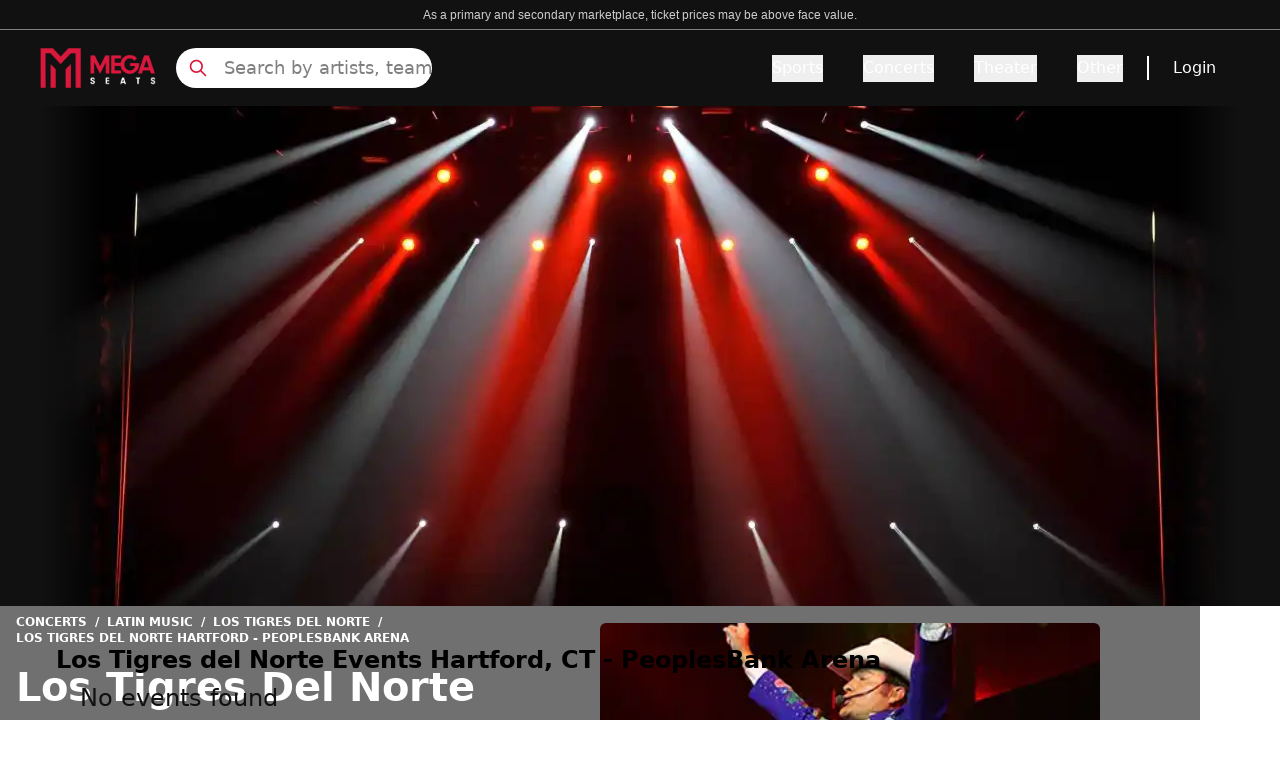

--- FILE ---
content_type: text/html; charset=utf-8
request_url: https://www.megaseats.com/performers/los-tigres-del-norte-1560/venues/hartford-xl-center-143
body_size: 35616
content:
<!DOCTYPE html><html lang="en"><head><meta charSet="utf-8"/><meta name="viewport" content="width=device-width, initial-scale=1"/><link rel="preload" as="image" href="https://cdn.builder.io/api/v1/pixel?apiKey=8fca4271d5714dd2bda28f049e0856e9"/><link rel="preload" as="image" imageSrcSet="/_next/image?url=%2F_next%2Fstatic%2Fmedia%2Fbanner_home.3a2673e5.webp&amp;w=640&amp;q=50 640w, /_next/image?url=%2F_next%2Fstatic%2Fmedia%2Fbanner_home.3a2673e5.webp&amp;w=750&amp;q=50 750w, /_next/image?url=%2F_next%2Fstatic%2Fmedia%2Fbanner_home.3a2673e5.webp&amp;w=828&amp;q=50 828w, /_next/image?url=%2F_next%2Fstatic%2Fmedia%2Fbanner_home.3a2673e5.webp&amp;w=1080&amp;q=50 1080w, /_next/image?url=%2F_next%2Fstatic%2Fmedia%2Fbanner_home.3a2673e5.webp&amp;w=1200&amp;q=50 1200w, /_next/image?url=%2F_next%2Fstatic%2Fmedia%2Fbanner_home.3a2673e5.webp&amp;w=1920&amp;q=50 1920w, /_next/image?url=%2F_next%2Fstatic%2Fmedia%2Fbanner_home.3a2673e5.webp&amp;w=2048&amp;q=50 2048w, /_next/image?url=%2F_next%2Fstatic%2Fmedia%2Fbanner_home.3a2673e5.webp&amp;w=3840&amp;q=50 3840w" imageSizes="(max-width: 768px) 100vw, (max-width: 1200px) 1000px, 1200px"/><link rel="preload" as="image" imageSrcSet="/_next/image?url=https%3A%2F%2Fs3.amazonaws.com%2Fscorebig-brand%2Fimages%2Fperformer%2F1560%2F1560-375x188.jpg&amp;w=640&amp;q=50 640w, /_next/image?url=https%3A%2F%2Fs3.amazonaws.com%2Fscorebig-brand%2Fimages%2Fperformer%2F1560%2F1560-375x188.jpg&amp;w=750&amp;q=50 750w, /_next/image?url=https%3A%2F%2Fs3.amazonaws.com%2Fscorebig-brand%2Fimages%2Fperformer%2F1560%2F1560-375x188.jpg&amp;w=828&amp;q=50 828w, /_next/image?url=https%3A%2F%2Fs3.amazonaws.com%2Fscorebig-brand%2Fimages%2Fperformer%2F1560%2F1560-375x188.jpg&amp;w=1080&amp;q=50 1080w, /_next/image?url=https%3A%2F%2Fs3.amazonaws.com%2Fscorebig-brand%2Fimages%2Fperformer%2F1560%2F1560-375x188.jpg&amp;w=1200&amp;q=50 1200w, /_next/image?url=https%3A%2F%2Fs3.amazonaws.com%2Fscorebig-brand%2Fimages%2Fperformer%2F1560%2F1560-375x188.jpg&amp;w=1920&amp;q=50 1920w, /_next/image?url=https%3A%2F%2Fs3.amazonaws.com%2Fscorebig-brand%2Fimages%2Fperformer%2F1560%2F1560-375x188.jpg&amp;w=2048&amp;q=50 2048w, /_next/image?url=https%3A%2F%2Fs3.amazonaws.com%2Fscorebig-brand%2Fimages%2Fperformer%2F1560%2F1560-375x188.jpg&amp;w=3840&amp;q=50 3840w" imageSizes="100vw"/><link rel="stylesheet" href="/_next/static/css/592487cc74c01d7b.css" data-precedence="next"/><link rel="preload" as="script" fetchPriority="low" href="/_next/static/chunks/webpack-863d90111604f206.js"/><script src="/_next/static/chunks/4bd1b696-182b6b13bdad92e3.js" async=""></script><script src="/_next/static/chunks/1255-ec6bbb249c65f7db.js" async=""></script><script src="/_next/static/chunks/main-app-b7ac91ae224968d9.js" async=""></script><script src="/_next/static/chunks/1155-6e64ab6c3f74e240.js" async=""></script><script src="/_next/static/chunks/6942-3c847e4bb4c5d12c.js" async=""></script><script src="/_next/static/chunks/6154-6981feffcc10a599.js" async=""></script><script src="/_next/static/chunks/app/layout-41722c63cf7af77e.js" async=""></script><script src="/_next/static/chunks/2619-024c323f8ca0f6aa.js" async=""></script><script src="/_next/static/chunks/app/not-found-d6d272be134901b8.js" async=""></script><script src="/_next/static/chunks/27b3030d-cda2f46eecc2b7fc.js" async=""></script><script src="/_next/static/chunks/394-a7cdd31c5871f7bd.js" async=""></script><script src="/_next/static/chunks/4289-b99177fef1f8818e.js" async=""></script><script src="/_next/static/chunks/app/%5B...page%5D/page-8991ca4ed4131a23.js" async=""></script><link rel="preload" href="https://www.googletagmanager.com/gtm.js?id=GTM-5HMMV6D" as="script"/><link rel="preload" href="/_next/static/chunks/2357.fe8ccb0a15eb7cdc.js" as="script" fetchPriority="low"/><link rel="preload" href="/_next/static/chunks/c16f53c3.409df1246fc2628c.js" as="script" fetchPriority="low"/><link rel="preload" href="/_next/static/chunks/3741.0cf1f326438074b7.js" as="script" fetchPriority="low"/><link rel="preload" href="/_next/static/chunks/7492.74d83bd831625268.js" as="script" fetchPriority="low"/><link rel="preload" href="/_next/static/chunks/6862.b47bc218edfb790c.js" as="script" fetchPriority="low"/><link rel="preload" href="/_next/static/chunks/9815.3993fd7c17ed0f64.js" as="script" fetchPriority="low"/><link rel="preload" href="/_next/static/chunks/7391.bfade0c6beaf41c2.js" as="script" fetchPriority="low"/><link rel="preload" href="/_next/static/chunks/5767.4620cabe3159dc92.js" as="script" fetchPriority="low"/><link rel="preload" href="/_next/static/chunks/8480.71d68f4115f0a058.js" as="script" fetchPriority="low"/><link rel="preload" href="/_next/static/chunks/8951.0003dba5d04065b8.js" as="script" fetchPriority="low"/><link rel="preload" href="/_next/static/chunks/4683.17591c27527cbab8.js" as="script" fetchPriority="low"/><link rel="preload" href="/_next/static/chunks/9322.83257acb8d990f05.js" as="script" fetchPriority="low"/><link rel="preload" href="/_next/static/chunks/7613.536fec8a4dc24969.js" as="script" fetchPriority="low"/><title>15% Off Los Tigres del Norte in Hartford Tickets Use Promo Code NOFEES15</title><meta name="description" content="Get Cheap Los Tigres del Norte at Hartford Tickets Before They&#x27;re Gone - Limited Time Offer! At PeoplesBank Arena  15% OFF Use Code NOFEES15 - No Fees and Free Shipping"/><meta name="robots" content="index, follow"/><link rel="canonical" href="https://www.megaseats.com/performers/los-tigres-del-norte-1560/venues/hartford-xl-center-143"/><meta property="og:title" content="15% Off Los Tigres del Norte in Hartford Tickets Use Promo Code NOFEES15"/><meta property="og:description" content="Get Cheap Los Tigres del Norte at Hartford Tickets Before They&#x27;re Gone - Limited Time Offer! At PeoplesBank Arena  15% OFF Use Code NOFEES15 - No Fees and Free Shipping"/><meta property="og:url" content="https://www.megaseats.com/performers/los-tigres-del-norte-1560/venues/hartford-xl-center-143"/><meta name="twitter:card" content="summary"/><meta name="twitter:title" content="15% Off Los Tigres del Norte in Hartford Tickets Use Promo Code NOFEES15"/><meta name="twitter:description" content="Get Cheap Los Tigres del Norte at Hartford Tickets Before They&#x27;re Gone - Limited Time Offer! At PeoplesBank Arena  15% OFF Use Code NOFEES15 - No Fees and Free Shipping"/><link rel="shortcut icon" href="/icons/megaseats/favicon-32x32.png"/><link rel="icon" href="/icons/megaseats/favicon.ico"/><link rel="apple-touch-icon" href="/icons/megaseats/apple-icon-192x192.png"/><script src="/_next/static/chunks/polyfills-42372ed130431b0a.js" noModule=""></script></head><body class="overflow-x-hidden bg-white"><div hidden=""><!--$--><!--/$--></div><main class=""><script data-id="builderio-init-variants-fns" nonce="">
  window.builderIoAbTest = function updateCookiesAndStyles(contentId, variants, isHydrationTarget, isAngularSDK) {
  function getAndSetVariantId() {
    function setCookie(name, value, days) {
      let expires = '';
      if (days) {
        const date = new Date();
        date.setTime(date.getTime() + days * 24 * 60 * 60 * 1000);
        expires = '; expires=' + date.toUTCString();
      }
      document.cookie = name + '=' + (value || '') + expires + '; path=/' + '; Secure; SameSite=None';
    }
    function getCookie(name) {
      const nameEQ = name + '=';
      const ca = document.cookie.split(';');
      for (let i = 0; i < ca.length; i++) {
        let c = ca[i];
        while (c.charAt(0) === ' ') c = c.substring(1, c.length);
        if (c.indexOf(nameEQ) === 0) return c.substring(nameEQ.length, c.length);
      }
      return null;
    }
    const cookieName = `builder.tests.${contentId}`;
    const variantInCookie = getCookie(cookieName);
    const availableIDs = variants.map(vr => vr.id).concat(contentId);
    if (variantInCookie && availableIDs.includes(variantInCookie)) {
      return variantInCookie;
    }
    let n = 0;
    const random = Math.random();
    for (let i = 0; i < variants.length; i++) {
      const variant = variants[i];
      const testRatio = variant.testRatio;
      n += testRatio;
      if (random < n) {
        setCookie(cookieName, variant.id);
        return variant.id;
      }
    }
    setCookie(cookieName, contentId);
    return contentId;
  }
  const winningVariantId = getAndSetVariantId();
  let styleEl = document.currentScript?.previousElementSibling;
  if (isAngularSDK) {
    styleEl = document.currentScript?.parentElement?.previousElementSibling?.querySelector('style');
  }
  if (isHydrationTarget) {
    styleEl.remove();
    const thisScriptEl = document.currentScript;
    thisScriptEl?.remove();
  } else {
    const newStyleStr = variants.concat({
      id: contentId
    }).filter(variant => variant.id !== winningVariantId).map(value => {
      return `.variant-${value.id} {  display: none; }
        `;
    }).join('');
    styleEl.innerHTML = newStyleStr;
  }
}
  window.builderIoRenderContent = function updateVariantVisibility(variantContentId, defaultContentId, isHydrationTarget) {
  if (!navigator.cookieEnabled) {
    return;
  }
  function getCookie(name) {
    const nameEQ = name + '=';
    const ca = document.cookie.split(';');
    for (let i = 0; i < ca.length; i++) {
      let c = ca[i];
      while (c.charAt(0) === ' ') c = c.substring(1, c.length);
      if (c.indexOf(nameEQ) === 0) return c.substring(nameEQ.length, c.length);
    }
    return null;
  }
  const cookieName = `builder.tests.${defaultContentId}`;
  const winningVariant = getCookie(cookieName);
  const parentDiv = document.currentScript?.parentElement;
  const isDefaultContent = variantContentId === defaultContentId;
  const isWinningVariant = winningVariant === variantContentId;
  if (isWinningVariant && !isDefaultContent) {
    parentDiv?.removeAttribute('hidden');
    parentDiv?.removeAttribute('aria-hidden');
  } else if (!isWinningVariant && isDefaultContent) {
    parentDiv?.setAttribute('hidden', 'true');
    parentDiv?.setAttribute('aria-hidden', 'true');
  }
  if (isHydrationTarget) {
    if (!isWinningVariant) {
      parentDiv?.remove();
    }
    const thisScriptEl = document.currentScript;
    thisScriptEl?.remove();
  }
  return;
}
  </script><script data-id="builderio-init-personalization-variants-fns" nonce="">
  window.filterWithCustomTargeting = function filterWithCustomTargeting(userAttributes, query, startDate, endDate) {
  function isString(val) {
    return typeof val === 'string';
  }
  function isNumber(val) {
    return typeof val === 'number';
  }
  function objectMatchesQuery(userattr, query) {
    const result = (() => {
      const property = query.property;
      const operator = query.operator;
      let testValue = query.value;
      if (query && query.property === 'urlPath' && query.value && typeof query.value === 'string' && query.value !== '/' && query.value.endsWith('/')) {
        testValue = query.value.slice(0, -1);
      }
      if (!(property && operator)) {
        return true;
      }
      if (Array.isArray(testValue)) {
        if (operator === 'isNot') {
          return testValue.every(val => objectMatchesQuery(userattr, {
            property,
            operator,
            value: val
          }));
        }
        return !!testValue.find(val => objectMatchesQuery(userattr, {
          property,
          operator,
          value: val
        }));
      }
      const value = userattr[property];
      if (Array.isArray(value)) {
        return value.includes(testValue);
      }
      switch (operator) {
        case 'is':
          return value === testValue;
        case 'isNot':
          return value !== testValue;
        case 'contains':
          return (isString(value) || Array.isArray(value)) && value.includes(String(testValue));
        case 'startsWith':
          return isString(value) && value.startsWith(String(testValue));
        case 'endsWith':
          return isString(value) && value.endsWith(String(testValue));
        case 'greaterThan':
          return isNumber(value) && isNumber(testValue) && value > testValue;
        case 'lessThan':
          return isNumber(value) && isNumber(testValue) && value < testValue;
        case 'greaterThanOrEqualTo':
          return isNumber(value) && isNumber(testValue) && value >= testValue;
        case 'lessThanOrEqualTo':
          return isNumber(value) && isNumber(testValue) && value <= testValue;
        default:
          return false;
      }
    })();
    return result;
  }
  const item = {
    query,
    startDate,
    endDate
  };
  const now = userAttributes.date && new Date(userAttributes.date) || new Date();
  if (item.startDate && new Date(item.startDate) > now) {
    return false;
  } else if (item.endDate && new Date(item.endDate) < now) {
    return false;
  }
  if (!item.query || !item.query.length) {
    return true;
  }
  return item.query.every(filter => {
    return objectMatchesQuery(userAttributes, filter);
  });
}
  window.builderIoPersonalization = function getPersonalizedVariant(variants, blockId, isHydrationTarget, locale) {
  if (!navigator.cookieEnabled) {
    return;
  }
  function getCookie(name) {
    const nameEQ = name + '=';
    const ca = document.cookie.split(';');
    for (let i = 0; i < ca.length; i++) {
      let c = ca[i];
      while (c.charAt(0) == ' ') c = c.substring(1, c.length);
      if (c.indexOf(nameEQ) == 0) return c.substring(nameEQ.length, c.length);
    }
    return null;
  }
  const attributes = JSON.parse(getCookie('builder.userAttributes') || '{}');
  if (locale) {
    attributes.locale = locale;
  }
  const winningVariantIndex = variants?.findIndex(function (variant) {
    return window.filterWithCustomTargeting(attributes, variant.query, variant.startDate, variant.endDate);
  });
  const parentDiv = document.currentScript?.parentElement;
  const variantId = parentDiv?.getAttribute('data-variant-id');
  const isDefaultVariant = variantId === `${blockId}-default`;
  const isWinningVariant = winningVariantIndex !== -1 && variantId === `${blockId}-${winningVariantIndex}` || winningVariantIndex === -1 && isDefaultVariant;
  if (isWinningVariant && !isDefaultVariant) {
    parentDiv?.removeAttribute('hidden');
    parentDiv?.removeAttribute('aria-hidden');
  } else if (!isWinningVariant && isDefaultVariant) {
    parentDiv?.setAttribute('hidden', 'true');
    parentDiv?.setAttribute('aria-hidden', 'true');
  }
  if (isHydrationTarget) {
    if (!isWinningVariant) {
      const itsStyleEl = parentDiv?.previousElementSibling;
      if (itsStyleEl) {
        itsStyleEl.remove();
      }
      parentDiv?.remove();
    }
    const thisScript = document.currentScript;
    if (thisScript) {
      thisScript.remove();
    }
  }
}
  window.updateVisibilityStylesScript = function updateVisibilityStylesScript(variants, blockId, isHydrationTarget, locale) {
  function getCookie(name) {
    const nameEQ = name + '=';
    const ca = document.cookie.split(';');
    for (let i = 0; i < ca.length; i++) {
      let c = ca[i];
      while (c.charAt(0) == ' ') c = c.substring(1, c.length);
      if (c.indexOf(nameEQ) == 0) return c.substring(nameEQ.length, c.length);
    }
    return null;
  }
  const visibilityStylesEl = document.currentScript?.previousElementSibling;
  if (!visibilityStylesEl) {
    return;
  }
  if (isHydrationTarget) {
    visibilityStylesEl.remove();
    const currentScript = document.currentScript;
    if (currentScript) {
      currentScript.remove();
    }
  } else {
    const attributes = JSON.parse(getCookie('builder.userAttributes') || '{}');
    if (locale) {
      attributes.locale = locale;
    }
    const winningVariantIndex = variants?.findIndex(function (variant) {
      return window.filterWithCustomTargeting(attributes, variant.query, variant.startDate, variant.endDate);
    });
    if (winningVariantIndex !== -1) {
      let newStyleStr = variants?.map((_, index) => {
        if (index === winningVariantIndex) return '';
        return `div[data-variant-id="${blockId}-${index}"] { display: none !important; } `;
      }).join('') || '';
      newStyleStr += `div[data-variant-id="${blockId}-default"] { display: none !important; } `;
      visibilityStylesEl.innerHTML = newStyleStr;
    }
  }
}
  </script><div builder-content-id="a8eb333e308c422b93e35e512d9570a5" builder-model="events-page" class="variant-a8eb333e308c422b93e35e512d9570a5"><style data-id="builderio-content" nonce="">.builder-button {
  all: unset;
}

.builder-text > p:first-of-type, .builder-text > .builder-paragraph:first-of-type {
  margin: 0;
}
.builder-text > p, .builder-text > .builder-paragraph {
  color: inherit;
  line-height: inherit;
  letter-spacing: inherit;
  font-weight: inherit;
  font-size: inherit;
  text-align: inherit;
  font-family: inherit;
}</style><style>.props-blocks-wrapper-b46bf284 {
  display: flex;
  flex-direction: column;
  align-items: stretch;
}</style><div class="builder-blocks props-blocks-wrapper-b46bf284"><style data-id="builderio-block" nonce="">    </style><div builder-id="builder-251f06ca40e643f8b3038ea9d41c900d" class="builder-251f06ca40e643f8b3038ea9d41c900d builder-block builder-symbol"><div builder-content-id="6078e21cbfd447baad13a6149c9c9264" builder-model="symbol" class="variant-6078e21cbfd447baad13a6149c9c9264"><style data-id="builderio-content" nonce=""></style><style>.props-blocks-wrapper-b46bf284 {
  display: flex;
  flex-direction: column;
  align-items: stretch;
}</style><div class="builder-blocks props-blocks-wrapper-b46bf284"><style data-id="builderio-block" nonce="">.builder-ec5d7dd1c0c64e8883134ec8089ce408 {
    display: flex;
flex-direction: column;
flex-shrink: 0;
box-sizing: border-box;
  }    </style><div builder-id="builder-ec5d7dd1c0c64e8883134ec8089ce408" class="builder-ec5d7dd1c0c64e8883134ec8089ce408 builder-block"><style data-id="builderio-block" nonce="">.builder-9f58d8f3c17342c9a5d686417b07c3a3 {
    display: flex;
flex-direction: column;
position: relative;
flex-shrink: 0;
box-sizing: border-box;
height: 30px;
background-color: rgba(17, 17, 17, 1);
border-width: 0px 0px 0.5px 0px;
border-style: solid;
border-color: #808080;
  }  @media (max-width: 767px) {
      .builder-9f58d8f3c17342c9a5d686417b07c3a3 {
    padding-bottom: 4px;
height: auto;
padding-top: 4px;
  }
    }  </style><div builder-id="builder-9f58d8f3c17342c9a5d686417b07c3a3" class="builder-9f58d8f3c17342c9a5d686417b07c3a3 builder-block"><style data-id="builderio-block" nonce="">.builder-a895a2e058914d55867cd3ed3ef92163 {
    display: flex;
flex-direction: column;
position: relative;
flex-shrink: 0;
box-sizing: border-box;
line-height: normal;
height: auto;
color: rgba(255, 255, 255, 1);
margin-left: auto;
margin-right: auto;
margin-top: auto;
margin-bottom: auto;
font-size: 12px;
font-family: Courier, monospace;
text-align: center;
max-width: 90%;
  }  @media (max-width: 767px) {
      .builder-a895a2e058914d55867cd3ed3ef92163 {
    font-size: 8px;
text-align: center;
font-family: Courier, monospace;
padding-bottom: 0px;
margin-bottom: auto;
width: 100%;
  }
    }  </style><div builder-id="builder-a895a2e058914d55867cd3ed3ef92163" class="builder-a895a2e058914d55867cd3ed3ef92163 builder-block"><div class="builder-text" style="outline:none"><span style="color: rgb(204, 204, 204); font-size: 14px; text-align: center; background-color: rgb(17, 17, 17);"><font face="Arial, sans-serif"><span style="font-size: 12px;">As a primary and secondary marketplace, ticket prices may be above face value.</span></font></span></div></div></div><style data-id="builderio-block" nonce="">.builder-44a29c4a068e46dc819638eb2a4c8101 {
    flex-shrink: 0;
box-sizing: border-box;
min-height: 0px;
background-color: rgba(17, 17, 17, 1);
justify-content: space-between;
padding-left: 20px;
padding-right: 20px;
padding-top: 10px;
padding-bottom: 10px;
display: flex;
flex-direction: row;
max-width: auto;
position: relative;
  }  @media (max-width: 767px) {
      .builder-44a29c4a068e46dc819638eb2a4c8101 {
    justify-content: space-between;
display: flex;
flex-direction: row;
align-items: center;
padding-left: 8px;
padding-right: 8px;
padding-bottom: 0px;
padding-top: 0px;
  }
    }  </style><div builder-id="builder-44a29c4a068e46dc819638eb2a4c8101" class="builder-44a29c4a068e46dc819638eb2a4c8101 builder-block"><style data-id="builderio-block" nonce="">.builder-f5b512dd76ea423693e06b65043a9022 {
    display: flex;
flex-direction: row;
flex-shrink: 0;
box-sizing: border-box;
justify-content: flex-start;
align-items: center;
width: 100%;
margin-right: auto;
margin-left: auto;
max-width: 1200px;
  } @media (max-width: 1023px) {
      .builder-f5b512dd76ea423693e06b65043a9022 {
    display: flex;
flex-direction: row;
margin-left: auto;
margin-right: auto;
  }
    } @media (max-width: 767px) {
      .builder-f5b512dd76ea423693e06b65043a9022 {
    width: 100%;
display: flex;
height: 100%;
min-height: 65px;
  }
    }  </style><div builder-id="builder-f5b512dd76ea423693e06b65043a9022" class="builder-f5b512dd76ea423693e06b65043a9022 builder-block"><style data-id="builderio-block" nonce="">.builder-c42cae47c2aa47bcaf0280c8b58eef97 {
    display: flex;
flex-direction: column;
position: relative;
flex-shrink: 0;
box-sizing: border-box;
width: 116px;
overflow: hidden;
height: 40px;
pointer-events: auto;
cursor: pointer;
object-fit: contain;
margin-right: 20px;
  } @media (max-width: 1023px) {
      .builder-c42cae47c2aa47bcaf0280c8b58eef97 {
    order: 2;
margin-right: auto;
width: 116px;
height: 40px;
  }
    } @media (max-width: 767px) {
      .builder-c42cae47c2aa47bcaf0280c8b58eef97 {
    max-width: 126px;
margin-right: auto;
order: 2;
margin-left: auto;
  }
    }  </style><a href="/" builder-id="builder-c42cae47c2aa47bcaf0280c8b58eef97" class="builder-c42cae47c2aa47bcaf0280c8b58eef97 builder-block"><style>.img-3cc22d08 {
  opacity: 1;
  transition: opacity 0.2s ease-in-out;
}.div-3cc22d08 {
  width: 100%;
  pointer-events: none;
  font-size: 0;
}.div-3cc22d08-2 {
  display: flex;
  flex-direction: column;
  align-items: stretch;
  position: absolute;
  top: 0;
  left: 0;
  width: 100%;
  height: 100%;
}</style><picture><source type="image/webp" srcSet="https://cdn.builder.io/api/v1/image/assets%2F8fca4271d5714dd2bda28f049e0856e9%2Fd99d5e0ef0e9449d8e6c89b083fb5ef0?format=webp&amp;width=100 100w, https://cdn.builder.io/api/v1/image/assets%2F8fca4271d5714dd2bda28f049e0856e9%2Fd99d5e0ef0e9449d8e6c89b083fb5ef0?format=webp&amp;width=200 200w, https://cdn.builder.io/api/v1/image/assets%2F8fca4271d5714dd2bda28f049e0856e9%2Fd99d5e0ef0e9449d8e6c89b083fb5ef0?format=webp&amp;width=400 400w, https://cdn.builder.io/api/v1/image/assets%2F8fca4271d5714dd2bda28f049e0856e9%2Fd99d5e0ef0e9449d8e6c89b083fb5ef0?format=webp&amp;width=800 800w, https://cdn.builder.io/api/v1/image/assets%2F8fca4271d5714dd2bda28f049e0856e9%2Fd99d5e0ef0e9449d8e6c89b083fb5ef0?format=webp&amp;width=1200 1200w, https://cdn.builder.io/api/v1/image/assets%2F8fca4271d5714dd2bda28f049e0856e9%2Fd99d5e0ef0e9449d8e6c89b083fb5ef0?format=webp&amp;width=1600 1600w, https://cdn.builder.io/api/v1/image/assets%2F8fca4271d5714dd2bda28f049e0856e9%2Fd99d5e0ef0e9449d8e6c89b083fb5ef0?format=webp&amp;width=2000 2000w, https://cdn.builder.io/api/v1/image/assets%2F8fca4271d5714dd2bda28f049e0856e9%2Fd99d5e0ef0e9449d8e6c89b083fb5ef0?format=webp&amp;width=116 116w"/><img loading="lazy" fetchPriority="auto" role="presentation" style="object-position:center;object-fit:cover;position:absolute;height:100%;width:100%;left:0px;top:0px" class="builder-image img-3cc22d08" src="https://cdn.builder.io/api/v1/image/assets%2F8fca4271d5714dd2bda28f049e0856e9%2Fd99d5e0ef0e9449d8e6c89b083fb5ef0?width=116" srcSet="https://cdn.builder.io/api/v1/image/assets%2F8fca4271d5714dd2bda28f049e0856e9%2Fd99d5e0ef0e9449d8e6c89b083fb5ef0?width=100 100w, https://cdn.builder.io/api/v1/image/assets%2F8fca4271d5714dd2bda28f049e0856e9%2Fd99d5e0ef0e9449d8e6c89b083fb5ef0?width=200 200w, https://cdn.builder.io/api/v1/image/assets%2F8fca4271d5714dd2bda28f049e0856e9%2Fd99d5e0ef0e9449d8e6c89b083fb5ef0?width=400 400w, https://cdn.builder.io/api/v1/image/assets%2F8fca4271d5714dd2bda28f049e0856e9%2Fd99d5e0ef0e9449d8e6c89b083fb5ef0?width=800 800w, https://cdn.builder.io/api/v1/image/assets%2F8fca4271d5714dd2bda28f049e0856e9%2Fd99d5e0ef0e9449d8e6c89b083fb5ef0?width=1200 1200w, https://cdn.builder.io/api/v1/image/assets%2F8fca4271d5714dd2bda28f049e0856e9%2Fd99d5e0ef0e9449d8e6c89b083fb5ef0?width=1600 1600w, https://cdn.builder.io/api/v1/image/assets%2F8fca4271d5714dd2bda28f049e0856e9%2Fd99d5e0ef0e9449d8e6c89b083fb5ef0?width=2000 2000w, https://cdn.builder.io/api/v1/image/assets%2F8fca4271d5714dd2bda28f049e0856e9%2Fd99d5e0ef0e9449d8e6c89b083fb5ef0?width=116 116w" sizes="(max-width: 638px) 19vw, (max-width: 998px) 12vw, 9vw"/></picture><div class="builder-image-sizer div-3cc22d08" style="padding-top:36%"></div></a><style data-id="builderio-block" nonce="">.builder-972f3e8aa1a647b29b6d8f2e091eda1b {
    display: flex;
flex-direction: column;
position: relative;
flex-shrink: 0;
box-sizing: border-box;
height: 40px;
max-width: 256px;
width: 100%;
  } @media (max-width: 1023px) {
      .builder-972f3e8aa1a647b29b6d8f2e091eda1b {
    display: flex;
order: 1;
margin-right: auto;
max-width: 24px;
  }
    } @media (max-width: 767px) {
      .builder-972f3e8aa1a647b29b6d8f2e091eda1b {
    display: flex;
max-width: 20px;
height: auto;
order: 1;
margin-right: auto;
  }
    }  </style><div builder-id="builder-972f3e8aa1a647b29b6d8f2e091eda1b" class="builder-972f3e8aa1a647b29b6d8f2e091eda1b builder-block"><div class="relative flex items-center h-full"><svg xmlns="http://www.w3.org/2000/svg" fill="none" viewBox="0 0 24 24" stroke-width="2" stroke="currentColor" aria-hidden="true" style="color:#DA183B" class="w-6 h-6 lg:hidden"><path stroke-linecap="round" stroke-linejoin="round" d="M21 21l-6-6m2-5a7 7 0 11-14 0 7 7 0 0114 0z"></path></svg><svg xmlns="http://www.w3.org/2000/svg" fill="none" viewBox="0 0 24 24" stroke-width="2" stroke="currentColor" aria-hidden="true" style="color:#DA183B" class="absolute hidden w-5 h-5 lg:block left-3"><path stroke-linecap="round" stroke-linejoin="round" d="M21 21l-6-6m2-5a7 7 0 11-14 0 7 7 0 0114 0z"></path></svg><input class="lg:block hidden w-full h-full pl-12 placeholder:text-lg placeholder:text-[#808080] placeholder:font-light bg-white border-none rounded-full focus:outline-none outline-none" placeholder="Search by artists, team" value=""/><div class="hidden opacity-0 scrollbar-hide bg-white border border-gray w-full h-80 overflow-y-scroll p-4 z-[99999] top-12 rounded"><div class="mt-8"><div class="flex flex-col items-center justify-center w-full"><div class="relative w-40 h-40 overflow-hidden"><img alt="No matching" loading="lazy" decoding="async" data-nimg="fill" style="position:absolute;height:100%;width:100%;left:0;top:0;right:0;bottom:0;color:transparent" src="https://megaseats-public.s3.amazonaws.com/no_results.svg"/></div><span class="mt-6 text-sm font-light text-center text-gray-600">Press <strong>Enter</strong> to search for <strong></strong></span></div></div></div></div></div><style data-id="builderio-block" nonce="">.builder-2f6070fa3c614809b0b5aab574656c60 {
    display: flex;
flex-shrink: 0;
box-sizing: border-box;
justify-content: flex-end;
width: auto;
align-items: center;
flex-grow: 1;
font-weight: 500;
  } @media (max-width: 1023px) {
      .builder-2f6070fa3c614809b0b5aab574656c60 {
    order: 3;
max-width: 24px;
  }
    } @media (max-width: 767px) {
      .builder-2f6070fa3c614809b0b5aab574656c60 {
    display: flex;
flex-direction: row;
order: 3;
margin-left: auto;
max-width: 30px;
  }
    }  </style><div frameBorder="" builder-id="builder-2f6070fa3c614809b0b5aab574656c60" class="builder-2f6070fa3c614809b0b5aab574656c60 builder-block"><style data-id="builderio-block" nonce="">.builder-fdd980f471ff45d681514d4d3c3ceac8 {
    position: relative;
box-sizing: border-box;
display: flex;
flex-shrink: 0;
flex-direction: column;
font-weight: 500;
  }    </style><style>
                .navbar-heading-196 {
                    font-weight: undefined;
                }

                .navbar-heading-196:hover {
                    text-decoration: underline;
                    text-underline-offset: undefined;
                    text-decoration-thickness: undefined;
                    text-decoration-color: undefined;
                }

                .navbar-tab-196 {
                    color: #DA183B;
                    font-weight: undefined;
                    text-underline-offset: undefined;
                    text-decoration-color: undefined;
                }

                .navbar-tab-196:hover {
                    color: undefined;
                    text-decoration: undefined;
                    text-decoration-color: undefined;
                    text-decoration-thickness: undefined;
                }

                .navbar-tab-selected-196{
                    color: #111111;
                    text-decoration: undefined;
                    text-decoration-thickness: undefined;
                }
                .navbar-tab-unselected-196 {
                    text-decoration: undefined;
                    text-decoration-thickness: undefined;

                }
                @media (min-width: 1024px) {
                .navbar-dropdown-item-196 {
                    padding: undefined;
                    border: undefined;
                    border-radius: undefined;
                }
                .navbar-dropdown-item-196:hover {
                    color: #DA183B;
                    border-color: undefined;
                }
                }

                .navbar-dropdown-item-196 {
                    color: #111;
                }

            </style><button aria-label="Menu Icon" type="button" style="color:#DA183B" class="lg:hidden"><svg xmlns="http://www.w3.org/2000/svg" fill="none" viewBox="0 0 24 24" stroke-width="2" stroke="currentColor" aria-hidden="true" class="w-6 h-6"><path stroke-linecap="round" stroke-linejoin="round" d="M4 6h16M4 12h16M4 18h16"></path></svg></button><div class="hidden lg:flex"><div><div class="flex items-center h-full space-x-10"><div class="overflow-visible" data-headlessui-state=""><button style="border-bottom-color:transparent;color:#fff" class="navbar-heading-196 relative z-10 flex items-center text-base border-b-2 -mb-px pt-px transition-colors ease-out duration-200 focus:outline-none" type="button" aria-expanded="false" data-headlessui-state="">Sports</button></div><span hidden="" style="position:fixed;top:1px;left:1px;width:1px;height:0;padding:0;margin:-1px;overflow:hidden;clip:rect(0, 0, 0, 0);white-space:nowrap;border-width:0;display:none"></span><div class="overflow-visible" data-headlessui-state=""><button style="border-bottom-color:transparent;color:#fff" class="navbar-heading-196 relative z-10 flex items-center text-base border-b-2 -mb-px pt-px transition-colors ease-out duration-200 focus:outline-none" type="button" aria-expanded="false" data-headlessui-state="">Concerts</button></div><span hidden="" style="position:fixed;top:1px;left:1px;width:1px;height:0;padding:0;margin:-1px;overflow:hidden;clip:rect(0, 0, 0, 0);white-space:nowrap;border-width:0;display:none"></span><div class="overflow-visible" data-headlessui-state=""><button style="border-bottom-color:transparent;color:#fff" class="navbar-heading-196 relative z-10 flex items-center text-base border-b-2 -mb-px pt-px transition-colors ease-out duration-200 focus:outline-none" type="button" aria-expanded="false" data-headlessui-state="">Theater</button></div><span hidden="" style="position:fixed;top:1px;left:1px;width:1px;height:0;padding:0;margin:-1px;overflow:hidden;clip:rect(0, 0, 0, 0);white-space:nowrap;border-width:0;display:none"></span><div class="overflow-visible" data-headlessui-state=""><button style="border-bottom-color:transparent;color:#fff" class="navbar-heading-196 relative z-10 flex items-center text-base border-b-2 -mb-px pt-px transition-colors ease-out duration-200 focus:outline-none" type="button" aria-expanded="false" data-headlessui-state="">Other</button></div><span hidden="" style="position:fixed;top:1px;left:1px;width:1px;height:0;padding:0;margin:-1px;overflow:hidden;clip:rect(0, 0, 0, 0);white-space:nowrap;border-width:0;display:none"></span></div></div><span hidden="" style="position:fixed;top:1px;left:1px;width:1px;height:0;padding:0;margin:-1px;overflow:hidden;clip:rect(0, 0, 0, 0);white-space:nowrap;border-width:0;display:none"></span></div><style data-id="builderio-block" nonce="">.builder-5611e0076a374f3ea52563a813ad22e0 {
    position: relative;
margin-left: 1.5rem;
box-sizing: border-box;
display: flex;
height: 1.5rem;
width: 0.125rem;
flex-shrink: 0;
flex-direction: column;
background-color: rgb(255, 255, 255);
  } @media (max-width: 1023px) {
      .builder-5611e0076a374f3ea52563a813ad22e0 {
    display: none;
  }
    } @media (max-width: 767px) {
      .builder-5611e0076a374f3ea52563a813ad22e0 {
    display: none;
  }
    }  </style><div builder-id="builder-5611e0076a374f3ea52563a813ad22e0" class="builder-5611e0076a374f3ea52563a813ad22e0 builder-block"></div><style data-id="builderio-block" nonce="">.builder-a4906c9c2d694129a6d8617f322d434a {
    position: relative;
box-sizing: border-box;
display: flex;
flex-shrink: 0;
cursor: pointer;
appearance: none;
flex-direction: column;
border-bottom-left-radius: 0.25rem;
border-bottom-right-radius: 0.25rem;
border-top-left-radius: 0.25rem;
border-top-right-radius: 0.25rem;
padding-left: 1.5rem;
padding-right: 1.5rem;
padding-top: 1rem;
padding-bottom: 1rem;
text-align: center;
color: rgb(255, 255, 255);
  } @media (max-width: 1023px) {
      .builder-a4906c9c2d694129a6d8617f322d434a {
    display: none;
  }
    } @media (max-width: 767px) {
      .builder-a4906c9c2d694129a6d8617f322d434a {
    display: none;
  }
    }  </style><a href="https://login.megaseats.com/" builder-id="builder-a4906c9c2d694129a6d8617f322d434a" class=" builder-a4906c9c2d694129a6d8617f322d434a builder-block" role="link">Login</a></div></div></div></div><style data-id="builderio-block" nonce="">.builder-pixel-j1s6qozdwk {
    height: 0;
width: 0;
display: block;
opacity: 0;
overflow: hidden;
pointer-events: none;
  }    </style><img src="https://cdn.builder.io/api/v1/pixel?apiKey=8fca4271d5714dd2bda28f049e0856e9" aria-hidden="true" alt="" role="presentation" width="0" height="0" builder-id="builder-pixel-j1s6qozdwk" class="builder-pixel-j1s6qozdwk builder-block"/></div></div></div><style data-id="builderio-block" nonce="">.builder-5dc30ac488af4d2bae093eda737f2ce2 {
    display: flex;
flex-direction: column;
position: relative;
flex-shrink: 0;
box-sizing: border-box;
margin-top: 0px;
  }    </style><div builder-id="builder-5dc30ac488af4d2bae093eda737f2ce2" class="builder-5dc30ac488af4d2bae093eda737f2ce2 builder-block"><div class="relative bg-[#111111] -ml-[calc(50vw-50%)] -mr-[calc(50vw-50%)]"><div class="relative flex flex-col items-start justify-start mx-auto max-w-[1200px] h-[420px] sm:h-[500px]"><img alt="Spotlights on a stage" decoding="async" data-nimg="fill" class="object-cover" style="position:absolute;height:100%;width:100%;left:0;top:0;right:0;bottom:0;color:transparent" sizes="(max-width: 768px) 100vw, (max-width: 1200px) 1000px, 1200px" srcSet="/_next/image?url=%2F_next%2Fstatic%2Fmedia%2Fbanner_home.3a2673e5.webp&amp;w=640&amp;q=50 640w, /_next/image?url=%2F_next%2Fstatic%2Fmedia%2Fbanner_home.3a2673e5.webp&amp;w=750&amp;q=50 750w, /_next/image?url=%2F_next%2Fstatic%2Fmedia%2Fbanner_home.3a2673e5.webp&amp;w=828&amp;q=50 828w, /_next/image?url=%2F_next%2Fstatic%2Fmedia%2Fbanner_home.3a2673e5.webp&amp;w=1080&amp;q=50 1080w, /_next/image?url=%2F_next%2Fstatic%2Fmedia%2Fbanner_home.3a2673e5.webp&amp;w=1200&amp;q=50 1200w, /_next/image?url=%2F_next%2Fstatic%2Fmedia%2Fbanner_home.3a2673e5.webp&amp;w=1920&amp;q=50 1920w, /_next/image?url=%2F_next%2Fstatic%2Fmedia%2Fbanner_home.3a2673e5.webp&amp;w=2048&amp;q=50 2048w, /_next/image?url=%2F_next%2Fstatic%2Fmedia%2Fbanner_home.3a2673e5.webp&amp;w=3840&amp;q=50 3840w" src="/_next/image?url=%2F_next%2Fstatic%2Fmedia%2Fbanner_home.3a2673e5.webp&amp;w=3840&amp;q=50"/><div class="absolute inset-y-0 left-0 w-16 bg-gradient-to-r from-[#111111] to-transparent"></div><div class="absolute inset-y-0 right-0 w-16 bg-gradient-to-l from-[#111111] to-transparent"></div></div><div class="absolute inset-0 bg-[#111111]/60"><div class="relative max-w-[1200px] mx-auto flex flex-col lg:flex-row lg:items-center h-full px-2 lg:px-4 py-2"><div class="lg:hidden"><nav class="text-white pb-2 max-w-[1200px] mx-auto"><ol class="flex flex-wrap"><li class="flex items-center"><a class="mr-2 text-2xs sm:text-xs font-semibold uppercase" href="/category/concerts">Concerts</a><span class="font-semibold text-2xs sm:text-xs mr-2">/</span></li><li class="flex items-center"><a class="mr-2 text-2xs sm:text-xs font-semibold uppercase" href="/category/latin">Latin Music</a><span class="font-semibold text-2xs sm:text-xs mr-2">/</span></li><li class="flex items-center"><a class="mr-2 text-2xs sm:text-xs font-semibold uppercase" href="/performers/los-tigres-del-norte-1560">Los Tigres del Norte</a><span class="font-semibold text-2xs sm:text-xs mr-2">/</span></li><li class="flex items-center"><a class="line-clamp-1 mr-2 text-2xs sm:text-xs font-semibold uppercase" href="/performers/los-tigres-del-norte-1560/venues/hartford-peoplesbank-arena-143">Los Tigres del Norte Hartford - PeoplesBank Arena</a></li></ol></nav></div><div class="order-1 lg:order-2 sm:flex-1"><div class="relative overflow-hidden rounded-md w-[380px] lg:w-[500px] h-[150px] lg:h-[250px] max-w-full"><img alt="Image of Los Tigres Del Norte In Hartford" decoding="async" data-nimg="fill" class="object-cover object-top" style="position:absolute;height:100%;width:100%;left:0;top:0;right:0;bottom:0;color:transparent" sizes="100vw" srcSet="/_next/image?url=https%3A%2F%2Fs3.amazonaws.com%2Fscorebig-brand%2Fimages%2Fperformer%2F1560%2F1560-375x188.jpg&amp;w=640&amp;q=50 640w, /_next/image?url=https%3A%2F%2Fs3.amazonaws.com%2Fscorebig-brand%2Fimages%2Fperformer%2F1560%2F1560-375x188.jpg&amp;w=750&amp;q=50 750w, /_next/image?url=https%3A%2F%2Fs3.amazonaws.com%2Fscorebig-brand%2Fimages%2Fperformer%2F1560%2F1560-375x188.jpg&amp;w=828&amp;q=50 828w, /_next/image?url=https%3A%2F%2Fs3.amazonaws.com%2Fscorebig-brand%2Fimages%2Fperformer%2F1560%2F1560-375x188.jpg&amp;w=1080&amp;q=50 1080w, /_next/image?url=https%3A%2F%2Fs3.amazonaws.com%2Fscorebig-brand%2Fimages%2Fperformer%2F1560%2F1560-375x188.jpg&amp;w=1200&amp;q=50 1200w, /_next/image?url=https%3A%2F%2Fs3.amazonaws.com%2Fscorebig-brand%2Fimages%2Fperformer%2F1560%2F1560-375x188.jpg&amp;w=1920&amp;q=50 1920w, /_next/image?url=https%3A%2F%2Fs3.amazonaws.com%2Fscorebig-brand%2Fimages%2Fperformer%2F1560%2F1560-375x188.jpg&amp;w=2048&amp;q=50 2048w, /_next/image?url=https%3A%2F%2Fs3.amazonaws.com%2Fscorebig-brand%2Fimages%2Fperformer%2F1560%2F1560-375x188.jpg&amp;w=3840&amp;q=50 3840w" src="/_next/image?url=https%3A%2F%2Fs3.amazonaws.com%2Fscorebig-brand%2Fimages%2Fperformer%2F1560%2F1560-375x188.jpg&amp;w=3840&amp;q=50"/></div></div><div class="justify-between lg:justify-center sm:flex-1 flex flex-col gap-6 h-full order-2 lg:order-1"><div class="w-full sm:w-4/5"><div class="hidden lg:block mb-2"><nav class="text-white pb-2 max-w-[1200px] mx-auto"><ol class="flex flex-wrap"><li class="flex items-center"><a class="mr-2 text-2xs sm:text-xs font-semibold uppercase" href="/category/concerts">Concerts</a><span class="font-semibold text-2xs sm:text-xs mr-2">/</span></li><li class="flex items-center"><a class="mr-2 text-2xs sm:text-xs font-semibold uppercase" href="/category/latin">Latin Music</a><span class="font-semibold text-2xs sm:text-xs mr-2">/</span></li><li class="flex items-center"><a class="mr-2 text-2xs sm:text-xs font-semibold uppercase" href="/performers/los-tigres-del-norte-1560">Los Tigres del Norte</a><span class="font-semibold text-2xs sm:text-xs mr-2">/</span></li><li class="flex items-center"><a class="line-clamp-1 mr-2 text-2xs sm:text-xs font-semibold uppercase" href="/performers/los-tigres-del-norte-1560/venues/hartford-peoplesbank-arena-143">Los Tigres del Norte Hartford - PeoplesBank Arena</a></li></ol></nav></div><h1 data-testid="performerTitle" class="text-white text-3xl lg:text-[40px] font-semibold mb-2 leading-tight line-clamp-2">Los Tigres Del Norte In Hartford<!-- --> <span class="font-light">Tickets</span></h1><h2 class="text-white text-sm lg:text-lg font-light"><span>No Buyer Fees on Los Tigres Del Norte In H.. Tickets and Up to 30% Off Compared to Competitors. <!-- --> <a href="/page/stubhub-reviews-fees-vs-megaseats-app"><span class="font-bold cursor-pointer whitespace-nowrap">Learn More →</span></a></span></h2></div><div class="flex gap-10"><button><span class="font-semibold border-b-2 border-white pb-2 text-white text-xl">Events</span></button></div></div></div></div></div></div><style data-id="builderio-block" nonce="">.builder-f03abc368310464480b8108ebfdb56bc {
    display: flex;
flex-direction: column;
position: relative;
flex-shrink: 0;
box-sizing: border-box;
height: auto;
padding-left: 1rem;
padding-right: 1rem;
width: 100%;
max-width: 1200px;
margin-left: auto;
margin-right: auto;
margin-top: 2.5rem;
margin-bottom: 2.5rem;
  }    </style><div builder-id="builder-f03abc368310464480b8108ebfdb56bc" class="builder-f03abc368310464480b8108ebfdb56bc builder-block"><style data-id="builderio-block" nonce="">.builder-f51b3d53ff194447b302f2f3f2800732 {
    display: flex;
flex-direction: column;
position: relative;
flex-shrink: 0;
box-sizing: border-box;
line-height: normal;
height: auto;
font-size: 24px;
font-weight: 700;
  }    </style><div builder-id="builder-f51b3d53ff194447b302f2f3f2800732" class="builder-f51b3d53ff194447b302f2f3f2800732 builder-block"><div class="builder-text" style="outline:none">Los Tigres del Norte Events Hartford, CT - PeoplesBank Arena</div></div><style data-id="builderio-block" nonce="">.builder-fcdb4a21e315483ebf7ce511aafc096f {
    display: flex;
flex-direction: column;
position: relative;
flex-shrink: 0;
box-sizing: border-box;
  }    </style><div builder-id="builder-fcdb4a21e315483ebf7ce511aafc096f" class="builder-fcdb4a21e315483ebf7ce511aafc096f builder-block"><div><div class="text-2xl text-[#111111] pt-2 pl-6 font-medium">No events found</div></div></div></div><style data-id="builderio-block" nonce="">.builder-4a1ecbaec1b04f5c9f3ad5e4b5f9ed6c {
    display: flex;
flex-direction: column;
position: relative;
flex-shrink: 0;
box-sizing: border-box;
height: auto;
padding-left: 1rem;
padding-right: 1rem;
width: 100%;
max-width: 1200px;
margin-left: auto;
margin-right: auto;
margin-bottom: 2.5rem;
  }    </style><div builder-id="builder-4a1ecbaec1b04f5c9f3ad5e4b5f9ed6c" class="builder-4a1ecbaec1b04f5c9f3ad5e4b5f9ed6c builder-block"><style data-id="builderio-block" nonce="">.builder-8217475e1e5f4e47bf3e5366c93149d5 {
    display: flex;
flex-direction: column;
position: relative;
flex-shrink: 0;
box-sizing: border-box;
line-height: normal;
height: auto;
font-size: 24px;
font-weight: 700;
  }    </style><div builder-id="builder-8217475e1e5f4e47bf3e5366c93149d5" class="builder-8217475e1e5f4e47bf3e5366c93149d5 builder-block"><div class="builder-text" style="outline:none">All Los Tigres del Norte Events</div></div><style data-id="builderio-block" nonce="">.builder-aadce309d12c40b78bda99826085ee2a {
    display: flex;
flex-direction: column;
position: relative;
flex-shrink: 0;
box-sizing: border-box;
  }    </style><div builder-id="builder-aadce309d12c40b78bda99826085ee2a" class="builder-aadce309d12c40b78bda99826085ee2a builder-block"><div><ul><li class="py-4 border-b border-[#EDEDED] group list-none"><a href="/tickets/los-tigres-del-norte-la-hacienda-event-center-midland-tx-fri-feb-6-7659490" title="Los Tigres del Norte at La Hacienda Event Center, Midland, TX, " class="flex items-start justify-between lg:items-center"><div class="flex flex-col lg:min-w-[135px] lg:pr-6 mr-4 lg:mr-8 lg:border-r-2 border-dotted border-[#E2E2E2]"><div class="hidden lg:block text-base text-[#DA183B] font-bold"><span data-testid="eventDate">Feb 6<!-- -->, <!-- -->2026</span></div><div class="hidden lg:block text-sm text-[#808080] font-normal"><span>FRI</span><span class="mx-1">•</span><span data-testid="eventTime">8:00 PM</span></div><div class="flex flex-col items-center justify-center lg:hidden"><span class="text-[#111111] font-semibold text-xs capitalize leading-3">Feb</span><span class="text-[#111111] font-semibold text-xl">6</span><span class="text-[#808080] text-[10px] capitalize">fri</span></div></div><div class="flex flex-col items-start justify-between flex-1 lg:flex-row lg:items-center"><div class="flex flex-col mb-1 lg:mb-0 lg:w-2/3 xl:w-auto"><span class="text-base text-[#111111] font-bold line-clamp-1"><span class="lg:hidden">8:00 PM<!-- --> - </span>Los Tigres del Norte</span><span class="text-sm text-[#808080] line-clamp-1">La Hacienda Event Center, Midland, TX</span></div><div class="flex flex-wrap items-center justify-start gap-2 sm:justify-center sm:flex-nowrap sm:gap-4"><div class="inline-flex items-center rounded-full bg-[#DA183B1D] border border-[#DA183B1D] px-2 py-1 text-[10px] font-bold text-[#111111] whitespace-nowrap"><span class="inline-flex justify-center items-center text-[#DA183B] mr-1">●</span><span>5 Tickets Left!</span></div><button class="hidden xl:block text-xs text-[#DA183B] font-semibold border border-[#DA183B] py-1.5 px-5 rounded group-hover:bg-[#DA183B] group-hover:text-white transition ease-in-out duration-300">Tickets</button></div></div></a></li><script type="application/ld+json">{"@context":"https://schema.org","@type":"MusicEvent","startDate":"2026-02-06T20:00:00-06:00","eventStatus":"https://schema.org/EventScheduled","name":"Los Tigres del Norte","description":"Buy No Fees Los Tigres del Norte tickets at La Hacienda Event Center, Midland, TX on FRI 08:00 PM at MegaSeats","image":"https://s3.amazonaws.com/scorebig-brand/images/performer/1560/1560-375x188.jpg","eventAttendanceMode":"https://schema.org/OfflineEventAttendanceMode","url":"https://www.megaseats.com/tickets/los-tigres-del-norte-la-hacienda-event-center-midland-tx-fri-feb-6-7659490","location":{"address":{"@type":"PostalAddress","streetAddress":"12600 TX-191","postalCode":"79707","addressLocality":"Midland","addressRegion":"TX","addressCountry":"US"},"geo":{"@type":"GeoCoordinates","latitude":"31.95134","longitude":"-102.26897"},"@type":"EventVenue","name":"La Hacienda Event Center"},"offers":{"@type":"AggregateOffer","availability":"https://schema.org/InStock","name":"Resale","priceCurrency":"USD","validFrom":"2026-02-06T20:00:00-06:00","validThrough":"2026-02-06","url":"https://www.megaseats.com/tickets/los-tigres-del-norte-la-hacienda-event-center-midland-tx-fri-feb-6-7659490","lowPrice":"118.00","highPrice":"118.00","seller":{"@type":"Organization","name":"MegaSeats","url":"https://www.megaseats.com"}},"performer":[{"name":"Los Tigres del Norte","url":"https://www.megaseats.com/performers/los-tigres-del-norte-1560","@type":"MusicGroup"}]}</script><li class="py-4 border-b border-[#EDEDED] group list-none"><a href="/tickets/los-tigres-del-norte-amarillo-civic-center-auditorium-amarillo-tx-sat-feb-7-7585879" title="Los Tigres del Norte at Amarillo Civic Center Auditorium, Amarillo, TX, " class="flex items-start justify-between lg:items-center"><div class="flex flex-col lg:min-w-[135px] lg:pr-6 mr-4 lg:mr-8 lg:border-r-2 border-dotted border-[#E2E2E2]"><div class="hidden lg:block text-base text-[#DA183B] font-bold"><span data-testid="eventDate">Feb 7<!-- -->, <!-- -->2026</span></div><div class="hidden lg:block text-sm text-[#808080] font-normal"><span>SAT</span><span class="mx-1">•</span><span data-testid="eventTime">8:00 PM</span></div><div class="flex flex-col items-center justify-center lg:hidden"><span class="text-[#111111] font-semibold text-xs capitalize leading-3">Feb</span><span class="text-[#111111] font-semibold text-xl">7</span><span class="text-[#808080] text-[10px] capitalize">sat</span></div></div><div class="flex flex-col items-start justify-between flex-1 lg:flex-row lg:items-center"><div class="flex flex-col mb-1 lg:mb-0 lg:w-2/3 xl:w-auto"><span class="text-base text-[#111111] font-bold line-clamp-1"><span class="lg:hidden">8:00 PM<!-- --> - </span>Los Tigres del Norte</span><span class="text-sm text-[#808080] line-clamp-1">Amarillo Civic Center Auditorium, Amarillo, TX</span></div><div class="flex flex-wrap items-center justify-start gap-2 sm:justify-center sm:flex-nowrap sm:gap-4"><div class="inline-flex items-center rounded-full bg-[#DA183B1D] border border-[#DA183B1D] px-2 py-1 text-[10px] font-bold text-[#111111] whitespace-nowrap"><span class="inline-flex justify-center items-center text-[#DA183B] mr-1">●</span><span>61 Tickets Left!</span></div><button class="hidden xl:block text-xs text-[#DA183B] font-semibold border border-[#DA183B] py-1.5 px-5 rounded group-hover:bg-[#DA183B] group-hover:text-white transition ease-in-out duration-300">Tickets</button></div></div></a></li><script type="application/ld+json">{"@context":"https://schema.org","@type":"MusicEvent","startDate":"2026-02-07T20:00:00-06:00","eventStatus":"https://schema.org/EventScheduled","name":"Los Tigres del Norte","description":"Buy No Fees Los Tigres del Norte tickets at Amarillo Civic Center Auditorium, Amarillo, TX on SAT 08:00 PM at MegaSeats","image":"https://s3.amazonaws.com/scorebig-brand/images/performer/1560/1560-375x188.jpg","eventAttendanceMode":"https://schema.org/OfflineEventAttendanceMode","url":"https://www.megaseats.com/tickets/los-tigres-del-norte-amarillo-civic-center-auditorium-amarillo-tx-sat-feb-7-7585879","location":{"address":{"@type":"PostalAddress","streetAddress":"401 South Buchanan St.","postalCode":"79178","addressLocality":"Amarillo","addressRegion":"TX","addressCountry":"US"},"geo":{"@type":"GeoCoordinates","latitude":"35.20893","longitude":"-101.8316"},"@type":"EventVenue","name":"Amarillo Civic Center Auditorium"},"offers":{"@type":"AggregateOffer","availability":"https://schema.org/InStock","name":"Resale","priceCurrency":"USD","validFrom":"2026-02-07T20:00:00-06:00","validThrough":"2026-02-07","url":"https://www.megaseats.com/tickets/los-tigres-del-norte-amarillo-civic-center-auditorium-amarillo-tx-sat-feb-7-7585879","lowPrice":"160.00","highPrice":"160.00","seller":{"@type":"Organization","name":"MegaSeats","url":"https://www.megaseats.com"}},"performer":[{"name":"Los Tigres del Norte","url":"https://www.megaseats.com/performers/los-tigres-del-norte-1560","@type":"MusicGroup"}]}</script><li class="py-4 border-b border-[#EDEDED] group list-none"><a href="/tickets/los-tigres-del-norte-moody-center-atx-austin-tx-fri-feb-13-7381614" title="Los Tigres del Norte at Moody Center ATX, Austin, TX, " class="flex items-start justify-between lg:items-center"><div class="flex flex-col lg:min-w-[135px] lg:pr-6 mr-4 lg:mr-8 lg:border-r-2 border-dotted border-[#E2E2E2]"><div class="hidden lg:block text-base text-[#DA183B] font-bold"><span data-testid="eventDate">Feb 13<!-- -->, <!-- -->2026</span></div><div class="hidden lg:block text-sm text-[#808080] font-normal"><span>FRI</span><span class="mx-1">•</span><span data-testid="eventTime">8:00 PM</span></div><div class="flex flex-col items-center justify-center lg:hidden"><span class="text-[#111111] font-semibold text-xs capitalize leading-3">Feb</span><span class="text-[#111111] font-semibold text-xl">13</span><span class="text-[#808080] text-[10px] capitalize">fri</span></div></div><div class="flex flex-col items-start justify-between flex-1 lg:flex-row lg:items-center"><div class="flex flex-col mb-1 lg:mb-0 lg:w-2/3 xl:w-auto"><span class="text-base text-[#111111] font-bold line-clamp-1"><span class="lg:hidden">8:00 PM<!-- --> - </span>Los Tigres del Norte</span><span class="text-sm text-[#808080] line-clamp-1">Moody Center ATX, Austin, TX</span></div><div class="flex flex-wrap items-center justify-start gap-2 sm:justify-center sm:flex-nowrap sm:gap-4"><button class="hidden xl:block text-xs text-[#DA183B] font-semibold border border-[#DA183B] py-1.5 px-5 rounded group-hover:bg-[#DA183B] group-hover:text-white transition ease-in-out duration-300">Tickets</button></div></div></a></li><script type="application/ld+json">{"@context":"https://schema.org","@type":"MusicEvent","startDate":"2026-02-13T20:00:00-06:00","eventStatus":"https://schema.org/EventScheduled","name":"Los Tigres del Norte","description":"Buy No Fees Los Tigres del Norte tickets at Moody Center ATX, Austin, TX on FRI 08:00 PM at MegaSeats","image":"https://s3.amazonaws.com/scorebig-brand/images/performer/1560/1560-375x188.jpg","eventAttendanceMode":"https://schema.org/OfflineEventAttendanceMode","url":"https://www.megaseats.com/tickets/los-tigres-del-norte-moody-center-atx-austin-tx-fri-feb-13-7381614","location":{"address":{"@type":"PostalAddress","streetAddress":"2001 Robert Dedman Drive","postalCode":"78712","addressLocality":"Austin","addressRegion":"TX","addressCountry":"US"},"geo":{"@type":"GeoCoordinates","latitude":"30.2808594","longitude":"-97.731192"},"@type":"EventVenue","name":"Moody Center ATX"},"offers":{"@type":"AggregateOffer","availability":"https://schema.org/InStock","name":"Resale","priceCurrency":"USD","validFrom":"2026-02-13T20:00:00-06:00","validThrough":"2026-02-13","url":"https://www.megaseats.com/tickets/los-tigres-del-norte-moody-center-atx-austin-tx-fri-feb-13-7381614","lowPrice":"188.00","highPrice":"188.00","seller":{"@type":"Organization","name":"MegaSeats","url":"https://www.megaseats.com"}},"performer":[{"name":"Los Tigres del Norte","url":"https://www.megaseats.com/performers/los-tigres-del-norte-1560","@type":"MusicGroup"}]}</script><li class="py-4 border-b border-[#EDEDED] group list-none"><a href="/tickets/los-tigres-del-norte-american-airlines-center-dallas-tx-sat-feb-14-7381615" title="Los Tigres del Norte at American Airlines Center, Dallas, TX, " class="flex items-start justify-between lg:items-center"><div class="flex flex-col lg:min-w-[135px] lg:pr-6 mr-4 lg:mr-8 lg:border-r-2 border-dotted border-[#E2E2E2]"><div class="hidden lg:block text-base text-[#DA183B] font-bold"><span data-testid="eventDate">Feb 14<!-- -->, <!-- -->2026</span></div><div class="hidden lg:block text-sm text-[#808080] font-normal"><span>SAT</span><span class="mx-1">•</span><span data-testid="eventTime">8:00 PM</span></div><div class="flex flex-col items-center justify-center lg:hidden"><span class="text-[#111111] font-semibold text-xs capitalize leading-3">Feb</span><span class="text-[#111111] font-semibold text-xl">14</span><span class="text-[#808080] text-[10px] capitalize">sat</span></div></div><div class="flex flex-col items-start justify-between flex-1 lg:flex-row lg:items-center"><div class="flex flex-col mb-1 lg:mb-0 lg:w-2/3 xl:w-auto"><span class="text-base text-[#111111] font-bold line-clamp-1"><span class="lg:hidden">8:00 PM<!-- --> - </span>Los Tigres del Norte</span><span class="text-sm text-[#808080] line-clamp-1">American Airlines Center, Dallas, TX</span></div><div class="flex flex-wrap items-center justify-start gap-2 sm:justify-center sm:flex-nowrap sm:gap-4"><button class="hidden xl:block text-xs text-[#DA183B] font-semibold border border-[#DA183B] py-1.5 px-5 rounded group-hover:bg-[#DA183B] group-hover:text-white transition ease-in-out duration-300">Tickets</button></div></div></a></li><script type="application/ld+json">{"@context":"https://schema.org","@type":"MusicEvent","startDate":"2026-02-14T20:00:00-06:00","eventStatus":"https://schema.org/EventScheduled","name":"Los Tigres del Norte","description":"Buy No Fees Los Tigres del Norte tickets at American Airlines Center, Dallas, TX on SAT 08:00 PM at MegaSeats","image":"https://s3.amazonaws.com/scorebig-brand/images/performer/1560/1560-375x188.jpg","eventAttendanceMode":"https://schema.org/OfflineEventAttendanceMode","url":"https://www.megaseats.com/tickets/los-tigres-del-norte-american-airlines-center-dallas-tx-sat-feb-14-7381615","location":{"address":{"@type":"PostalAddress","streetAddress":"2500 Victory Avenue","postalCode":"75219","addressLocality":"Dallas","addressRegion":"TX","addressCountry":"US"},"geo":{"@type":"GeoCoordinates","latitude":"32.79047","longitude":"-96.81036"},"@type":"EventVenue","name":"American Airlines Center"},"offers":{"@type":"AggregateOffer","availability":"https://schema.org/InStock","name":"Resale","priceCurrency":"USD","validFrom":"2026-02-14T20:00:00-06:00","validThrough":"2026-02-14","url":"https://www.megaseats.com/tickets/los-tigres-del-norte-american-airlines-center-dallas-tx-sat-feb-14-7381615","lowPrice":"174.00","highPrice":"174.00","seller":{"@type":"Organization","name":"MegaSeats","url":"https://www.megaseats.com"}},"performer":[{"name":"Los Tigres del Norte","url":"https://www.megaseats.com/performers/los-tigres-del-norte-1560","@type":"MusicGroup"}]}</script><li class="py-4 border-b border-[#EDEDED] group list-none"><a href="/tickets/los-tigres-del-norte-chase-center-san-francisco-ca-fri-feb-20-7164049" title="Los Tigres del Norte at Chase Center, San Francisco, CA, " class="flex items-start justify-between lg:items-center"><div class="flex flex-col lg:min-w-[135px] lg:pr-6 mr-4 lg:mr-8 lg:border-r-2 border-dotted border-[#E2E2E2]"><div class="hidden lg:block text-base text-[#DA183B] font-bold"><span data-testid="eventDate">Feb 20<!-- -->, <!-- -->2026</span></div><div class="hidden lg:block text-sm text-[#808080] font-normal"><span>FRI</span><span class="mx-1">•</span><span data-testid="eventTime">8:00 PM</span></div><div class="flex flex-col items-center justify-center lg:hidden"><span class="text-[#111111] font-semibold text-xs capitalize leading-3">Feb</span><span class="text-[#111111] font-semibold text-xl">20</span><span class="text-[#808080] text-[10px] capitalize">fri</span></div></div><div class="flex flex-col items-start justify-between flex-1 lg:flex-row lg:items-center"><div class="flex flex-col mb-1 lg:mb-0 lg:w-2/3 xl:w-auto"><span class="text-base text-[#111111] font-bold line-clamp-1"><span class="lg:hidden">8:00 PM<!-- --> - </span>Los Tigres del Norte</span><span class="text-sm text-[#808080] line-clamp-1">Chase Center, San Francisco, CA</span></div><div class="flex flex-wrap items-center justify-start gap-2 sm:justify-center sm:flex-nowrap sm:gap-4"><button class="hidden xl:block text-xs text-[#DA183B] font-semibold border border-[#DA183B] py-1.5 px-5 rounded group-hover:bg-[#DA183B] group-hover:text-white transition ease-in-out duration-300">Tickets</button></div></div></a></li><script type="application/ld+json">{"@context":"https://schema.org","@type":"MusicEvent","startDate":"2026-02-20T20:00:00-08:00","eventStatus":"https://schema.org/EventScheduled","name":"Los Tigres del Norte","description":"Buy No Fees Los Tigres del Norte tickets at Chase Center, San Francisco, CA on FRI 08:00 PM at MegaSeats","image":"https://s3.amazonaws.com/scorebig-brand/images/performer/1560/1560-375x188.jpg","eventAttendanceMode":"https://schema.org/OfflineEventAttendanceMode","url":"https://www.megaseats.com/tickets/los-tigres-del-norte-chase-center-san-francisco-ca-fri-feb-20-7164049","location":{"address":{"@type":"PostalAddress","streetAddress":"South St. & Terry A Francois Blvd","postalCode":"94158","addressLocality":"San Francisco","addressRegion":"CA","addressCountry":"US"},"geo":{"@type":"GeoCoordinates","latitude":"37.77035","longitude":"-122.38675"},"@type":"EventVenue","name":"Chase Center"},"offers":{"@type":"AggregateOffer","availability":"https://schema.org/InStock","name":"Resale","priceCurrency":"USD","validFrom":"2026-02-20T20:00:00-08:00","validThrough":"2026-02-20","url":"https://www.megaseats.com/tickets/los-tigres-del-norte-chase-center-san-francisco-ca-fri-feb-20-7164049","lowPrice":"174.00","highPrice":"174.00","seller":{"@type":"Organization","name":"MegaSeats","url":"https://www.megaseats.com"}},"performer":[{"name":"Los Tigres del Norte","url":"https://www.megaseats.com/performers/los-tigres-del-norte-1560","@type":"MusicGroup"}]}</script><li class="py-4 border-b border-[#EDEDED] group list-none"><a href="/tickets/los-tigres-del-norte-intuit-dome-inglewood-ca-sat-feb-21-7381616" title="Los Tigres del Norte at Intuit Dome, Inglewood, CA, " class="flex items-start justify-between lg:items-center"><div class="flex flex-col lg:min-w-[135px] lg:pr-6 mr-4 lg:mr-8 lg:border-r-2 border-dotted border-[#E2E2E2]"><div class="hidden lg:block text-base text-[#DA183B] font-bold"><span data-testid="eventDate">Feb 21<!-- -->, <!-- -->2026</span></div><div class="hidden lg:block text-sm text-[#808080] font-normal"><span>SAT</span><span class="mx-1">•</span><span data-testid="eventTime">8:00 PM</span></div><div class="flex flex-col items-center justify-center lg:hidden"><span class="text-[#111111] font-semibold text-xs capitalize leading-3">Feb</span><span class="text-[#111111] font-semibold text-xl">21</span><span class="text-[#808080] text-[10px] capitalize">sat</span></div></div><div class="flex flex-col items-start justify-between flex-1 lg:flex-row lg:items-center"><div class="flex flex-col mb-1 lg:mb-0 lg:w-2/3 xl:w-auto"><span class="text-base text-[#111111] font-bold line-clamp-1"><span class="lg:hidden">8:00 PM<!-- --> - </span>Los Tigres del Norte</span><span class="text-sm text-[#808080] line-clamp-1">Intuit Dome, Inglewood, CA</span></div><div class="flex flex-wrap items-center justify-start gap-2 sm:justify-center sm:flex-nowrap sm:gap-4"><button class="hidden xl:block text-xs text-[#DA183B] font-semibold border border-[#DA183B] py-1.5 px-5 rounded group-hover:bg-[#DA183B] group-hover:text-white transition ease-in-out duration-300">Tickets</button></div></div></a></li><script type="application/ld+json">{"@context":"https://schema.org","@type":"MusicEvent","startDate":"2026-02-21T20:00:00-08:00","eventStatus":"https://schema.org/EventScheduled","name":"Los Tigres del Norte","description":"Buy No Fees Los Tigres del Norte tickets at Intuit Dome, Inglewood, CA on SAT 08:00 PM at MegaSeats","image":"https://s3.amazonaws.com/scorebig-brand/images/performer/1560/1560-375x188.jpg","eventAttendanceMode":"https://schema.org/OfflineEventAttendanceMode","url":"https://www.megaseats.com/tickets/los-tigres-del-norte-intuit-dome-inglewood-ca-sat-feb-21-7381616","location":{"address":{"@type":"PostalAddress","streetAddress":"3939 W 102nd Street","postalCode":"90303","addressLocality":"Inglewood","addressRegion":"CA","addressCountry":"US"},"geo":{"@type":"GeoCoordinates","latitude":"33.944195","longitude":"-118.343087"},"@type":"EventVenue","name":"Intuit Dome"},"offers":{"@type":"AggregateOffer","availability":"https://schema.org/InStock","name":"Resale","priceCurrency":"USD","validFrom":"2026-02-21T20:00:00-08:00","validThrough":"2026-02-21","url":"https://www.megaseats.com/tickets/los-tigres-del-norte-intuit-dome-inglewood-ca-sat-feb-21-7381616","lowPrice":"148.00","highPrice":"148.00","seller":{"@type":"Organization","name":"MegaSeats","url":"https://www.megaseats.com"}},"performer":[{"name":"Los Tigres del Norte","url":"https://www.megaseats.com/performers/los-tigres-del-norte-1560","@type":"MusicGroup"}]}</script><li class="py-4 border-b border-[#EDEDED] group list-none"><a href="/tickets/los-tigres-del-norte-harrah&#x27;s-phoenix-ak-chin-maricopa-az-fri-mar-13-7627794" title="Los Tigres del Norte at Harrah&#x27;s Phoenix Ak-Chin, Maricopa, AZ, " class="flex items-start justify-between lg:items-center"><div class="flex flex-col lg:min-w-[135px] lg:pr-6 mr-4 lg:mr-8 lg:border-r-2 border-dotted border-[#E2E2E2]"><div class="hidden lg:block text-base text-[#DA183B] font-bold"><span data-testid="eventDate">Mar 13<!-- -->, <!-- -->2026</span></div><div class="hidden lg:block text-sm text-[#808080] font-normal"><span>FRI</span><span class="mx-1">•</span><span data-testid="eventTime">8:00 PM</span></div><div class="flex flex-col items-center justify-center lg:hidden"><span class="text-[#111111] font-semibold text-xs capitalize leading-3">Mar</span><span class="text-[#111111] font-semibold text-xl">13</span><span class="text-[#808080] text-[10px] capitalize">fri</span></div></div><div class="flex flex-col items-start justify-between flex-1 lg:flex-row lg:items-center"><div class="flex flex-col mb-1 lg:mb-0 lg:w-2/3 xl:w-auto"><span class="text-base text-[#111111] font-bold line-clamp-1"><span class="lg:hidden">8:00 PM<!-- --> - </span>Los Tigres del Norte</span><span class="text-sm text-[#808080] line-clamp-1">Harrah&#x27;s Phoenix Ak-Chin, Maricopa, AZ</span></div><div class="flex flex-wrap items-center justify-start gap-2 sm:justify-center sm:flex-nowrap sm:gap-4"><div class="inline-flex items-center rounded-full bg-[#DA183B1D] border border-[#DA183B1D] px-2 py-1 text-[10px] font-bold text-[#111111] whitespace-nowrap"><span class="inline-flex justify-center items-center text-[#DA183B] mr-1">●</span><span>58 Tickets Left!</span></div><button class="hidden xl:block text-xs text-[#DA183B] font-semibold border border-[#DA183B] py-1.5 px-5 rounded group-hover:bg-[#DA183B] group-hover:text-white transition ease-in-out duration-300">Tickets</button></div></div></a></li><script type="application/ld+json">{"@context":"https://schema.org","@type":"MusicEvent","startDate":"2026-03-13T20:00:00-07:00","eventStatus":"https://schema.org/EventScheduled","name":"Los Tigres del Norte","description":"Buy No Fees Los Tigres del Norte tickets at Harrah's Phoenix Ak-Chin, Maricopa, AZ on FRI 08:00 PM at MegaSeats","image":"https://s3.amazonaws.com/scorebig-brand/images/performer/1560/1560-375x188.jpg","eventAttendanceMode":"https://schema.org/OfflineEventAttendanceMode","url":"https://www.megaseats.com/tickets/los-tigres-del-norte-harrah's-phoenix-ak-chin-maricopa-az-fri-mar-13-7627794","location":{"address":{"@type":"PostalAddress","streetAddress":"15406 N Maricopa Road","postalCode":"85239","addressLocality":"Maricopa","addressRegion":"AZ","addressCountry":"US"},"geo":{"@type":"GeoCoordinates","latitude":"33.020543","longitude":"-112.048015"},"@type":"EventVenue","name":"Harrah's Phoenix Ak-Chin"},"offers":{"@type":"AggregateOffer","availability":"https://schema.org/InStock","name":"Resale","priceCurrency":"USD","validFrom":"2026-03-13T20:00:00-07:00","validThrough":"2026-03-13","url":"https://www.megaseats.com/tickets/los-tigres-del-norte-harrah's-phoenix-ak-chin-maricopa-az-fri-mar-13-7627794","lowPrice":"157.00","highPrice":"157.00","seller":{"@type":"Organization","name":"MegaSeats","url":"https://www.megaseats.com"}},"performer":[{"name":"Los Tigres del Norte","url":"https://www.megaseats.com/performers/los-tigres-del-norte-1560","@type":"MusicGroup"}]}</script><li class="py-4 border-b border-[#EDEDED] group list-none"><a href="/tickets/los-tigres-del-norte-rio-vista-outdoor-amphitheater-at-harrah&#x27;s-laughlin-laughlin-nv-sat-mar-14-7629885" title="Los Tigres del Norte at Rio Vista Outdoor Amphitheater at Harrah&#x27;s Laughlin, Laughlin, NV, " class="flex items-start justify-between lg:items-center"><div class="flex flex-col lg:min-w-[135px] lg:pr-6 mr-4 lg:mr-8 lg:border-r-2 border-dotted border-[#E2E2E2]"><div class="hidden lg:block text-base text-[#DA183B] font-bold"><span data-testid="eventDate">Mar 14<!-- -->, <!-- -->2026</span></div><div class="hidden lg:block text-sm text-[#808080] font-normal"><span>SAT</span><span class="mx-1">•</span><span data-testid="eventTime">8:00 PM</span></div><div class="flex flex-col items-center justify-center lg:hidden"><span class="text-[#111111] font-semibold text-xs capitalize leading-3">Mar</span><span class="text-[#111111] font-semibold text-xl">14</span><span class="text-[#808080] text-[10px] capitalize">sat</span></div></div><div class="flex flex-col items-start justify-between flex-1 lg:flex-row lg:items-center"><div class="flex flex-col mb-1 lg:mb-0 lg:w-2/3 xl:w-auto"><span class="text-base text-[#111111] font-bold line-clamp-1"><span class="lg:hidden">8:00 PM<!-- --> - </span>Los Tigres del Norte</span><span class="text-sm text-[#808080] line-clamp-1">Rio Vista Outdoor Amphitheater at Harrah&#x27;s Laughlin, Laughlin, NV</span></div><div class="flex flex-wrap items-center justify-start gap-2 sm:justify-center sm:flex-nowrap sm:gap-4"><button class="hidden xl:block text-xs text-[#DA183B] font-semibold border border-[#DA183B] py-1.5 px-5 rounded group-hover:bg-[#DA183B] group-hover:text-white transition ease-in-out duration-300">Tickets</button></div></div></a></li><script type="application/ld+json">{"@context":"https://schema.org","@type":"MusicEvent","startDate":"2026-03-14T20:00:00-08:00","eventStatus":"https://schema.org/EventScheduled","name":"Los Tigres del Norte","description":"Buy No Fees Los Tigres del Norte tickets at Rio Vista Outdoor Amphitheater at Harrah's Laughlin, Laughlin, NV on SAT 08:00 PM at MegaSeats","image":"https://s3.amazonaws.com/scorebig-brand/images/performer/1560/1560-375x188.jpg","eventAttendanceMode":"https://schema.org/OfflineEventAttendanceMode","url":"https://www.megaseats.com/tickets/los-tigres-del-norte-rio-vista-outdoor-amphitheater-at-harrah's-laughlin-laughlin-nv-sat-mar-14-7629885","location":{"address":{"@type":"PostalAddress","streetAddress":"2900 S. Casino Dr. 89029","postalCode":"89029","addressLocality":"Laughlin","addressRegion":"NV","addressCountry":"US"},"geo":{"@type":"GeoCoordinates","latitude":"35.1444847","longitude":"-114.5764865"},"@type":"EventVenue","name":"Rio Vista Outdoor Amphitheater at Harrah's Laughlin"},"offers":{"@type":"AggregateOffer","availability":"https://schema.org/InStock","name":"Resale","priceCurrency":"USD","validFrom":"2026-03-14T20:00:00-08:00","validThrough":"2026-03-14","url":"https://www.megaseats.com/tickets/los-tigres-del-norte-rio-vista-outdoor-amphitheater-at-harrah's-laughlin-laughlin-nv-sat-mar-14-7629885","lowPrice":"117.00","highPrice":"117.00","seller":{"@type":"Organization","name":"MegaSeats","url":"https://www.megaseats.com"}},"performer":[{"name":"Los Tigres del Norte","url":"https://www.megaseats.com/performers/los-tigres-del-norte-1560","@type":"MusicGroup"}]}</script><li class="py-4 border-b border-[#EDEDED] group list-none"><a href="/tickets/los-tigres-del-norte-the-venue-at-horseshoe-casino-hammond-in-fri-mar-20-7627797" title="Los Tigres del Norte at The Venue at Horseshoe Casino, Hammond, IN, " class="flex items-start justify-between lg:items-center"><div class="flex flex-col lg:min-w-[135px] lg:pr-6 mr-4 lg:mr-8 lg:border-r-2 border-dotted border-[#E2E2E2]"><div class="hidden lg:block text-base text-[#DA183B] font-bold"><span data-testid="eventDate">Mar 20<!-- -->, <!-- -->2026</span></div><div class="hidden lg:block text-sm text-[#808080] font-normal"><span>FRI</span><span class="mx-1">•</span><span data-testid="eventTime">9:00 PM</span></div><div class="flex flex-col items-center justify-center lg:hidden"><span class="text-[#111111] font-semibold text-xs capitalize leading-3">Mar</span><span class="text-[#111111] font-semibold text-xl">20</span><span class="text-[#808080] text-[10px] capitalize">fri</span></div></div><div class="flex flex-col items-start justify-between flex-1 lg:flex-row lg:items-center"><div class="flex flex-col mb-1 lg:mb-0 lg:w-2/3 xl:w-auto"><span class="text-base text-[#111111] font-bold line-clamp-1"><span class="lg:hidden">9:00 PM<!-- --> - </span>Los Tigres del Norte</span><span class="text-sm text-[#808080] line-clamp-1">The Venue at Horseshoe Casino, Hammond, IN</span></div><div class="flex flex-wrap items-center justify-start gap-2 sm:justify-center sm:flex-nowrap sm:gap-4"><button class="hidden xl:block text-xs text-[#DA183B] font-semibold border border-[#DA183B] py-1.5 px-5 rounded group-hover:bg-[#DA183B] group-hover:text-white transition ease-in-out duration-300">Tickets</button></div></div></a></li><script type="application/ld+json">{"@context":"https://schema.org","@type":"MusicEvent","startDate":"2026-03-20T21:00:00-06:00","eventStatus":"https://schema.org/EventScheduled","name":"Los Tigres del Norte","description":"Buy No Fees Los Tigres del Norte tickets at The Venue at Horseshoe Casino, Hammond, IN on FRI 09:00 PM at MegaSeats","image":"https://s3.amazonaws.com/scorebig-brand/images/performer/1560/1560-375x188.jpg","eventAttendanceMode":"https://schema.org/OfflineEventAttendanceMode","url":"https://www.megaseats.com/tickets/los-tigres-del-norte-the-venue-at-horseshoe-casino-hammond-in-fri-mar-20-7627797","location":{"address":{"@type":"PostalAddress","streetAddress":"777 Casino Center Dr.","postalCode":"46320","addressLocality":"Hammond","addressRegion":"IN","addressCountry":"US"},"geo":{"@type":"GeoCoordinates","latitude":"41.69285","longitude":"-87.50782"},"@type":"EventVenue","name":"The Venue at Horseshoe Casino"},"offers":{"@type":"AggregateOffer","availability":"https://schema.org/InStock","name":"Resale","priceCurrency":"USD","validFrom":"2026-03-20T21:00:00-06:00","validThrough":"2026-03-20","url":"https://www.megaseats.com/tickets/los-tigres-del-norte-the-venue-at-horseshoe-casino-hammond-in-fri-mar-20-7627797","lowPrice":"140.00","highPrice":"140.00","seller":{"@type":"Organization","name":"MegaSeats","url":"https://www.megaseats.com"}},"performer":[{"name":"Los Tigres del Norte","url":"https://www.megaseats.com/performers/los-tigres-del-norte-1560","@type":"MusicGroup"}]}</script><li class="py-4 border-b border-[#EDEDED] group list-none"><a href="/tickets/los-tigres-del-norte-the-venue-at-horseshoe-casino-hammond-in-sat-mar-21-7627798" title="Los Tigres del Norte at The Venue at Horseshoe Casino, Hammond, IN, " class="flex items-start justify-between lg:items-center"><div class="flex flex-col lg:min-w-[135px] lg:pr-6 mr-4 lg:mr-8 lg:border-r-2 border-dotted border-[#E2E2E2]"><div class="hidden lg:block text-base text-[#DA183B] font-bold"><span data-testid="eventDate">Mar 21<!-- -->, <!-- -->2026</span></div><div class="hidden lg:block text-sm text-[#808080] font-normal"><span>SAT</span><span class="mx-1">•</span><span data-testid="eventTime">8:00 PM</span></div><div class="flex flex-col items-center justify-center lg:hidden"><span class="text-[#111111] font-semibold text-xs capitalize leading-3">Mar</span><span class="text-[#111111] font-semibold text-xl">21</span><span class="text-[#808080] text-[10px] capitalize">sat</span></div></div><div class="flex flex-col items-start justify-between flex-1 lg:flex-row lg:items-center"><div class="flex flex-col mb-1 lg:mb-0 lg:w-2/3 xl:w-auto"><span class="text-base text-[#111111] font-bold line-clamp-1"><span class="lg:hidden">8:00 PM<!-- --> - </span>Los Tigres del Norte</span><span class="text-sm text-[#808080] line-clamp-1">The Venue at Horseshoe Casino, Hammond, IN</span></div><div class="flex flex-wrap items-center justify-start gap-2 sm:justify-center sm:flex-nowrap sm:gap-4"><button class="hidden xl:block text-xs text-[#DA183B] font-semibold border border-[#DA183B] py-1.5 px-5 rounded group-hover:bg-[#DA183B] group-hover:text-white transition ease-in-out duration-300">Tickets</button></div></div></a></li><script type="application/ld+json">{"@context":"https://schema.org","@type":"MusicEvent","startDate":"2026-03-21T20:00:00-06:00","eventStatus":"https://schema.org/EventScheduled","name":"Los Tigres del Norte","description":"Buy No Fees Los Tigres del Norte tickets at The Venue at Horseshoe Casino, Hammond, IN on SAT 08:00 PM at MegaSeats","image":"https://s3.amazonaws.com/scorebig-brand/images/performer/1560/1560-375x188.jpg","eventAttendanceMode":"https://schema.org/OfflineEventAttendanceMode","url":"https://www.megaseats.com/tickets/los-tigres-del-norte-the-venue-at-horseshoe-casino-hammond-in-sat-mar-21-7627798","location":{"address":{"@type":"PostalAddress","streetAddress":"777 Casino Center Dr.","postalCode":"46320","addressLocality":"Hammond","addressRegion":"IN","addressCountry":"US"},"geo":{"@type":"GeoCoordinates","latitude":"41.69285","longitude":"-87.50782"},"@type":"EventVenue","name":"The Venue at Horseshoe Casino"},"offers":{"@type":"AggregateOffer","availability":"https://schema.org/InStock","name":"Resale","priceCurrency":"USD","validFrom":"2026-03-21T20:00:00-06:00","validThrough":"2026-03-21","url":"https://www.megaseats.com/tickets/los-tigres-del-norte-the-venue-at-horseshoe-casino-hammond-in-sat-mar-21-7627798","lowPrice":"139.00","highPrice":"139.00","seller":{"@type":"Organization","name":"MegaSeats","url":"https://www.megaseats.com"}},"performer":[{"name":"Los Tigres del Norte","url":"https://www.megaseats.com/performers/los-tigres-del-norte-1560","@type":"MusicGroup"}]}</script></ul></div></div></div><style data-id="builderio-block" nonce="">    </style><div builder-id="builder-49e882bd8bf44b7d8cbe5c53d7fe43a9" class="builder-49e882bd8bf44b7d8cbe5c53d7fe43a9 builder-block builder-symbol"><div builder-content-id="144e2f1dfaf646a7bb140457bda4791d" builder-model="symbol" class="variant-144e2f1dfaf646a7bb140457bda4791d"><style data-id="builderio-content" nonce=""></style><style>.props-blocks-wrapper-b46bf284 {
  display: flex;
  flex-direction: column;
  align-items: stretch;
}</style><div class="builder-blocks props-blocks-wrapper-b46bf284"><style data-id="builderio-block" nonce="">.builder-d736a56994ff48da855040d58f85acfa {
    background-color: rgb(17, 17, 17);
color: rgb(245, 245, 245);
outline-color: rgb(245, 245, 245);
text-decoration-color: rgb(245, 245, 245);
text-emphasis-color: rgb(245, 245, 245);
  }    </style><footer builder-id="builder-d736a56994ff48da855040d58f85acfa" class="builder-d736a56994ff48da855040d58f85acfa builder-block"><style data-id="builderio-block" nonce="">.builder-aeeaab7bc00745698230579528d97044 {
    color: rgb(245, 245, 245);
margin-left: auto;
margin-right: auto;
max-width: 1200px;
outline-color: rgb(245, 245, 245);
padding-bottom: 32px;
padding-top: 32px;
text-decoration-color: rgb(245, 245, 245);
text-emphasis-color: rgb(245, 245, 245);
  } @media (max-width: 1023px) {
      .builder-aeeaab7bc00745698230579528d97044 {
    padding-left: 16px;
padding-right: 16px;
  }
    }   </style><div builder-id="builder-aeeaab7bc00745698230579528d97044" class="builder-aeeaab7bc00745698230579528d97044 builder-block"><style data-id="builderio-block" nonce="">.builder-cab1fc7312e044679099c53ba4639eea {
    border-bottom: 2px solid rgb(75, 75, 75);
border-bottom-width: 2px;
border-color: rgb(75, 75, 75);
border-left: 0px solid rgb(75, 75, 75);
border-right: 0px solid rgb(75, 75, 75);
border-top: 0px solid rgb(75, 75, 75);
border-width: 0px 0px 2px;
color: rgb(245, 245, 245);
display: grid;
gap: 20px;
grid-gap: 20px;
grid-row-gap: 20px;
grid-template: none / repeat(2, minmax(0px, 1fr));
margin-left: auto;
margin-right: auto;
outline-color: rgb(245, 245, 245);
padding-bottom: 32px;
row-gap: 20px;
text-decoration-color: rgb(245, 245, 245);
text-emphasis-color: rgb(245, 245, 245);
  }  @media (max-width: 767px) {
      .builder-cab1fc7312e044679099c53ba4639eea {
    grid-template: none / repeat(1, minmax(0px, 1fr));
  }
    }  </style><div builder-id="builder-cab1fc7312e044679099c53ba4639eea" class="builder-cab1fc7312e044679099c53ba4639eea builder-block"><style data-id="builderio-block" nonce="">.builder-a4c2f0771f734a8b9117f9e71ba46bec {
    align-items: flex-start;
color: rgb(245, 245, 245);
display: flex;
gap: 16px;
grid-gap: 16px;
grid-row-gap: 16px;
outline-color: rgb(245, 245, 245);
row-gap: 16px;
text-decoration-color: rgb(245, 245, 245);
text-emphasis-color: rgb(245, 245, 245);
  } @media (max-width: 1023px) {
      .builder-a4c2f0771f734a8b9117f9e71ba46bec {
    flex-direction: column;
flex-flow: column nowrap;
  }
    }   </style><div builder-id="builder-a4c2f0771f734a8b9117f9e71ba46bec" class="builder-a4c2f0771f734a8b9117f9e71ba46bec builder-block"><style data-id="builderio-block" nonce="">.builder-08e005dc819e4471b017a08d560677b4 {
    color: rgb(245, 245, 245);
display: none;
outline-color: rgb(245, 245, 245);
text-decoration-color: rgb(245, 245, 245);
text-emphasis-color: rgb(245, 245, 245);
cursor: pointer;
pointer-events: auto;
  }  @media (max-width: 767px) {
      .builder-08e005dc819e4471b017a08d560677b4 {
    display: block;
  }
    }  </style><a href="/" builder-id="builder-08e005dc819e4471b017a08d560677b4" class="builder-08e005dc819e4471b017a08d560677b4 builder-block"><style data-id="builderio-block" nonce="">.builder-a3c35f667030443d8ad94a6b7c699198 {
    color: rgb(245, 245, 245);
outline-color: rgb(245, 245, 245);
text-decoration-color: rgb(245, 245, 245);
text-emphasis-color: rgb(245, 245, 245);
transition-behavior: normal, normal, normal, normal;
transition-delay: 0s, 0s, 0s, 0s;
transition-duration: 0.3s, 0.3s, 0.3s, 0.3s;
transition-property: color, background-color, border-color, opacity;
transition-timing-function: ease, ease, ease, ease;
  }    </style><div builder-id="builder-a3c35f667030443d8ad94a6b7c699198" class="builder-a3c35f667030443d8ad94a6b7c699198 builder-block"><style data-id="builderio-block" nonce="">.builder-0ee04db37dac484fbc25abf00b6781d8 {
    color: rgb(245, 245, 245);
cursor: pointer;
height: 40px;
outline-color: rgb(245, 245, 245);
overflow-x: hidden;
overflow-y: hidden;
position: relative;
text-decoration-color: rgb(245, 245, 245);
text-emphasis-color: rgb(245, 245, 245);
width: 116px;
  }    </style><div builder-id="builder-0ee04db37dac484fbc25abf00b6781d8" class="builder-0ee04db37dac484fbc25abf00b6781d8 builder-block"><style data-id="builderio-block" nonce="">.builder-c528838b5bbb42d29e27f35889570f33 {
    bottom: 0px;
color: rgba(0, 0, 0, 0);
cursor: pointer;
height: 100%;
left: 0px;
max-width: 100%;
outline-color: rgba(0, 0, 0, 0);
overflow-clip-margin: content-box;
overflow-x: clip;
overflow-y: clip;
position: absolute;
right: 0px;
text-decoration-color: rgba(0, 0, 0, 0);
text-emphasis-color: rgba(0, 0, 0, 0);
top: 0px;
vertical-align: middle;
width: 100%;
  }    </style><img loading="lazy" alt="MegaSeats" src="https://www.megaseats.com/_next/image?url=%2Flogo_nav.webp&amp;w=3840&amp;q=75" fetchpriority="high" decoding="async" builder-id="builder-c528838b5bbb42d29e27f35889570f33" class="builder-raw-img builder-c528838b5bbb42d29e27f35889570f33 builder-block" style="object-fit:cover;object-position:center"/></div></div></a><style data-id="builderio-block" nonce="">.builder-577552cf18a84fbd9ecd547868f07ad6 {
    color: rgb(245, 245, 245);
margin-right: 48px;
outline-color: rgb(245, 245, 245);
text-decoration-color: rgb(245, 245, 245);
text-emphasis-color: rgb(245, 245, 245);
cursor: pointer;
pointer-events: auto;
display: flex;
  } @media (max-width: 1023px) {
      .builder-577552cf18a84fbd9ecd547868f07ad6 {
    margin-right: 32px;
  }
    } @media (max-width: 767px) {
      .builder-577552cf18a84fbd9ecd547868f07ad6 {
    display: none;
margin-right: 0px;
  }
    }  </style><a href="/" builder-id="builder-577552cf18a84fbd9ecd547868f07ad6" class="builder-577552cf18a84fbd9ecd547868f07ad6 builder-block"><style data-id="builderio-block" nonce="">.builder-dfcd71efd428483b9412e8a7a6aa5673 {
    color: rgb(245, 245, 245);
outline-color: rgb(245, 245, 245);
text-decoration-color: rgb(245, 245, 245);
text-emphasis-color: rgb(245, 245, 245);
transition-behavior: normal, normal, normal, normal;
transition-delay: 0s, 0s, 0s, 0s;
transition-duration: 0.3s, 0.3s, 0.3s, 0.3s;
transition-property: color, background-color, border-color, opacity;
transition-timing-function: ease, ease, ease, ease;
  }    </style><div builder-id="builder-dfcd71efd428483b9412e8a7a6aa5673" class="builder-dfcd71efd428483b9412e8a7a6aa5673 builder-block"><style data-id="builderio-block" nonce="">.builder-54ba0e8854ac4580945cb28334513340 {
    color: rgb(245, 245, 245);
cursor: pointer;
height: 108px;
outline-color: rgb(245, 245, 245);
overflow-x: hidden;
overflow-y: hidden;
position: relative;
text-decoration-color: rgb(245, 245, 245);
text-emphasis-color: rgb(245, 245, 245);
width: 80px;
  }    </style><div builder-id="builder-54ba0e8854ac4580945cb28334513340" class="builder-54ba0e8854ac4580945cb28334513340 builder-block"><style data-id="builderio-block" nonce="">.builder-d2f633f098a749f79569527a2298ab53 {
    bottom: 0px;
color: rgba(0, 0, 0, 0);
cursor: pointer;
height: 100%;
left: 0px;
max-width: 100%;
outline-color: rgba(0, 0, 0, 0);
overflow-clip-margin: content-box;
overflow-x: clip;
overflow-y: clip;
position: absolute;
right: 0px;
text-decoration-color: rgba(0, 0, 0, 0);
text-emphasis-color: rgba(0, 0, 0, 0);
top: 0px;
vertical-align: middle;
width: 100%;
  }    </style><img loading="lazy" alt="MegaSeats" src="https://www.megaseats.com/_next/image?url=%2Flogo_nav_vertical.webp&amp;w=3840&amp;q=75" fetchpriority="high" decoding="async" builder-id="builder-d2f633f098a749f79569527a2298ab53" class="builder-raw-img builder-d2f633f098a749f79569527a2298ab53 builder-block" style="object-fit:cover;object-position:center"/></div></div></a><style data-id="builderio-block" nonce="">.builder-50125fae506c49979c6ddc044874bbee {
    color: rgb(245, 245, 245);
display: flex;
flex-direction: column;
flex-flow: column nowrap;
gap: 12px;
grid-gap: 12px;
grid-row-gap: 12px;
justify-content: center;
outline-color: rgb(245, 245, 245);
row-gap: 12px;
text-decoration-color: rgb(245, 245, 245);
text-emphasis-color: rgb(245, 245, 245);
width: 66.6667%;
  }  @media (max-width: 767px) {
      .builder-50125fae506c49979c6ddc044874bbee {
    width: auto;
  }
    }  </style><div builder-id="builder-50125fae506c49979c6ddc044874bbee" class="builder-50125fae506c49979c6ddc044874bbee builder-block"><style data-id="builderio-block" nonce="">.builder-8a7d07e623ae469c82df585cc88e4582 {
    color: rgb(245, 245, 245);
display: flex;
flex-direction: column;
flex-flow: column nowrap;
outline-color: rgb(245, 245, 245);
text-decoration-color: rgb(245, 245, 245);
text-emphasis-color: rgb(245, 245, 245);
  }    </style><div builder-id="builder-8a7d07e623ae469c82df585cc88e4582" class="builder-8a7d07e623ae469c82df585cc88e4582 builder-block"><style data-id="builderio-block" nonce="">.builder-eabf1a3f072e4cb980b41cf94efd8b10 {
    color: rgb(255, 255, 255);
font-size: 16px;
font-weight: 700;
line-height: 24px;
margin-bottom: 8px;
outline-color: rgb(255, 255, 255);
text-decoration-color: rgb(255, 255, 255);
text-emphasis-color: rgb(255, 255, 255);
  }    </style><span builder-id="builder-eabf1a3f072e4cb980b41cf94efd8b10" class="builder-eabf1a3f072e4cb980b41cf94efd8b10 builder-block"><div class="builder-text" style="outline:none">Sign Up For Mega Savings!</div></span><style data-id="builderio-block" nonce="">.builder-2a21dd975c42499c957f68e43be66e3e {
    color: rgb(155, 155, 155);
font-weight: 300;
outline-color: rgb(155, 155, 155);
text-decoration-color: rgb(155, 155, 155);
text-emphasis-color: rgb(155, 155, 155);
font-size: 14px;
  }    </style><span builder-id="builder-2a21dd975c42499c957f68e43be66e3e" class="builder-2a21dd975c42499c957f68e43be66e3e builder-block"><div class="builder-text" style="outline:none">Subscribe to Push Notification to get exclusive discount offers, announcements and all your favorite live events!</div></span></div><style data-id="builderio-block" nonce="">.builder-313607c7716047e4b9ad7e3d6d24ddeb {
    color: rgb(245, 245, 245);
display: flex;
gap: 8px;
grid-gap: 8px;
grid-row-gap: 8px;
outline-color: rgb(245, 245, 245);
row-gap: 8px;
text-decoration-color: rgb(245, 245, 245);
text-emphasis-color: rgb(245, 245, 245);
width: 100%;
  } @media (max-width: 1023px) {
      .builder-313607c7716047e4b9ad7e3d6d24ddeb {
    flex-direction: column;
flex-flow: column nowrap;
  }
    }   </style><div builder-id="builder-313607c7716047e4b9ad7e3d6d24ddeb" class="builder-313607c7716047e4b9ad7e3d6d24ddeb builder-block"><style data-id="builderio-block" nonce="">.builder-ea02f81ba72d461d878cab0b02203e44 {
    display: flex;
flex-direction: column;
position: relative;
flex-shrink: 0;
box-sizing: border-box;
  }    </style><div builder-id="builder-ea02f81ba72d461d878cab0b02203e44" class="builder-ea02f81ba72d461d878cab0b02203e44 builder-block"><button class="h-10 sm:w-[90px] rounded-md bg-primary text-white font-semibold">Sign Up</button></div></div></div></div><style data-id="builderio-block" nonce="">.builder-f23cb92280c74ae5ad46aa7deb4c8dbe {
    color: rgb(245, 245, 245);
display: grid;
gap: 16px;
grid-gap: 16px;
grid-row-gap: 16px;
grid-template: none / repeat(4, minmax(0px, 1fr));
outline-color: rgb(245, 245, 245);
row-gap: 16px;
text-decoration-color: rgb(245, 245, 245);
text-emphasis-color: rgb(245, 245, 245);
  } @media (max-width: 1023px) {
      .builder-f23cb92280c74ae5ad46aa7deb4c8dbe {
    grid-template: none / repeat(2, minmax(0px, 1fr));
  }
    } @media (max-width: 767px) {
      .builder-f23cb92280c74ae5ad46aa7deb4c8dbe {
    padding-left: 8px;
padding-right: 8px;
  }
    }  </style><div builder-id="builder-f23cb92280c74ae5ad46aa7deb4c8dbe" class="builder-f23cb92280c74ae5ad46aa7deb4c8dbe builder-block"><style data-id="builderio-block" nonce="">.builder-98298b7121704c2eafe3e1853ad869c3 {
    color: rgb(255, 255, 255);
font-size: 18px;
font-weight: 700;
line-height: 27px;
outline-color: rgb(255, 255, 255);
text-decoration-color: rgb(255, 255, 255);
text-emphasis-color: rgb(255, 255, 255);
  }    </style><ul builder-id="builder-98298b7121704c2eafe3e1853ad869c3" class="builder-98298b7121704c2eafe3e1853ad869c3 builder-block"><style data-id="builderio-block" nonce="">.builder-e2e81feb73d14e458b6fa153114f378d {
    color: rgb(255, 255, 255);
display: list-item;
font-size: 18px;
font-weight: 700;
line-height: 27px;
outline-color: rgb(255, 255, 255);
text-align: left;
text-decoration-color: rgb(255, 255, 255);
text-emphasis-color: rgb(255, 255, 255);
  }    </style><li builder-id="builder-e2e81feb73d14e458b6fa153114f378d" class="builder-e2e81feb73d14e458b6fa153114f378d builder-block"><div class="builder-text" style="outline:none">Shop</div></li><style data-id="builderio-block" nonce="">.builder-6f449d57c12740b69a2e05b392e1a155 {
    color: rgb(155, 155, 155);
display: list-item;
line-height: 28px;
outline-color: rgb(155, 155, 155);
text-align: left;
text-decoration-color: rgb(155, 155, 155);
text-emphasis-color: rgb(155, 155, 155);
cursor: pointer;
pointer-events: auto;
  }    </style><a href="/category/concerts" builder-id="builder-6f449d57c12740b69a2e05b392e1a155" class="builder-6f449d57c12740b69a2e05b392e1a155 builder-block"><style data-id="builderio-block" nonce="">.builder-dc376f959d5a486ab04eb5504b2d28db {
    color: rgb(245, 245, 245);
line-height: 28px;
outline-color: rgb(245, 245, 245);
text-align: left;
text-decoration-color: rgb(245, 245, 245);
text-emphasis-color: rgb(245, 245, 245);
transition-behavior: normal, normal, normal, normal;
transition-delay: 0s, 0s, 0s, 0s;
transition-duration: 0.3s, 0.3s, 0.3s, 0.3s;
transition-property: color, background-color, border-color, opacity;
transition-timing-function: ease, ease, ease, ease;
font-weight: 400;
font-size: 15px;
  }    </style><div builder-id="builder-dc376f959d5a486ab04eb5504b2d28db" class="builder-dc376f959d5a486ab04eb5504b2d28db builder-block"><div class="builder-text" style="outline:none">Concerts</div></div></a><style data-id="builderio-block" nonce="">.builder-b0c5c5b5717345d1a6f4269de1fef426 {
    color: rgb(155, 155, 155);
display: list-item;
line-height: 28px;
outline-color: rgb(155, 155, 155);
text-align: left;
text-decoration-color: rgb(155, 155, 155);
text-emphasis-color: rgb(155, 155, 155);
cursor: pointer;
pointer-events: auto;
  }    </style><a href="/category/sports" builder-id="builder-b0c5c5b5717345d1a6f4269de1fef426" class="builder-b0c5c5b5717345d1a6f4269de1fef426 builder-block"><style data-id="builderio-block" nonce="">.builder-7fd69f85d4cd474a95821e537088bdcd {
    color: rgb(245, 245, 245);
line-height: 28px;
outline-color: rgb(245, 245, 245);
text-align: left;
text-decoration-color: rgb(245, 245, 245);
text-emphasis-color: rgb(245, 245, 245);
transition-behavior: normal, normal, normal, normal;
transition-delay: 0s, 0s, 0s, 0s;
transition-duration: 0.3s, 0.3s, 0.3s, 0.3s;
transition-property: color, background-color, border-color, opacity;
transition-timing-function: ease, ease, ease, ease;
font-weight: 400;
font-size: 15px;
  }    </style><div builder-id="builder-7fd69f85d4cd474a95821e537088bdcd" class="builder-7fd69f85d4cd474a95821e537088bdcd builder-block"><div class="builder-text" style="outline:none">Sports</div></div></a><style data-id="builderio-block" nonce="">.builder-4315469aa81d423783d800ad6a4c8ad9 {
    color: rgb(155, 155, 155);
display: list-item;
line-height: 28px;
outline-color: rgb(155, 155, 155);
text-align: left;
text-decoration-color: rgb(155, 155, 155);
text-emphasis-color: rgb(155, 155, 155);
cursor: pointer;
pointer-events: auto;
  }    </style><a href="/category/theater" builder-id="builder-4315469aa81d423783d800ad6a4c8ad9" class="builder-4315469aa81d423783d800ad6a4c8ad9 builder-block"><style data-id="builderio-block" nonce="">.builder-768bd49b836f4720b8c986b21eb9e9bb {
    color: rgb(245, 245, 245);
line-height: 28px;
outline-color: rgb(245, 245, 245);
text-align: left;
text-decoration-color: rgb(245, 245, 245);
text-emphasis-color: rgb(245, 245, 245);
transition-behavior: normal, normal, normal, normal;
transition-delay: 0s, 0s, 0s, 0s;
transition-duration: 0.3s, 0.3s, 0.3s, 0.3s;
transition-property: color, background-color, border-color, opacity;
transition-timing-function: ease, ease, ease, ease;
font-weight: 400;
font-size: 15px;
  }    </style><div builder-id="builder-768bd49b836f4720b8c986b21eb9e9bb" class="builder-768bd49b836f4720b8c986b21eb9e9bb builder-block"><div class="builder-text" style="outline:none"><p>Theater</p></div></div></a></ul><style data-id="builderio-block" nonce="">.builder-8e710bf1499543e596a93d57ecae0fd9 {
    color: rgb(255, 255, 255);
font-size: 18px;
font-weight: 700;
line-height: 27px;
outline-color: rgb(255, 255, 255);
text-decoration-color: rgb(255, 255, 255);
text-emphasis-color: rgb(255, 255, 255);
  }    </style><ul builder-id="builder-8e710bf1499543e596a93d57ecae0fd9" class="builder-8e710bf1499543e596a93d57ecae0fd9 builder-block"><style data-id="builderio-block" nonce="">.builder-26043cfb321b4883aa6021f3ce681962 {
    color: rgb(255, 255, 255);
display: list-item;
font-size: 18px;
font-weight: 700;
line-height: 27px;
outline-color: rgb(255, 255, 255);
text-align: left;
text-decoration-color: rgb(255, 255, 255);
text-emphasis-color: rgb(255, 255, 255);
  }    </style><li builder-id="builder-26043cfb321b4883aa6021f3ce681962" class="builder-26043cfb321b4883aa6021f3ce681962 builder-block"><div class="builder-text" style="outline:none">Resources</div></li><style data-id="builderio-block" nonce="">.builder-22952d3d3be644b2b9d949fa386e6420 {
    color: rgb(155, 155, 155);
display: list-item;
line-height: 28px;
outline-color: rgb(155, 155, 155);
text-align: left;
text-decoration-color: rgb(155, 155, 155);
text-emphasis-color: rgb(155, 155, 155);
cursor: pointer;
pointer-events: auto;
  }    </style><a href="https://login.megaseats.com/" builder-id="builder-22952d3d3be644b2b9d949fa386e6420" class="builder-22952d3d3be644b2b9d949fa386e6420 builder-block"><style data-id="builderio-block" nonce="">.builder-b5a7c5c2918748b3be9b5cdd337c90a7 {
    color: rgb(245, 245, 245);
line-height: 28px;
outline-color: rgb(245, 245, 245);
text-align: left;
text-decoration-color: rgb(245, 245, 245);
text-emphasis-color: rgb(245, 245, 245);
transition-behavior: normal, normal, normal, normal;
transition-delay: 0s, 0s, 0s, 0s;
transition-duration: 0.3s, 0.3s, 0.3s, 0.3s;
transition-property: color, background-color, border-color, opacity;
transition-timing-function: ease, ease, ease, ease;
font-weight: 400;
font-size: 15px;
  }    </style><div builder-id="builder-b5a7c5c2918748b3be9b5cdd337c90a7" class="builder-b5a7c5c2918748b3be9b5cdd337c90a7 builder-block"><div class="builder-text" style="outline:none">Login</div></div></a><style data-id="builderio-block" nonce="">.builder-b680c3ad0b18443ea20c6ea362510e4d {
    color: rgb(155, 155, 155);
display: list-item;
line-height: 28px;
outline-color: rgb(155, 155, 155);
text-align: left;
text-decoration-color: rgb(155, 155, 155);
text-emphasis-color: rgb(155, 155, 155);
cursor: pointer;
pointer-events: auto;
  }    </style><a href="/faq" builder-id="builder-b680c3ad0b18443ea20c6ea362510e4d" class="builder-b680c3ad0b18443ea20c6ea362510e4d builder-block"><style data-id="builderio-block" nonce="">.builder-c3fc241b015546218ed36a1f0529a6a4 {
    color: rgb(245, 245, 245);
line-height: 28px;
outline-color: rgb(245, 245, 245);
text-align: left;
text-decoration-color: rgb(245, 245, 245);
text-emphasis-color: rgb(245, 245, 245);
transition-behavior: normal, normal, normal, normal;
transition-delay: 0s, 0s, 0s, 0s;
transition-duration: 0.3s, 0.3s, 0.3s, 0.3s;
transition-property: color, background-color, border-color, opacity;
transition-timing-function: ease, ease, ease, ease;
font-weight: 400;
font-size: 15px;
  }    </style><div builder-id="builder-c3fc241b015546218ed36a1f0529a6a4" class="builder-c3fc241b015546218ed36a1f0529a6a4 builder-block"><div class="builder-text" style="outline:none">FAQs</div></div></a><style data-id="builderio-block" nonce="">.builder-1e2c2afa76c3494293bec8eb01de9695 {
    color: rgb(155, 155, 155);
display: list-item;
line-height: 28px;
outline-color: rgb(155, 155, 155);
text-align: left;
text-decoration-color: rgb(155, 155, 155);
text-emphasis-color: rgb(155, 155, 155);
cursor: pointer;
pointer-events: auto;
  }    </style><a href="https://www.ticketnetwork.com/sell-tickets?utm_source=megaseats&amp;utm_medium=referral" builder-id="builder-1e2c2afa76c3494293bec8eb01de9695" class="builder-1e2c2afa76c3494293bec8eb01de9695 builder-block"><style data-id="builderio-block" nonce="">.builder-63cfa35806a74e87879af02f82ade4f8 {
    color: rgb(245, 245, 245);
line-height: 28px;
outline-color: rgb(245, 245, 245);
text-align: left;
text-decoration-color: rgb(245, 245, 245);
text-emphasis-color: rgb(245, 245, 245);
transition-behavior: normal, normal, normal, normal;
transition-delay: 0s, 0s, 0s, 0s;
transition-duration: 0.3s, 0.3s, 0.3s, 0.3s;
transition-property: color, background-color, border-color, opacity;
transition-timing-function: ease, ease, ease, ease;
font-weight: 400;
font-size: 15px;
  }    </style><div builder-id="builder-63cfa35806a74e87879af02f82ade4f8" class="builder-63cfa35806a74e87879af02f82ade4f8 builder-block"><div class="builder-text" style="outline:none">Sell Tickets</div></div></a><style data-id="builderio-block" nonce="">.builder-b7934a94bfe546d0a844bc4b788db5e2 {
    color: rgb(155, 155, 155);
display: list-item;
line-height: 28px;
outline-color: rgb(155, 155, 155);
text-align: left;
text-decoration-color: rgb(155, 155, 155);
text-emphasis-color: rgb(155, 155, 155);
cursor: pointer;
pointer-events: auto;
  }    </style><a href="/promo-codes" builder-id="builder-b7934a94bfe546d0a844bc4b788db5e2" class="builder-b7934a94bfe546d0a844bc4b788db5e2 builder-block"><style data-id="builderio-block" nonce="">.builder-0c99dee6f9e349efa7d752f1bf12bb1f {
    color: rgb(245, 245, 245);
line-height: 28px;
outline-color: rgb(245, 245, 245);
text-align: left;
text-decoration-color: rgb(245, 245, 245);
text-emphasis-color: rgb(245, 245, 245);
transition-behavior: normal, normal, normal, normal;
transition-delay: 0s, 0s, 0s, 0s;
transition-duration: 0.3s, 0.3s, 0.3s, 0.3s;
transition-property: color, background-color, border-color, opacity;
transition-timing-function: ease, ease, ease, ease;
font-weight: 400;
font-size: 15px;
  }    </style><div builder-id="builder-0c99dee6f9e349efa7d752f1bf12bb1f" class="builder-0c99dee6f9e349efa7d752f1bf12bb1f builder-block"><div class="builder-text" style="outline:none">Promo Codes</div></div></a></ul><style data-id="builderio-block" nonce="">.builder-6f89fe197033435683fe95dfa49c6261 {
    color: rgb(255, 255, 255);
font-size: 18px;
font-weight: 700;
line-height: 27px;
outline-color: rgb(255, 255, 255);
text-decoration-color: rgb(255, 255, 255);
text-emphasis-color: rgb(255, 255, 255);
  }    </style><ul builder-id="builder-6f89fe197033435683fe95dfa49c6261" class="builder-6f89fe197033435683fe95dfa49c6261 builder-block"><style data-id="builderio-block" nonce="">.builder-3b87d0f71d2e42dd80161e7606bc0ac8 {
    color: rgb(255, 255, 255);
display: list-item;
font-size: 18px;
font-weight: 700;
line-height: 27px;
outline-color: rgb(255, 255, 255);
text-align: left;
text-decoration-color: rgb(255, 255, 255);
text-emphasis-color: rgb(255, 255, 255);
  }    </style><li builder-id="builder-3b87d0f71d2e42dd80161e7606bc0ac8" class="builder-3b87d0f71d2e42dd80161e7606bc0ac8 builder-block"><div class="builder-text" style="outline:none">Company</div></li><style data-id="builderio-block" nonce="">.builder-52a5dede6abe485890dffab710880054 {
    color: rgb(155, 155, 155);
display: list-item;
line-height: 28px;
outline-color: rgb(155, 155, 155);
text-align: left;
text-decoration-color: rgb(155, 155, 155);
text-emphasis-color: rgb(155, 155, 155);
cursor: pointer;
pointer-events: auto;
  }    </style><a href="/affiliate-program" builder-id="builder-52a5dede6abe485890dffab710880054" class="builder-52a5dede6abe485890dffab710880054 builder-block"><style data-id="builderio-block" nonce="">.builder-5f5f676773424ff49971d70cc12946ab {
    color: rgb(245, 245, 245);
line-height: 28px;
outline-color: rgb(245, 245, 245);
text-align: left;
text-decoration-color: rgb(245, 245, 245);
text-emphasis-color: rgb(245, 245, 245);
transition-behavior: normal, normal, normal, normal;
transition-delay: 0s, 0s, 0s, 0s;
transition-duration: 0.3s, 0.3s, 0.3s, 0.3s;
transition-property: color, background-color, border-color, opacity;
transition-timing-function: ease, ease, ease, ease;
font-weight: 400;
font-size: 15px;
  }    </style><div builder-id="builder-5f5f676773424ff49971d70cc12946ab" class="builder-5f5f676773424ff49971d70cc12946ab builder-block"><div class="builder-text" style="outline:none">Affiliates</div></div></a><style data-id="builderio-block" nonce="">.builder-e7db198082904ec6aa454fb8626eaa4b {
    color: rgb(155, 155, 155);
display: list-item;
line-height: 28px;
outline-color: rgb(155, 155, 155);
text-align: left;
text-decoration-color: rgb(155, 155, 155);
text-emphasis-color: rgb(155, 155, 155);
cursor: pointer;
pointer-events: auto;
  }    </style><a href="/contact-us" builder-id="builder-e7db198082904ec6aa454fb8626eaa4b" class="builder-e7db198082904ec6aa454fb8626eaa4b builder-block"><style data-id="builderio-block" nonce="">.builder-ecfeb2e76e1049a5a27a1fb74cf96777 {
    color: rgb(245, 245, 245);
line-height: 28px;
outline-color: rgb(245, 245, 245);
text-align: left;
text-decoration-color: rgb(245, 245, 245);
text-emphasis-color: rgb(245, 245, 245);
transition-behavior: normal, normal, normal, normal;
transition-delay: 0s, 0s, 0s, 0s;
transition-duration: 0.3s, 0.3s, 0.3s, 0.3s;
transition-property: color, background-color, border-color, opacity;
transition-timing-function: ease, ease, ease, ease;
font-weight: 400;
font-size: 15px;
  }    </style><div builder-id="builder-ecfeb2e76e1049a5a27a1fb74cf96777" class="builder-ecfeb2e76e1049a5a27a1fb74cf96777 builder-block"><div class="builder-text" style="outline:none">Contact Us</div></div></a></ul><style data-id="builderio-block" nonce="">.builder-214fe694c0ea46d19d4d2b783aa1071b {
    color: rgb(255, 255, 255);
font-size: 18px;
font-weight: 700;
line-height: 27px;
outline-color: rgb(255, 255, 255);
text-decoration-color: rgb(255, 255, 255);
text-emphasis-color: rgb(255, 255, 255);
  }    </style><ul builder-id="builder-214fe694c0ea46d19d4d2b783aa1071b" class="builder-214fe694c0ea46d19d4d2b783aa1071b builder-block"><style data-id="builderio-block" nonce="">.builder-26fe5ca545eb40b589e1ac5a72f20f78 {
    color: rgb(255, 255, 255);
display: list-item;
font-size: 18px;
font-weight: 700;
line-height: 27px;
outline-color: rgb(255, 255, 255);
text-align: left;
text-decoration-color: rgb(255, 255, 255);
text-emphasis-color: rgb(255, 255, 255);
  }    </style><li builder-id="builder-26fe5ca545eb40b589e1ac5a72f20f78" class="builder-26fe5ca545eb40b589e1ac5a72f20f78 builder-block"><div class="builder-text" style="outline:none">Compare</div></li><style data-id="builderio-block" nonce="">.builder-e9fb39938379499cbaa73fa35a3a251e {
    color: rgb(155, 155, 155);
display: list-item;
line-height: 28px;
outline-color: rgb(155, 155, 155);
text-align: left;
text-decoration-color: rgb(155, 155, 155);
text-emphasis-color: rgb(155, 155, 155);
cursor: pointer;
pointer-events: auto;
  }    </style><a href="/is-megaseats-legit" builder-id="builder-e9fb39938379499cbaa73fa35a3a251e" class="builder-e9fb39938379499cbaa73fa35a3a251e builder-block"><style data-id="builderio-block" nonce="">.builder-6caf38b71a7340a3acc877f4f7a90a37 {
    color: rgb(245, 245, 245);
line-height: 28px;
outline-color: rgb(245, 245, 245);
text-align: left;
text-decoration-color: rgb(245, 245, 245);
text-emphasis-color: rgb(245, 245, 245);
transition-behavior: normal, normal, normal, normal;
transition-delay: 0s, 0s, 0s, 0s;
transition-duration: 0.3s, 0.3s, 0.3s, 0.3s;
transition-property: color, background-color, border-color, opacity;
transition-timing-function: ease, ease, ease, ease;
font-weight: 400;
font-size: 15px;
  }    </style><div builder-id="builder-6caf38b71a7340a3acc877f4f7a90a37" class="builder-6caf38b71a7340a3acc877f4f7a90a37 builder-block"><div class="builder-text" style="outline:none">Is Megaseats Legit?</div></div></a><style data-id="builderio-block" nonce="">.builder-5a9935d84a784d40a52d6ad31ea08d1d {
    color: rgb(155, 155, 155);
display: list-item;
line-height: 28px;
outline-color: rgb(155, 155, 155);
text-align: left;
text-decoration-color: rgb(155, 155, 155);
text-emphasis-color: rgb(155, 155, 155);
cursor: pointer;
pointer-events: auto;
  }    </style><a href="/page/stubhub-reviews-fees-vs-megaseats-app" builder-id="builder-5a9935d84a784d40a52d6ad31ea08d1d" class="builder-5a9935d84a784d40a52d6ad31ea08d1d builder-block"><style data-id="builderio-block" nonce="">.builder-168bc96a4c7548e48a9e461312ed83b0 {
    color: rgb(245, 245, 245);
line-height: 28px;
outline-color: rgb(245, 245, 245);
text-align: left;
text-decoration-color: rgb(245, 245, 245);
text-emphasis-color: rgb(245, 245, 245);
transition-behavior: normal, normal, normal, normal;
transition-delay: 0s, 0s, 0s, 0s;
transition-duration: 0.3s, 0.3s, 0.3s, 0.3s;
transition-property: color, background-color, border-color, opacity;
transition-timing-function: ease, ease, ease, ease;
font-weight: 400;
font-size: 15px;
  }    </style><div builder-id="builder-168bc96a4c7548e48a9e461312ed83b0" class="builder-168bc96a4c7548e48a9e461312ed83b0 builder-block"><div class="builder-text" style="outline:none">StubHub Fees</div></div></a><style data-id="builderio-block" nonce="">.builder-e0e3a84eee944b5ba174dc7984edde03 {
    color: rgb(155, 155, 155);
display: list-item;
line-height: 28px;
outline-color: rgb(155, 155, 155);
text-align: left;
text-decoration-color: rgb(155, 155, 155);
text-emphasis-color: rgb(155, 155, 155);
cursor: pointer;
pointer-events: auto;
  }    </style><a href="/page/vividseats-reviews-fees-vs-megaseats-app" builder-id="builder-e0e3a84eee944b5ba174dc7984edde03" class="builder-e0e3a84eee944b5ba174dc7984edde03 builder-block"><style data-id="builderio-block" nonce="">.builder-1f6eaa9dc71d40c280ca80786ff75a56 {
    color: rgb(245, 245, 245);
line-height: 28px;
outline-color: rgb(245, 245, 245);
text-align: left;
text-decoration-color: rgb(245, 245, 245);
text-emphasis-color: rgb(245, 245, 245);
transition-behavior: normal, normal, normal, normal;
transition-delay: 0s, 0s, 0s, 0s;
transition-duration: 0.3s, 0.3s, 0.3s, 0.3s;
transition-property: color, background-color, border-color, opacity;
transition-timing-function: ease, ease, ease, ease;
font-weight: 400;
font-size: 15px;
  }    </style><div builder-id="builder-1f6eaa9dc71d40c280ca80786ff75a56" class="builder-1f6eaa9dc71d40c280ca80786ff75a56 builder-block"><div class="builder-text" style="outline:none">Vivid Seats Fees</div></div></a><style data-id="builderio-block" nonce="">.builder-8ee290ae4bea440ea30b6bc7ef5f3f79 {
    color: rgb(155, 155, 155);
display: list-item;
line-height: 28px;
outline-color: rgb(155, 155, 155);
text-align: left;
text-decoration-color: rgb(155, 155, 155);
text-emphasis-color: rgb(155, 155, 155);
cursor: pointer;
pointer-events: auto;
  }    </style><a href="/page/ticketmaster-reviews-fees-vs-megaseats-app" builder-id="builder-8ee290ae4bea440ea30b6bc7ef5f3f79" class="builder-8ee290ae4bea440ea30b6bc7ef5f3f79 builder-block"><style data-id="builderio-block" nonce="">.builder-151bdf13942a4a6ca1e3590017048857 {
    color: rgb(245, 245, 245);
line-height: 28px;
outline-color: rgb(245, 245, 245);
text-align: left;
text-decoration-color: rgb(245, 245, 245);
text-emphasis-color: rgb(245, 245, 245);
transition-behavior: normal, normal, normal, normal;
transition-delay: 0s, 0s, 0s, 0s;
transition-duration: 0.3s, 0.3s, 0.3s, 0.3s;
transition-property: color, background-color, border-color, opacity;
transition-timing-function: ease, ease, ease, ease;
font-weight: 400;
font-size: 15px;
  }    </style><div builder-id="builder-151bdf13942a4a6ca1e3590017048857" class="builder-151bdf13942a4a6ca1e3590017048857 builder-block"><div class="builder-text" style="outline:none">Ticketmaster Fees</div></div></a></ul></div></div><style data-id="builderio-block" nonce="">.builder-b4fe48b950b24c50bf456667b6251c35 {
    color: rgb(245, 245, 245);
display: grid;
gap: 16px;
grid-gap: 16px;
grid-row-gap: 16px;
grid-template: none / repeat(3, minmax(0px, 1fr));
margin-left: auto;
margin-right: auto;
outline-color: rgb(245, 245, 245);
padding-top: 32px;
row-gap: 16px;
text-decoration-color: rgb(245, 245, 245);
text-emphasis-color: rgb(245, 245, 245);
  } @media (max-width: 1023px) {
      .builder-b4fe48b950b24c50bf456667b6251c35 {
    grid-template: none / repeat(1, minmax(0px, 1fr));
  }
    }   </style><div builder-id="builder-b4fe48b950b24c50bf456667b6251c35" class="builder-b4fe48b950b24c50bf456667b6251c35 builder-block"><style data-id="builderio-block" nonce="">.builder-09c5f15b69aa4efda737536709b9b2cf {
    color: rgb(255, 255, 255);
flex-basis: 0%;
flex-grow: 1;
font-weight: 400;
outline-color: rgb(255, 255, 255);
text-decoration-color: rgb(255, 255, 255);
text-emphasis-color: rgb(255, 255, 255);
font-family: Inter, sans-serif;
  }    </style><div builder-id="builder-09c5f15b69aa4efda737536709b9b2cf" class="builder-09c5f15b69aa4efda737536709b9b2cf builder-block"><div class="builder-text" style="outline:none"><span style="font-weight: 600;"><span style="font-weight: 600;">©&nbsp;<span style="font-size: 14px;">2025</span><span style="font-size: 14px;">&nbsp;Megaseats All Rights Reserved</span></span></span><span style="font-size: 14px;"></span></div></div><style data-id="builderio-block" nonce="">.builder-f4022b9c42f442b9a833f6354947adba {
    align-items: center;
color: rgb(245, 245, 245);
display: flex;
flex-flow: row wrap;
flex-wrap: wrap;
gap: 16px;
grid-area: auto / span 2 / auto / span 2;
grid-gap: 16px;
grid-row-gap: 16px;
justify-content: flex-end;
outline-color: rgb(245, 245, 245);
row-gap: 16px;
text-decoration-color: rgb(245, 245, 245);
text-emphasis-color: rgb(245, 245, 245);
  } @media (max-width: 1023px) {
      .builder-f4022b9c42f442b9a833f6354947adba {
    grid-area: auto;
justify-content: normal;
  }
    }   </style><ul builder-id="builder-f4022b9c42f442b9a833f6354947adba" class="builder-f4022b9c42f442b9a833f6354947adba builder-block"><style data-id="builderio-block" nonce="">.builder-75d5d46f2ae54d15814c8839122561f1 {
    border-bottom: 0px solid rgb(155, 155, 155);
border-color: rgb(155, 155, 155);
border-left: 0px solid rgb(155, 155, 155);
border-right: 1px solid rgb(155, 155, 155);
border-right-width: 1px;
border-top: 0px solid rgb(155, 155, 155);
border-width: 0px 1px 0px 0px;
color: rgb(155, 155, 155);
display: list-item;
line-height: 28px;
outline-color: rgb(155, 155, 155);
padding-right: 16px;
text-align: left;
text-decoration-color: rgb(155, 155, 155);
text-emphasis-color: rgb(155, 155, 155);
font-size: 14px;
  } @media (max-width: 1023px) {
      .builder-75d5d46f2ae54d15814c8839122561f1 {
    font-size: 14px;
  }
    } @media (max-width: 767px) {
      .builder-75d5d46f2ae54d15814c8839122561f1 {
    border-right: 0px solid rgb(155, 155, 155);
width: 100%;
border-right-width: 0px;
border-width: 0px;
  }
    }  </style><li builder-id="builder-75d5d46f2ae54d15814c8839122561f1" class="builder-75d5d46f2ae54d15814c8839122561f1 builder-block"><div class="builder-text" style="outline:none">100% Money Back Guarantee</div></li><style data-id="builderio-block" nonce="">.builder-8a3553e64f664648b0339c85ec54a4c2 {
    border-bottom: 0px solid rgb(155, 155, 155);
border-color: rgb(155, 155, 155);
border-left: 0px solid rgb(155, 155, 155);
border-right: 1px solid rgb(155, 155, 155);
border-right-width: 1px;
border-top: 0px solid rgb(155, 155, 155);
border-width: 0px 1px 0px 0px;
color: rgb(155, 155, 155);
display: list-item;
line-height: 28px;
outline-color: rgb(155, 155, 155);
padding-right: 16px;
text-align: left;
text-decoration-color: rgb(155, 155, 155);
text-emphasis-color: rgb(155, 155, 155);
cursor: pointer;
pointer-events: auto;
  }    </style><a href="/policies" builder-id="builder-8a3553e64f664648b0339c85ec54a4c2" class="builder-8a3553e64f664648b0339c85ec54a4c2 builder-block"><style data-id="builderio-block" nonce="">.builder-95709628036c45289f48c8078e3207f0 {
    color: rgb(245, 245, 245);
line-height: 28px;
outline-color: rgb(245, 245, 245);
text-align: left;
text-decoration-color: rgb(245, 245, 245);
text-emphasis-color: rgb(245, 245, 245);
transition-behavior: normal, normal, normal, normal;
transition-delay: 0s, 0s, 0s, 0s;
transition-duration: 0.3s, 0.3s, 0.3s, 0.3s;
transition-property: color, background-color, border-color, opacity;
transition-timing-function: ease, ease, ease, ease;
font-size: 14px;
  } @media (max-width: 1023px) {
      .builder-95709628036c45289f48c8078e3207f0 {
    font-size: 14px;
  }
    }   </style><div builder-id="builder-95709628036c45289f48c8078e3207f0" class="builder-95709628036c45289f48c8078e3207f0 builder-block"><div class="builder-text" style="outline:none">Policies</div></div></a><style data-id="builderio-block" nonce="">.builder-ac805a5efb6d4b108acdc19796514d3c {
    border-bottom: 0px solid rgb(155, 155, 155);
border-color: rgb(155, 155, 155);
border-left: 0px solid rgb(155, 155, 155);
border-right: 1px solid rgb(155, 155, 155);
border-right-width: 1px;
border-top: 0px solid rgb(155, 155, 155);
border-width: 0px 1px 0px 0px;
color: rgb(155, 155, 155);
display: list-item;
line-height: 28px;
outline-color: rgb(155, 155, 155);
padding-right: 16px;
text-align: left;
text-decoration-color: rgb(155, 155, 155);
text-emphasis-color: rgb(155, 155, 155);
cursor: pointer;
pointer-events: auto;
  }    </style><a href="/policies#privacy" builder-id="builder-ac805a5efb6d4b108acdc19796514d3c" class="builder-ac805a5efb6d4b108acdc19796514d3c builder-block"><style data-id="builderio-block" nonce="">.builder-c0fabec0b1984aa798c98645fe1e88ee {
    color: rgb(245, 245, 245);
line-height: 28px;
outline-color: rgb(245, 245, 245);
text-align: left;
text-decoration-color: rgb(245, 245, 245);
text-emphasis-color: rgb(245, 245, 245);
transition-behavior: normal, normal, normal, normal;
transition-delay: 0s, 0s, 0s, 0s;
transition-duration: 0.3s, 0.3s, 0.3s, 0.3s;
transition-property: color, background-color, border-color, opacity;
transition-timing-function: ease, ease, ease, ease;
font-size: 14px;
  } @media (max-width: 1023px) {
      .builder-c0fabec0b1984aa798c98645fe1e88ee {
    font-size: 14px;
  }
    }   </style><div builder-id="builder-c0fabec0b1984aa798c98645fe1e88ee" class="builder-c0fabec0b1984aa798c98645fe1e88ee builder-block"><div class="builder-text" style="outline:none">Privacy</div></div></a><style data-id="builderio-block" nonce="">.builder-2bb445c3a8ae4438b6f322713a96e913 {
    border-bottom: 0px solid rgb(155, 155, 155);
border-color: rgb(155, 155, 155);
border-left: 0px solid rgb(155, 155, 155);
border-right: 1px solid rgb(155, 155, 155);
border-right-width: 1px;
border-top: 0px solid rgb(155, 155, 155);
border-width: 0px 1px 0px 0px;
color: rgb(155, 155, 155);
display: list-item;
line-height: 28px;
outline-color: rgb(155, 155, 155);
padding-right: 16px;
text-align: left;
text-decoration-color: rgb(155, 155, 155);
text-emphasis-color: rgb(155, 155, 155);
cursor: pointer;
pointer-events: auto;
  }    </style><a href="/policies#consumer-privacy-rights" builder-id="builder-2bb445c3a8ae4438b6f322713a96e913" class="builder-2bb445c3a8ae4438b6f322713a96e913 builder-block"><style data-id="builderio-block" nonce="">.builder-aa1b2055e8ea4b94975cd17a0f1f7093 {
    color: rgb(245, 245, 245);
line-height: 28px;
outline-color: rgb(245, 245, 245);
text-align: left;
text-decoration-color: rgb(245, 245, 245);
text-emphasis-color: rgb(245, 245, 245);
transition-behavior: normal, normal, normal, normal;
transition-delay: 0s, 0s, 0s, 0s;
transition-duration: 0.3s, 0.3s, 0.3s, 0.3s;
transition-property: color, background-color, border-color, opacity;
transition-timing-function: ease, ease, ease, ease;
font-size: 14px;
  } @media (max-width: 1023px) {
      .builder-aa1b2055e8ea4b94975cd17a0f1f7093 {
    font-size: 14px;
  }
    }   </style><div builder-id="builder-aa1b2055e8ea4b94975cd17a0f1f7093" class="builder-aa1b2055e8ea4b94975cd17a0f1f7093 builder-block"><div class="builder-text" style="outline:none"><p>Consumer Privacy Rights</p></div></div></a><style data-id="builderio-block" nonce="">.builder-4e6d5d88d396447c8ed01b0acc852d85 {
    color: rgb(155, 155, 155);
display: list-item;
line-height: 28px;
outline-color: rgb(155, 155, 155);
text-align: left;
text-decoration-color: rgb(155, 155, 155);
text-emphasis-color: rgb(155, 155, 155);
cursor: pointer;
pointer-events: auto;
  }    </style><a href="/policies#optout" builder-id="builder-4e6d5d88d396447c8ed01b0acc852d85" class="builder-4e6d5d88d396447c8ed01b0acc852d85 builder-block"><style data-id="builderio-block" nonce="">.builder-2ee6cca8017749549b43add4366d9ab3 {
    color: rgb(245, 245, 245);
line-height: 28px;
outline-color: rgb(245, 245, 245);
text-align: left;
text-decoration-color: rgb(245, 245, 245);
text-emphasis-color: rgb(245, 245, 245);
transition-behavior: normal, normal, normal, normal;
transition-delay: 0s, 0s, 0s, 0s;
transition-duration: 0.3s, 0.3s, 0.3s, 0.3s;
transition-property: color, background-color, border-color, opacity;
transition-timing-function: ease, ease, ease, ease;
  } @media (max-width: 1023px) {
      .builder-2ee6cca8017749549b43add4366d9ab3 {
    font-size: 14px;
  }
    }   </style><div builder-id="builder-2ee6cca8017749549b43add4366d9ab3" class="builder-2ee6cca8017749549b43add4366d9ab3 builder-block"><div class="builder-text" style="outline:none">Do Not Sell or Share My Info</div></div></a><style data-id="builderio-block" nonce="">.builder-a391d0de80ae4be7ae64413360e6fab5 {
    color: rgb(245, 245, 245);
display: flex;
gap: 16px;
grid-gap: 16px;
grid-row-gap: 16px;
justify-content: flex-end;
margin-left: 16px;
outline-color: rgb(245, 245, 245);
row-gap: 16px;
text-align: left;
text-decoration-color: rgb(245, 245, 245);
text-emphasis-color: rgb(245, 245, 245);
  } @media (max-width: 1023px) {
      .builder-a391d0de80ae4be7ae64413360e6fab5 {
    justify-content: flex-start;
width: 100%;
margin-left: 0px;
  }
    }   </style><li builder-id="builder-a391d0de80ae4be7ae64413360e6fab5" class="builder-a391d0de80ae4be7ae64413360e6fab5 builder-block"><style data-id="builderio-block" nonce="">.builder-17c1abb6512844f3a36781703c2c7f5f {
    color: rgb(245, 245, 245);
outline-color: rgb(245, 245, 245);
text-align: left;
text-decoration-color: rgb(245, 245, 245);
text-emphasis-color: rgb(245, 245, 245);
transition-behavior: normal, normal, normal, normal;
transition-delay: 0s, 0s, 0s, 0s;
transition-duration: 0.3s, 0.3s, 0.3s, 0.3s;
transition-property: color, background-color, border-color, opacity;
transition-timing-function: ease, ease, ease, ease;
cursor: pointer;
pointer-events: auto;
display: flex;
  }    </style><a href="https://www.facebook.com/megaseats/" builder-id="builder-17c1abb6512844f3a36781703c2c7f5f" class="builder-17c1abb6512844f3a36781703c2c7f5f builder-block"><style data-id="builderio-block" nonce="">.builder-c7b3e806e951402cbaa0feba70f25845 {
    color: rgb(255, 255, 255);
fill: rgb(255, 255, 255);
height: 1empx;
outline-color: rgb(255, 255, 255);
overflow-clip-margin: content-box;
overflow-x: hidden;
overflow-y: hidden;
text-align: left;
text-decoration-color: rgb(255, 255, 255);
text-emphasis-color: rgb(255, 255, 255);
vertical-align: middle;
width: 24px;
pointer-events: auto;
display: flex;
  }    </style><div xmlns="http://www.w3.org/2000/svg" height="1em" viewBox="0 0 512 512" fill="currentColor" builder-id="builder-c7b3e806e951402cbaa0feba70f25845" class="builder-c7b3e806e951402cbaa0feba70f25845 builder-block"><div class="builder-custom-code"><svg
  class="text-white w-6 h-6"
  xmlns="http://www.w3.org/2000/svg"
  height="1em"
  viewBox="0 0 512 512"
  fill="currentColor"
  style="
  color: rgb(255, 255, 255);
  cursor: pointer;
  fill: rgb(255, 255, 255);
  height: 1empx;
  outline-color: rgb(255, 255, 255);
  overflow-clip-margin: content-box;
  overflow-x: hidden;
  overflow-y: hidden;
  text-align: left;
  text-decoration-color: rgb(255, 255, 255);
  text-emphasis-color: rgb(255, 255, 255);
  vertical-align: middle;
  width: 24px;"
>
  <path d="M504 256C504 119 393 8 256 8S8 119 8 256c0 123.78 90.69 226.38 209.25 245V327.69h-63V256h63v-54.64c0-62.15 37-96.48 93.67-96.48 27.14 0 55.52 4.84 55.52 4.84v61h-31.28c-30.8 0-40.41 19.12-40.41 38.73V256h68.78l-11 71.69h-57.78V501C413.31 482.38 504 379.78 504 256z"></path>
</svg>
</div></div></a><style data-id="builderio-block" nonce="">.builder-46b52ac9bdad4a6fbf705bdf7d400418 {
    color: rgb(245, 245, 245);
outline-color: rgb(245, 245, 245);
text-align: left;
text-decoration-color: rgb(245, 245, 245);
text-emphasis-color: rgb(245, 245, 245);
transition-behavior: normal, normal, normal, normal;
transition-delay: 0s, 0s, 0s, 0s;
transition-duration: 0.3s, 0.3s, 0.3s, 0.3s;
transition-property: color, background-color, border-color, opacity;
transition-timing-function: ease, ease, ease, ease;
display: flex;
flex-direction: row;
pointer-events: auto;
cursor: pointer;
  }    </style><a href="https://twitter.com/megaseats_" builder-id="builder-46b52ac9bdad4a6fbf705bdf7d400418" class="builder-46b52ac9bdad4a6fbf705bdf7d400418 builder-block"><style data-id="builderio-block" nonce="">.builder-82f899d8aebd4cd0ac0bbe5307380ecc {
    color: rgb(255, 255, 255);
fill: rgb(255, 255, 255);
height: 1empx;
outline-color: rgb(255, 255, 255);
overflow-clip-margin: content-box;
overflow-x: hidden;
overflow-y: hidden;
text-align: left;
text-decoration-color: rgb(255, 255, 255);
text-emphasis-color: rgb(255, 255, 255);
vertical-align: middle;
width: 24px;
pointer-events: auto;
display: flex;
  }    </style><div xmlns="http://www.w3.org/2000/svg" height="1em" viewBox="0 0 512 512" fill="currentColor" builder-id="builder-82f899d8aebd4cd0ac0bbe5307380ecc" class="builder-82f899d8aebd4cd0ac0bbe5307380ecc builder-block"><div class="builder-custom-code"><svg
  class="text-white w-6 h-6"
  xmlns="http://www.w3.org/2000/svg"
  height="1em"
  viewBox="0 0 512 512"
  fill="currentColor"
  style="
  color: rgb(255, 255, 255);
  cursor: pointer;
  fill: rgb(255, 255, 255);
  height: 1empx;
  outline-color: rgb(255, 255, 255);
  overflow-clip-margin: content-box;
  overflow-x: hidden;
  overflow-y: hidden;
  text-align: left;
  text-decoration-color: rgb(255, 255, 255);
  text-emphasis-color: rgb(255, 255, 255);
  vertical-align: middle;
  width: 24px;"
>
  <path d="M459.37 151.716c.325 4.548.325 9.097.325 13.645 0 138.72-105.583 298.558-298.558 298.558-59.452 0-114.68-17.219-161.137-47.106 8.447.974 16.568 1.299 25.34 1.299 49.055 0 94.213-16.568 130.274-44.832-46.132-.975-84.792-31.188-98.112-72.772 6.498.974 12.995 1.624 19.818 1.624 9.421 0 18.843-1.3 27.614-3.573-48.081-9.747-84.143-51.98-84.143-102.985v-1.299c13.969 7.797 30.214 12.67 47.431 13.319-28.264-18.843-46.781-51.005-46.781-87.391 0-19.492 5.197-37.36 14.294-52.954 51.655 63.675 129.3 105.258 216.365 109.807-1.624-7.797-2.599-15.918-2.599-24.04 0-57.828 46.782-104.934 104.934-104.934 30.213 0 57.502 12.67 76.67 33.137 23.715-4.548 46.456-13.32 66.599-25.34-7.798 24.366-24.366 44.833-46.132 57.827 21.117-2.273 41.584-8.122 60.426-16.243-14.292 20.791-32.161 39.308-52.628 54.253z"></path>
</svg>
</div></div></a><style data-id="builderio-block" nonce="">.builder-545479a07dcd4b79a19b77fc0fade45e {
    color: rgb(245, 245, 245);
outline-color: rgb(245, 245, 245);
text-align: left;
text-decoration-color: rgb(245, 245, 245);
text-emphasis-color: rgb(245, 245, 245);
transition-behavior: normal, normal, normal, normal;
transition-delay: 0s, 0s, 0s, 0s;
transition-duration: 0.3s, 0.3s, 0.3s, 0.3s;
transition-property: color, background-color, border-color, opacity;
transition-timing-function: ease, ease, ease, ease;
cursor: pointer;
pointer-events: auto;
display: flex;
  }    </style><a href="https://www.instagram.com/megaseatsofficial/" builder-id="builder-545479a07dcd4b79a19b77fc0fade45e" class="builder-545479a07dcd4b79a19b77fc0fade45e builder-block"><style data-id="builderio-block" nonce="">.builder-fe6ad9d0e0934f198883df997693c325 {
    color: rgb(255, 255, 255);
fill: rgb(255, 255, 255);
height: 1empx;
outline-color: rgb(255, 255, 255);
overflow-clip-margin: content-box;
overflow-x: hidden;
overflow-y: hidden;
text-align: left;
text-decoration-color: rgb(255, 255, 255);
text-emphasis-color: rgb(255, 255, 255);
vertical-align: middle;
width: 24px;
pointer-events: auto;
display: flex;
  }    </style><div xmlns="http://www.w3.org/2000/svg" height="1em" viewBox="0 0 512 512" fill="currentColor" builder-id="builder-fe6ad9d0e0934f198883df997693c325" class="builder-fe6ad9d0e0934f198883df997693c325 builder-block"><div class="builder-custom-code"><svg
  class="text-white w-6 h-6"
  xmlns="http://www.w3.org/2000/svg"
  height="1em"
  viewBox="0 0 512 512"
  fill="currentColor"
  style="
  color: rgb(255, 255, 255);
  cursor: pointer;
  fill: rgb(255, 255, 255);
  height: 1empx;
  outline-color: rgb(255, 255, 255);
  overflow-clip-margin: content-box;
  overflow-x: hidden;
  overflow-y: hidden;
  text-align: left;
  text-decoration-color: rgb(255, 255, 255);
  text-emphasis-color: rgb(255, 255, 255);
  vertical-align: middle;
  width: 24px;"
>
  <path d="M224.1 141c-63.6 0-114.9 51.3-114.9 114.9s51.3 114.9 114.9 114.9S339 319.5 339 255.9 287.7 141 224.1 141zm0 189.6c-41.1 0-74.7-33.5-74.7-74.7s33.5-74.7 74.7-74.7 74.7 33.5 74.7 74.7-33.6 74.7-74.7 74.7zm146.4-194.3c0 14.9-12 26.8-26.8 26.8-14.9 0-26.8-12-26.8-26.8s12-26.8 26.8-26.8 26.8 12 26.8 26.8zm76.1 27.2c-1.7-35.9-9.9-67.7-36.2-93.9-26.2-26.2-58-34.4-93.9-36.2-37-2.1-147.9-2.1-184.9 0-35.8 1.7-67.6 9.9-93.9 36.1s-34.4 58-36.2 93.9c-2.1 37-2.1 147.9 0 184.9 1.7 35.9 9.9 67.7 36.2 93.9s58 34.4 93.9 36.2c37 2.1 147.9 2.1 184.9 0 35.9-1.7 67.7-9.9 93.9-36.2 26.2-26.2 34.4-58 36.2-93.9 2.1-37 2.1-147.8 0-184.8zM398.8 388c-7.8 19.6-22.9 34.7-42.6 42.6-29.5 11.7-99.5 9-132.1 9s-102.7 2.6-132.1-9c-19.6-7.8-34.7-22.9-42.6-42.6-11.7-29.5-9-99.5-9-132.1s-2.6-102.7 9-132.1c7.8-19.6 22.9-34.7 42.6-42.6 29.5-11.7 99.5-9 132.1-9s102.7-2.6 132.1 9c19.6 7.8 34.7 22.9 42.6 42.6 11.7 29.5 9 99.5 9 132.1s2.7 102.7-9 132.1z"></path>
</svg>
</div></div></a></li></ul></div></div></footer><style data-id="builderio-block" nonce="">.builder-pixel-270v1qo41j8 {
    height: 0;
width: 0;
display: block;
opacity: 0;
overflow: hidden;
pointer-events: none;
  }    </style><img src="https://cdn.builder.io/api/v1/pixel?apiKey=8fca4271d5714dd2bda28f049e0856e9" aria-hidden="true" alt="" role="presentation" width="0" height="0" builder-id="builder-pixel-270v1qo41j8" class="builder-pixel-270v1qo41j8 builder-block"/></div></div></div><style data-id="builderio-block" nonce="">.builder-9bf1bd03f191442fbd66a7bff5642de2 {
    display: flex;
flex-direction: column;
position: relative;
flex-shrink: 0;
box-sizing: border-box;
margin-top: 20px;
  }    </style><div builder-id="builder-9bf1bd03f191442fbd66a7bff5642de2" class="builder-9bf1bd03f191442fbd66a7bff5642de2 builder-block"><div style="z-index:99999" class="hidden fixed bottom-2 shadow inset-x-2 bg-white rounded py-2 px-2 sm:px-4 lg:px-6 transition transform ease-in-out duration-300"><div class="flex items-center"><div class="order-2 flex-1 flex flex-col sm:flex-row items-center justify-center flex-shrink-0 w-full sm:w-auto"><span class="text-base sm:text-xl text-mega-blue-500 font-semibold mb-1 sm:mb-0 sm:mr-4"></span><span class="text-base sm:text-lg font-semibold border-2 py-1 px-2 rounded" style="color:#1c315f;border-color:#1c315f">Use Code FALLBACK15</span><a class="mx-3 text-blue-950 underline" href="https://www.megaseats.com/policies">See Site Policy</a></div><div class="order-3 flex flex-shrink-0 sm:ml-3 justify-end space-x-2 sm:space-x-4"><button type="button" class="-mr-1 flex p-2 rounded-md group hover:bg-mega-blue-500 focus:outline-none focus:ring-2 focus:ring-mega-blue-500 sm:-mr-2"><span class="sr-only">Dismiss</span><svg xmlns="http://www.w3.org/2000/svg" fill="none" viewBox="0 0 24 24" stroke-width="2" stroke="currentColor" aria-hidden="true" class="h-6 w-6 text-mega-blue-500 group-hover:text-white"><path stroke-linecap="round" stroke-linejoin="round" d="M6 18L18 6M6 6l12 12"></path></svg></button></div></div></div></div><style data-id="builderio-block" nonce="">.builder-pixel-obi943id4mm {
    height: 0;
width: 0;
display: block;
opacity: 0;
overflow: hidden;
pointer-events: none;
  }    </style><img src="https://cdn.builder.io/api/v1/pixel?apiKey=8fca4271d5714dd2bda28f049e0856e9" aria-hidden="true" alt="" role="presentation" width="0" height="0" builder-id="builder-pixel-obi943id4mm" class="builder-pixel-obi943id4mm builder-block"/></div></div><!--$--><!--/$--></main><script src="/_next/static/chunks/webpack-863d90111604f206.js" id="_R_" async=""></script><script>(self.__next_f=self.__next_f||[]).push([0])</script><script>self.__next_f.push([1,"1:\"$Sreact.fragment\"\n3:I[9766,[],\"\"]\n4:I[98924,[],\"\"]\n6:I[24431,[],\"OutletBoundary\"]\n8:I[15278,[],\"AsyncMetadataOutlet\"]\na:I[24431,[],\"ViewportBoundary\"]\nc:I[24431,[],\"MetadataBoundary\"]\nd:\"$Sreact.suspense\"\nf:I[57150,[],\"\"]\n10:I[98202,[\"1155\",\"static/chunks/1155-6e64ab6c3f74e240.js\",\"6942\",\"static/chunks/6942-3c847e4bb4c5d12c.js\",\"6154\",\"static/chunks/6154-6981feffcc10a599.js\",\"7177\",\"static/chunks/app/layout-41722c63cf7af77e.js\"],\"GoogleTagManager\"]\n11:I[41402,[\"1155\",\"static/chunks/1155-6e64ab6c3f74e240.js\",\"6942\",\"static/chunks/6942-3c847e4bb4c5d12c.js\",\"6154\",\"static/chunks/6154-6981feffcc10a599.js\",\"7177\",\"static/chunks/app/layout-41722c63cf7af77e.js\"],\"\"]\n12:I[40490,[\"1155\",\"static/chunks/1155-6e64ab6c3f74e240.js\",\"6942\",\"static/chunks/6942-3c847e4bb4c5d12c.js\",\"6154\",\"static/chunks/6154-6981feffcc10a599.js\",\"7177\",\"static/chunks/app/layout-41722c63cf7af77e.js\"],\"DomainProvider\"]\n13:I[82333,[\"1155\",\"static/chunks/1155-6e64ab6c3f74e240.js\",\"6942\",\"static/chunks/6942-3c847e4bb4c5d12c.js\",\"6154\",\"static/chunks/6154-6981feffcc10a599.js\",\"7177\",\"static/chunks/app/layout-41722c63cf7af77e.js\"],\"GuestAuthProvider\"]\n14:I[1021,[\"1155\",\"static/chunks/1155-6e64ab6c3f74e240.js\",\"6942\",\"static/chunks/6942-3c847e4bb4c5d12c.js\",\"6154\",\"static/chunks/6154-6981feffcc10a599.js\",\"7177\",\"static/chunks/app/layout-41722c63cf7af77e.js\"],\"default\"]\n15:I[52619,[\"2619\",\"static/chunks/2619-024c323f8ca0f6aa.js\",\"4345\",\"static/chunks/app/not-found-d6d272be134901b8.js\"],\"\"]\n:HL[\"/_next/static/css/592487cc74c01d7b.css\",\"style\"]\n"])</script><script>self.__next_f.push([1,"0:{\"P\":null,\"b\":\"2FxuJ1QvUVg6T9rRtQ0KO\",\"p\":\"\",\"c\":[\"\",\"performers\",\"los-tigres-del-norte-1560\",\"venues\",\"hartford-xl-center-143\"],\"i\":false,\"f\":[[[\"\",{\"children\":[[\"page\",\"performers/los-tigres-del-norte-1560/venues/hartford-xl-center-143\",\"c\"],{\"children\":[\"__PAGE__\",{}]}]},\"$undefined\",\"$undefined\",true],[\"\",[\"$\",\"$1\",\"c\",{\"children\":[[[\"$\",\"link\",\"0\",{\"rel\":\"stylesheet\",\"href\":\"/_next/static/css/592487cc74c01d7b.css\",\"precedence\":\"next\",\"crossOrigin\":\"$undefined\",\"nonce\":\"$undefined\"}]],\"$L2\"]}],{\"children\":[[\"page\",\"performers/los-tigres-del-norte-1560/venues/hartford-xl-center-143\",\"c\"],[\"$\",\"$1\",\"c\",{\"children\":[null,[\"$\",\"$L3\",null,{\"parallelRouterKey\":\"children\",\"error\":\"$undefined\",\"errorStyles\":\"$undefined\",\"errorScripts\":\"$undefined\",\"template\":[\"$\",\"$L4\",null,{}],\"templateStyles\":\"$undefined\",\"templateScripts\":\"$undefined\",\"notFound\":\"$undefined\",\"forbidden\":\"$undefined\",\"unauthorized\":\"$undefined\"}]]}],{\"children\":[\"__PAGE__\",[\"$\",\"$1\",\"c\",{\"children\":[\"$L5\",null,[\"$\",\"$L6\",null,{\"children\":[\"$L7\",[\"$\",\"$L8\",null,{\"promise\":\"$@9\"}]]}]]}],{},null,false]},null,false]},null,false],[\"$\",\"$1\",\"h\",{\"children\":[null,[[\"$\",\"$La\",null,{\"children\":\"$Lb\"}],null],[\"$\",\"$Lc\",null,{\"children\":[\"$\",\"div\",null,{\"hidden\":true,\"children\":[\"$\",\"$d\",null,{\"fallback\":null,\"children\":\"$Le\"}]}]}]]}],false]],\"m\":\"$undefined\",\"G\":[\"$f\",[]],\"s\":false,\"S\":false}\n"])</script><script>self.__next_f.push([1,"2:[\"$\",\"html\",null,{\"lang\":\"en\",\"children\":[false,[\"$\",\"$L10\",null,{\"gtmId\":\"GTM-5HMMV6D\"}],[\"$\",\"body\",null,{\"className\":\"overflow-x-hidden bg-white\",\"children\":[[\"$\",\"$L11\",null,{\"id\":\"client-config\",\"strategy\":\"afterInteractive\",\"dangerouslySetInnerHTML\":{\"__html\":\"window.CLIENT_CONFIG = { companyName: 'megaseats' };\"}}],false,[[\"$\",\"$L11\",null,{\"src\":\"https://cdn.cookielaw.org/consent/0193d016-6027-7f53-8829-5badb123b2b0/OtAutoBlock.js\",\"type\":\"text/javascript\",\"strategy\":\"lazyOnload\"}],[\"$\",\"$L11\",null,{\"src\":\"https://cdn.cookielaw.org/scripttemplates/otSDKStub.js\",\"type\":\"text/javascript\",\"charSet\":\"UTF-8\",\"data-domain-script\":\"0193d016-6027-7f53-8829-5badb123b2b0\",\"strategy\":\"lazyOnload\"}],[\"$\",\"$L11\",null,{\"id\":\"optanon-wrapper\",\"strategy\":\"lazyOnload\",\"dangerouslySetInnerHTML\":{\"__html\":\"function OptanonWrapper() { }\"}}]],[\"$\",\"$L11\",null,{\"id\":\"click-through-promo\",\"src\":\"/general.min.js\",\"strategy\":\"lazyOnload\"}],[\"$\",\"main\",null,{\"className\":\"\",\"children\":[\"$\",\"$L12\",null,{\"domain\":\"www.megaseats.com\",\"children\":[\"$\",\"$L13\",null,{\"children\":[[\"$\",\"$L14\",null,{\"domain\":\"www.megaseats.com\"}],[\"$\",\"$L3\",null,{\"parallelRouterKey\":\"children\",\"error\":\"$undefined\",\"errorStyles\":\"$undefined\",\"errorScripts\":\"$undefined\",\"template\":[\"$\",\"$L4\",null,{}],\"templateStyles\":\"$undefined\",\"templateScripts\":\"$undefined\",\"notFound\":[[\"$\",\"div\",null,{\"className\":\"flex flex-col items-center justify-center min-h-[70vh] px-4 text-center\",\"children\":[\"$\",\"div\",null,{\"className\":\"space-y-6 max-w-md\",\"children\":[[\"$\",\"h1\",null,{\"className\":\"text-9xl font-bold text-gray-900\",\"children\":\"404\"}],[\"$\",\"div\",null,{\"className\":\"space-y-2\",\"children\":[[\"$\",\"h2\",null,{\"className\":\"text-2xl font-semibold tracking-tight\",\"children\":\"Page not found\"}],[\"$\",\"p\",null,{\"className\":\"text-gray-500\",\"children\":\"Sorry, we couldn't find the page you're looking for. The page might have been removed, had its name changed, or is temporarily unavailable.\"}]]}],[\"$\",\"$L15\",null,{\"href\":\"/\",\"className\":\"inline-flex items-center gap-2 px-4 py-2 bg-gray-900 text-white rounded-md hover:bg-gray-800 transition-colors\",\"children\":[[\"$\",\"span\",null,{\"aria-hidden\":\"true\",\"children\":\"←\"}],[\"$\",\"span\",null,{\"children\":\"Back to home\"}]]}]]}]}],[]],\"forbidden\":\"$undefined\",\"unauthorized\":\"$undefined\"}]]}]}]}]]}]]}]\n"])</script><script>self.__next_f.push([1,"b:[[\"$\",\"meta\",\"0\",{\"charSet\":\"utf-8\"}],[\"$\",\"meta\",\"1\",{\"name\":\"viewport\",\"content\":\"width=device-width, initial-scale=1\"}]]\n7:null\n"])</script><script>self.__next_f.push([1,"16:I[80622,[],\"IconMark\"]\n"])</script><script>self.__next_f.push([1,"9:{\"metadata\":[[\"$\",\"title\",\"0\",{\"children\":\"15% Off Los Tigres del Norte in Hartford Tickets Use Promo Code NOFEES15\"}],[\"$\",\"meta\",\"1\",{\"name\":\"description\",\"content\":\"Get Cheap Los Tigres del Norte at Hartford Tickets Before They're Gone - Limited Time Offer! At PeoplesBank Arena  15% OFF Use Code NOFEES15 - No Fees and Free Shipping\"}],[\"$\",\"meta\",\"2\",{\"name\":\"robots\",\"content\":\"index, follow\"}],[\"$\",\"link\",\"3\",{\"rel\":\"canonical\",\"href\":\"https://www.megaseats.com/performers/los-tigres-del-norte-1560/venues/hartford-xl-center-143\"}],[\"$\",\"meta\",\"4\",{\"property\":\"og:title\",\"content\":\"15% Off Los Tigres del Norte in Hartford Tickets Use Promo Code NOFEES15\"}],[\"$\",\"meta\",\"5\",{\"property\":\"og:description\",\"content\":\"Get Cheap Los Tigres del Norte at Hartford Tickets Before They're Gone - Limited Time Offer! At PeoplesBank Arena  15% OFF Use Code NOFEES15 - No Fees and Free Shipping\"}],[\"$\",\"meta\",\"6\",{\"property\":\"og:url\",\"content\":\"https://www.megaseats.com/performers/los-tigres-del-norte-1560/venues/hartford-xl-center-143\"}],[\"$\",\"meta\",\"7\",{\"name\":\"twitter:card\",\"content\":\"summary\"}],[\"$\",\"meta\",\"8\",{\"name\":\"twitter:title\",\"content\":\"15% Off Los Tigres del Norte in Hartford Tickets Use Promo Code NOFEES15\"}],[\"$\",\"meta\",\"9\",{\"name\":\"twitter:description\",\"content\":\"Get Cheap Los Tigres del Norte at Hartford Tickets Before They're Gone - Limited Time Offer! At PeoplesBank Arena  15% OFF Use Code NOFEES15 - No Fees and Free Shipping\"}],[\"$\",\"link\",\"10\",{\"rel\":\"shortcut icon\",\"href\":\"/icons/megaseats/favicon-32x32.png\"}],[\"$\",\"link\",\"11\",{\"rel\":\"icon\",\"href\":\"/icons/megaseats/favicon.ico\"}],[\"$\",\"link\",\"12\",{\"rel\":\"apple-touch-icon\",\"href\":\"/icons/megaseats/apple-icon-192x192.png\"}],[\"$\",\"$L16\",\"13\",{}]],\"error\":null,\"digest\":\"$undefined\"}\n"])</script><script>self.__next_f.push([1,"e:\"$9:metadata\"\n"])</script><script>self.__next_f.push([1,"17:I[29193,[\"6464\",\"static/chunks/27b3030d-cda2f46eecc2b7fc.js\",\"2619\",\"static/chunks/2619-024c323f8ca0f6aa.js\",\"1155\",\"static/chunks/1155-6e64ab6c3f74e240.js\",\"394\",\"static/chunks/394-a7cdd31c5871f7bd.js\",\"6154\",\"static/chunks/6154-6981feffcc10a599.js\",\"4289\",\"static/chunks/4289-b99177fef1f8818e.js\",\"496\",\"static/chunks/app/%5B...page%5D/page-8991ca4ed4131a23.js\"],\"RenderBuilderContent\"]\n18:T52c,"])</script><script>self.__next_f.push([1,"\u003csvg\n  class=\"text-white w-6 h-6\"\n  xmlns=\"http://www.w3.org/2000/svg\"\n  height=\"1em\"\n  viewBox=\"0 0 512 512\"\n  fill=\"currentColor\"\n  style=\"\n  color: rgb(255, 255, 255);\n  cursor: pointer;\n  fill: rgb(255, 255, 255);\n  height: 1empx;\n  outline-color: rgb(255, 255, 255);\n  overflow-clip-margin: content-box;\n  overflow-x: hidden;\n  overflow-y: hidden;\n  text-align: left;\n  text-decoration-color: rgb(255, 255, 255);\n  text-emphasis-color: rgb(255, 255, 255);\n  vertical-align: middle;\n  width: 24px;\"\n\u003e\n  \u003cpath d=\"M459.37 151.716c.325 4.548.325 9.097.325 13.645 0 138.72-105.583 298.558-298.558 298.558-59.452 0-114.68-17.219-161.137-47.106 8.447.974 16.568 1.299 25.34 1.299 49.055 0 94.213-16.568 130.274-44.832-46.132-.975-84.792-31.188-98.112-72.772 6.498.974 12.995 1.624 19.818 1.624 9.421 0 18.843-1.3 27.614-3.573-48.081-9.747-84.143-51.98-84.143-102.985v-1.299c13.969 7.797 30.214 12.67 47.431 13.319-28.264-18.843-46.781-51.005-46.781-87.391 0-19.492 5.197-37.36 14.294-52.954 51.655 63.675 129.3 105.258 216.365 109.807-1.624-7.797-2.599-15.918-2.599-24.04 0-57.828 46.782-104.934 104.934-104.934 30.213 0 57.502 12.67 76.67 33.137 23.715-4.548 46.456-13.32 66.599-25.34-7.798 24.366-24.366 44.833-46.132 57.827 21.117-2.273 41.584-8.122 60.426-16.243-14.292 20.791-32.161 39.308-52.628 54.253z\"\u003e\u003c/path\u003e\n\u003c/svg\u003e\n"])</script><script>self.__next_f.push([1,"19:T5af,"])</script><script>self.__next_f.push([1,"\u003csvg\n  class=\"text-white w-6 h-6\"\n  xmlns=\"http://www.w3.org/2000/svg\"\n  height=\"1em\"\n  viewBox=\"0 0 512 512\"\n  fill=\"currentColor\"\n  style=\"\n  color: rgb(255, 255, 255);\n  cursor: pointer;\n  fill: rgb(255, 255, 255);\n  height: 1empx;\n  outline-color: rgb(255, 255, 255);\n  overflow-clip-margin: content-box;\n  overflow-x: hidden;\n  overflow-y: hidden;\n  text-align: left;\n  text-decoration-color: rgb(255, 255, 255);\n  text-emphasis-color: rgb(255, 255, 255);\n  vertical-align: middle;\n  width: 24px;\"\n\u003e\n  \u003cpath d=\"M224.1 141c-63.6 0-114.9 51.3-114.9 114.9s51.3 114.9 114.9 114.9S339 319.5 339 255.9 287.7 141 224.1 141zm0 189.6c-41.1 0-74.7-33.5-74.7-74.7s33.5-74.7 74.7-74.7 74.7 33.5 74.7 74.7-33.6 74.7-74.7 74.7zm146.4-194.3c0 14.9-12 26.8-26.8 26.8-14.9 0-26.8-12-26.8-26.8s12-26.8 26.8-26.8 26.8 12 26.8 26.8zm76.1 27.2c-1.7-35.9-9.9-67.7-36.2-93.9-26.2-26.2-58-34.4-93.9-36.2-37-2.1-147.9-2.1-184.9 0-35.8 1.7-67.6 9.9-93.9 36.1s-34.4 58-36.2 93.9c-2.1 37-2.1 147.9 0 184.9 1.7 35.9 9.9 67.7 36.2 93.9s58 34.4 93.9 36.2c37 2.1 147.9 2.1 184.9 0 35.9-1.7 67.7-9.9 93.9-36.2 26.2-26.2 34.4-58 36.2-93.9 2.1-37 2.1-147.8 0-184.8zM398.8 388c-7.8 19.6-22.9 34.7-42.6 42.6-29.5 11.7-99.5 9-132.1 9s-102.7 2.6-132.1-9c-19.6-7.8-34.7-22.9-42.6-42.6-11.7-29.5-9-99.5-9-132.1s-2.6-102.7 9-132.1c7.8-19.6 22.9-34.7 42.6-42.6 29.5-11.7 99.5-9 132.1-9s102.7-2.6 132.1 9c19.6 7.8 34.7 22.9 42.6 42.6 11.7 29.5 9 99.5 9 132.1s2.7 102.7-9 132.1z\"\u003e\u003c/path\u003e\n\u003c/svg\u003e\n"])</script><script>self.__next_f.push([1,"5:[\"$\",\"$L17\",null,{\"apiKey\":\"8fca4271d5714dd2bda28f049e0856e9\",\"content\":{\"createdDate\":1741698856532,\"id\":\"a8eb333e308c422b93e35e512d9570a5\",\"name\":\"Performer at Venue\",\"modelId\":\"dd92d9aad048497b9c3190e07e320eec\",\"published\":\"published\",\"meta\":{\"hasLinks\":false,\"kind\":\"page\",\"lastPreviewUrl\":\"https://www.megaseats.com/performers/hamilton-68098/venues/new-york-richard-rodgers-theatre-53?builder.space=8fca4271d5714dd2bda28f049e0856e9\u0026builder.user.permissions=read%2Ccreate%2Cpublish%2CeditCode%2CeditDesigns%2Cadmin%2CeditLayouts%2CeditLayers%2CeditContentPriority%2CeditFolders%2CcreateProjects\u0026builder.user.role.name=Admin\u0026builder.user.role.id=admin\u0026builder.cachebust=true\u0026builder.preview=events-page\u0026builder.noCache=true\u0026builder.allowTextEdit=true\u0026__builder_editing__=true\u0026builder.overrides.events-page=a8eb333e308c422b93e35e512d9570a5\u0026builder.overrides.a8eb333e308c422b93e35e512d9570a5=a8eb333e308c422b93e35e512d9570a5\u0026builder.overrides.events-page:/performers/hamilton-68098/venues/new-york-richard-rodgers-theatre-53=a8eb333e308c422b93e35e512d9570a5\u0026builder.options.locale=Default\",\"componentsUsed\":{\"Banner\":1,\"EventsList\":2,\"PromoBanner\":1,\"Search\":1},\"symbolsUsed\":{\"6078e21cbfd447baad13a6149c9c9264\":true,\"144e2f1dfaf646a7bb140457bda4791d\":true}},\"query\":[{\"@type\":\"@builder.io/core:Query\",\"property\":\"urlPath\",\"operator\":\"startsWith\",\"value\":\"/performers/\"},{\"@type\":\"@builder.io/core:Query\",\"property\":\"urlPath\",\"operator\":\"contains\",\"value\":[\"/venues/\"]}],\"data\":{\"urlStructure\":\"with id\",\"title\":\"15% Off {{performerName}} in {{venueCity}} Tickets Use Promo Code NOFEES15\",\"description\":\"Get Cheap {{performerName}} at {{venueCity}} Tickets Before They're Gone - Limited Time Offer! At {{venueName}}  15% OFF Use Code NOFEES15 - No Fees and Free Shipping\",\"themeId\":false,\"inputs\":[],\"type\":\"performerAtVenue\",\"blocks\":[{\"@type\":\"@builder.io/sdk:Element\",\"@version\":2,\"id\":\"builder-251f06ca40e643f8b3038ea9d41c900d\",\"component\":{\"name\":\"Symbol\",\"options\":{\"symbol\":{\"data\":{},\"model\":\"symbol\",\"entry\":\"6078e21cbfd447baad13a6149c9c9264\",\"ownerId\":\"8fca4271d5714dd2bda28f049e0856e9\",\"content\":{\"createdDate\":1739179745545,\"id\":\"6078e21cbfd447baad13a6149c9c9264\",\"name\":\"Header Symbol\",\"modelId\":\"915196ad1ca14bbaa2042bbeb0dd05da\",\"published\":\"published\",\"query\":[],\"data\":{\"numberOfCards\":8,\"inputs\":[],\"blocks\":[{\"@type\":\"@builder.io/sdk:Element\",\"@version\":2,\"layerName\":\"Header Symbol\",\"id\":\"builder-ec5d7dd1c0c64e8883134ec8089ce408\",\"meta\":{\"previousId\":\"builder-f2d1bb62de5746778ce61a4831f9a2a5\"},\"children\":[{\"@type\":\"@builder.io/sdk:Element\",\"@version\":2,\"layerName\":\"Disclaimer\",\"id\":\"builder-9f58d8f3c17342c9a5d686417b07c3a3\",\"meta\":{\"previousId\":\"builder-3994a5c472464aa9946a61b31362a52a\"},\"children\":[{\"@type\":\"@builder.io/sdk:Element\",\"@version\":2,\"id\":\"builder-a895a2e058914d55867cd3ed3ef92163\",\"meta\":{\"previousId\":\"builder-8102a387dc9f409a99b744d136aff4ee\"},\"component\":{\"name\":\"Text\",\"options\":{\"text\":\"\u003cspan style=\\\"color: rgb(204, 204, 204); font-size: 14px; text-align: center; background-color: rgb(17, 17, 17);\\\"\u003e\u003cfont face=\\\"Arial, sans-serif\\\"\u003e\u003cspan style=\\\"font-size: 12px;\\\"\u003eAs a primary and secondary marketplace, ticket prices may be above face value.\u003c/span\u003e\u003c/font\u003e\u003c/span\u003e\"},\"isRSC\":null},\"responsiveStyles\":{\"large\":{\"display\":\"flex\",\"flexDirection\":\"column\",\"position\":\"relative\",\"flexShrink\":\"0\",\"boxSizing\":\"border-box\",\"lineHeight\":\"normal\",\"height\":\"auto\",\"color\":\"rgba(255, 255, 255, 1)\",\"marginLeft\":\"auto\",\"marginRight\":\"auto\",\"marginTop\":\"auto\",\"marginBottom\":\"auto\",\"fontSize\":\"12px\",\"fontFamily\":\"Courier, monospace\",\"textAlign\":\"center\",\"maxWidth\":\"90%\"},\"small\":{\"fontSize\":\"8px\",\"textAlign\":\"center\",\"fontFamily\":\"Courier, monospace\",\"paddingBottom\":\"0px\",\"marginBottom\":\"auto\",\"width\":\"100%\"}}}],\"responsiveStyles\":{\"large\":{\"display\":\"flex\",\"flexDirection\":\"column\",\"position\":\"relative\",\"flexShrink\":\"0\",\"boxSizing\":\"border-box\",\"height\":\"30px\",\"backgroundColor\":\"rgba(17, 17, 17, 1)\",\"borderWidth\":\"0px 0px 0.5px 0px\",\"borderStyle\":\"solid\",\"borderColor\":\"#808080\"},\"small\":{\"paddingBottom\":\"4px\",\"height\":\"auto\",\"paddingTop\":\"4px\"}}},{\"@type\":\"@builder.io/sdk:Element\",\"@version\":2,\"layerName\":\"Header Items\",\"id\":\"builder-44a29c4a068e46dc819638eb2a4c8101\",\"meta\":{\"previousId\":\"builder-5a3d351c22d84e54a71ce533e455b25e\"},\"children\":[{\"@type\":\"@builder.io/sdk:Element\",\"@version\":2,\"layerName\":\"Wrapper\",\"id\":\"builder-f5b512dd76ea423693e06b65043a9022\",\"meta\":{\"previousId\":\"builder-76b75a9e0d814f8cb5b6f2ecbedfa957\"},\"children\":[{\"@type\":\"@builder.io/sdk:Element\",\"@version\":2,\"layerName\":\"Image\",\"tagName\":\"a\",\"id\":\"builder-c42cae47c2aa47bcaf0280c8b58eef97\",\"properties\":{\"href\":\"/\"},\"linkUrl\":\"/\",\"meta\":{\"previousId\":\"builder-697624e3999a4e38ac402e54032e42bd\",\"bindingActions\":{\"href\":null}},\"component\":{\"name\":\"Image\",\"options\":{\"image\":\"https://cdn.builder.io/api/v1/image/assets%2F8fca4271d5714dd2bda28f049e0856e9%2Fd99d5e0ef0e9449d8e6c89b083fb5ef0?width=116\",\"backgroundSize\":\"cover\",\"backgroundPosition\":\"center\",\"lazy\":false,\"fitContent\":true,\"aspectRatio\":0.36,\"lockAspectRatio\":false,\"height\":221,\"width\":614,\"sizes\":\"(max-width: 638px) 19vw, (max-width: 998px) 12vw, 9vw\"},\"isRSC\":null},\"responsiveStyles\":{\"large\":{\"display\":\"flex\",\"flexDirection\":\"column\",\"position\":\"relative\",\"flexShrink\":\"0\",\"boxSizing\":\"border-box\",\"width\":\"116px\",\"overflow\":\"hidden\",\"height\":\"40px\",\"pointerEvents\":\"auto\",\"cursor\":\"pointer\",\"objectFit\":\"contain\",\"marginRight\":\"20px\"},\"medium\":{\"order\":\"2\",\"marginRight\":\"auto\",\"width\":\"116px\",\"height\":\"40px\"},\"small\":{\"maxWidth\":\"126px\",\"marginRight\":\"auto\",\"order\":\"2\",\"marginLeft\":\"auto\"}}},{\"@type\":\"@builder.io/sdk:Element\",\"@version\":2,\"id\":\"builder-972f3e8aa1a647b29b6d8f2e091eda1b\",\"meta\":{\"previousId\":\"builder-cc79f26791344176aa153ed7e9e602d3\"},\"component\":{\"name\":\"Search\",\"options\":{\"placeholder\":\"Search by artists, team\",\"emptyStateImage\":\"https://megaseats-public.s3.amazonaws.com/no_results.svg\",\"variant\":\"header\",\"debounceDelay\":500,\"showEventsAndCities\":false},\"isRSC\":null},\"responsiveStyles\":{\"large\":{\"display\":\"flex\",\"flexDirection\":\"column\",\"position\":\"relative\",\"flexShrink\":\"0\",\"boxSizing\":\"border-box\",\"height\":\"40px\",\"maxWidth\":\"256px\",\"width\":\"100%\"},\"medium\":{\"display\":\"flex\",\"order\":\"1\",\"marginRight\":\"auto\",\"maxWidth\":\"24px\"},\"small\":{\"display\":\"flex\",\"maxWidth\":\"20px\",\"height\":\"auto\",\"order\":\"1\",\"marginRight\":\"auto\"}}},{\"@type\":\"@builder.io/sdk:Element\",\"@version\":2,\"layerName\":\"Nav Menu and login\",\"tagName\":\"div\",\"id\":\"builder-2f6070fa3c614809b0b5aab574656c60\",\"properties\":{\"frameBorder\":\"\"},\"meta\":{\"previousId\":\"builder-249ff29e13074e198cb80267736753d2\"},\"children\":[{\"@type\":\"@builder.io/sdk:Element\",\"@version\":2,\"layerName\":\"NavMenu\",\"id\":\"builder-fdd980f471ff45d681514d4d3c3ceac8\",\"meta\":{\"previousId\":\"builder-c76493ad8c6640e6b57dbbd88e1a3cc3\",\"eventActions\":{\"\":[]},\"bindingActions\":{\"_newProperty\":null,\"component\":{\"options\":{\"navigation\":null}}}},\"component\":{\"name\":\"NavMenu\",\"options\":{\"primaryColor\":\"#DA183B\",\"heading\":{\"textColor\":\"#fff\",\"borderColor\":\"#fff\",\"textSize\":\"text-base\",\"hoverUnderline\":\"underline\"},\"dropdown\":{\"maxWidth\":\"max-w-full\",\"noOfColums\":\"grid-cols-5\",\"textColor\":\"#111\",\"textSize\":\"text-base\",\"topPosition\":\"4.5\",\"textHoverColor\":\"#DA183B\"},\"navigation\":{\"categories\":[{\"id\":\"sports\",\"name\":\"Sports\",\"sections\":[{\"id\":\"nfl\",\"name\":\"NFL\",\"items\":[{\"name\":\"All NFL\",\"href\":\"/category/nfl\"},{\"name\":\"Arizona Cardinals\",\"href\":\"/performers/arizona-cardinals-57\"},{\"name\":\"Atlanta Falcons\",\"href\":\"/performers/atlanta-falcons-69\"},{\"name\":\"Baltimore Ravens\",\"href\":\"/performers/baltimore-ravens-93\"},{\"name\":\"Buffalo Bills\",\"href\":\"/performers/buffalo-bills-178\"},{\"name\":\"Carolina Panthers\",\"href\":\"/performers/carolina-panthers-194\"},{\"name\":\"Chicago Bears\",\"href\":\"/performers/chicago-bears-207\"},{\"name\":\"Cincinnati Bengals\",\"href\":\"/performers/cincinnati-bengals-221\"},{\"name\":\"Cleveland Browns\",\"href\":\"/performers/cleveland-browns-232\"},{\"name\":\"Dallas Cowboys\",\"href\":\"/performers/dallas-cowboys-269\"},{\"name\":\"Denver Broncos\",\"href\":\"/performers/denver-broncos-301\"},{\"name\":\"Detroit Lions\",\"href\":\"/performers/detroit-lions-305\"},{\"name\":\"Green Bay Packers\",\"href\":\"/performers/green-bay-packers-418\"},{\"name\":\"Houston Texans\",\"href\":\"/performers/houston-texans-439\"},{\"name\":\"Indianapolis Colts\",\"href\":\"/performers/indianapolis-colts-450\"},{\"name\":\"Jacksonville Jaguars\",\"href\":\"/performers/jacksonville-jaguars-463\"},{\"name\":\"Kansas City Chiefs\",\"href\":\"/performers/kansas-city-chiefs-525\"},{\"name\":\"Las Vegas Raiders\",\"href\":\"/performers/las-vegas-raiders-757\"},{\"name\":\"Los Angeles Chargers\",\"href\":\"/performers/los-angeles-chargers-899\"},{\"name\":\"Los Angeles Rams\",\"href\":\"/performers/los-angeles-rams-965\"},{\"name\":\"Miami Dolphins\",\"href\":\"/performers/miami-dolphins-656\"},{\"name\":\"Minnesota Vikings\",\"href\":\"/performers/minnesota-vikings-678\"},{\"name\":\"New England Patriots\",\"href\":\"/performers/new-england-patriots-721\"},{\"name\":\"New Orleans Saints\",\"href\":\"/performers/new-orleans-saints-728\"},{\"name\":\"New York Giants\",\"href\":\"/performers/new-york-giants-729\"},{\"name\":\"New York Jets\",\"href\":\"/performers/new-york-jets-731\"},{\"name\":\"Philadelphia Eagles\",\"href\":\"/performers/philadelphia-eagles-816\"},{\"name\":\"Pittsburgh Steelers\",\"href\":\"/performers/pittsburgh-steelers-828\"},{\"name\":\"San Francisco 49ers\",\"href\":\"/performers/san-francisco-49ers-901\"},{\"name\":\"Seattle Seahawks\",\"href\":\"/performers/seattle-seahawks-917\"},{\"name\":\"Tampa Bay Buccaneers\",\"href\":\"/performers/tampa-bay-buccaneers-992\"},{\"name\":\"Tennessee Titans\",\"href\":\"/performers/tennessee-titans-1000\"},{\"name\":\"Washington Commanders\",\"href\":\"/performers/washington-commanders-1133\"}]},{\"id\":\"mlb\",\"name\":\"MLB\",\"items\":[{\"name\":\"All MLB\",\"href\":\"/category/mlb\"},{\"name\":\"Arizona Diamondbacks\",\"href\":\"/performers/arizona-diamondbacks-58\"},{\"name\":\"Atlanta Braves\",\"href\":\"/performers/atlanta-braves-68\"},{\"name\":\"Baltimore Orioles\",\"href\":\"/performers/baltimore-orioles-92\"},{\"name\":\"Boston Red Sox\",\"href\":\"/performers/boston-red-sox-154\"},{\"name\":\"Chicago Cubs\",\"href\":\"/performers/chicago-cubs-210\"},{\"name\":\"Chicago White Sox\",\"href\":\"/performers/chicago-white-sox-212\"},{\"name\":\"Cincinnati Reds\",\"href\":\"/performers/cincinnati-reds-222\"},{\"name\":\"Cleveland Guardians\",\"href\":\"/performers/cleveland-guardians-231\"},{\"name\":\"Colorado Rockies\",\"href\":\"/performers/colorado-rockies-244\"},{\"name\":\"Detroit Tigers\",\"href\":\"/performers/detroit-tigers-308\"},{\"name\":\"Houston Astros\",\"href\":\"/performers/houston-astros-437\"},{\"name\":\"Kansas City Royals\",\"href\":\"/performers/kansas-city-royals-526\"},{\"name\":\"Los Angeles Angels\",\"href\":\"/performers/los-angeles-angels-45\"},{\"name\":\"Los Angeles Dodgers\",\"href\":\"/performers/los-angeles-dodgers-590\"},{\"name\":\"MLB All Star Game\",\"href\":\"/performers/mlb-all-star-game-10926\"},{\"name\":\"MLB Home Run Derby\",\"href\":\"/performers/mlb-home-run-derby-14374\"},{\"name\":\"Miami Marlins\",\"href\":\"/performers/miami-marlins-64782\"},{\"name\":\"Milwaukee Brewers\",\"href\":\"/performers/milwaukee-brewers-672\"},{\"name\":\"Minnesota Twins\",\"href\":\"/performers/minnesota-twins-677\"},{\"name\":\"New York Mets\",\"href\":\"/performers/new-york-mets-733\"},{\"name\":\"New York Yankees\",\"href\":\"/performers/new-york-yankees-735\"},{\"name\":\"Oakland Athletics\",\"href\":\"/performers/oakland-athletics-756\"},{\"name\":\"Philadelphia Phillies\",\"href\":\"/performers/philadelphia-phillies-818\"},{\"name\":\"Pittsburgh Pirates\",\"href\":\"/performers/pittsburgh-pirates-827\"},{\"name\":\"San Diego Padres\",\"href\":\"/performers/san-diego-padres-900\"},{\"name\":\"San Francisco Giants\",\"href\":\"/performers/san-francisco-giants-902\"},{\"name\":\"Seattle Mariners\",\"href\":\"/performers/seattle-mariners-916\"},{\"name\":\"St. Louis Cardinals\",\"href\":\"/performers/st.-louis-cardinals-961\"},{\"name\":\"Tampa Bay Rays\",\"href\":\"/performers/tampa-bay-rays-64778\"},{\"name\":\"Texas Rangers\",\"href\":\"/performers/texas-rangers-1008\"},{\"name\":\"Toronto Blue Jays\",\"href\":\"/performers/toronto-blue-jays-1077\"},{\"name\":\"Washington Nationals\",\"href\":\"/performers/washington-nationals-2732\"}]},{\"id\":\"nhl\",\"name\":\"NHL\",\"items\":[{\"name\":\"All NHL\",\"href\":\"/category/nhl\"},{\"name\":\"Anaheim Ducks\",\"href\":\"/performers/anaheim-ducks-64780\"},{\"name\":\"Arizona Coyotes\",\"href\":\"/performers/arizona-coyotes-821\"},{\"name\":\"Boston Bruins\",\"href\":\"/performers/boston-bruins-150\"},{\"name\":\"Buffalo Sabres\",\"href\":\"/performers/buffalo-sabres-179\"},{\"name\":\"Calgary Flames\",\"href\":\"/performers/calgary-flames-188\"},{\"name\":\"Carolina Hurricanes\",\"href\":\"/performers/carolina-hurricanes-193\"},{\"name\":\"Chicago Blackhawks\",\"href\":\"/performers/chicago-blackhawks-208\"},{\"name\":\"Colorado Avalanche\",\"href\":\"/performers/colorado-avalanche-4220\"},{\"name\":\"Columbus Blue Jackets\",\"href\":\"/performers/columbus-blue-jackets-245\"},{\"name\":\"Dallas Stars\",\"href\":\"/performers/dallas-stars-4221\"},{\"name\":\"Detroit Red Wings\",\"href\":\"/performers/detroit-red-wings-307\"},{\"name\":\"Edmonton Oilers\",\"href\":\"/performers/edmonton-oilers-340\"},{\"name\":\"Florida Panthers\",\"href\":\"/performers/florida-panthers-379\"},{\"name\":\"Los Angeles Kings\",\"href\":\"/performers/los-angeles-kings-592\"},{\"name\":\"Minnesota Wild\",\"href\":\"/performers/minnesota-wild-679\"},{\"name\":\"Montreal Canadiens\",\"href\":\"/performers/montreal-canadiens-691\"},{\"name\":\"NHL All Star Game\",\"href\":\"/performers/nhl-all-star-game-14554\"},{\"name\":\"Nashville Predators\",\"href\":\"/performers/nashville-predators-710\"},{\"name\":\"New Jersey Devils\",\"href\":\"/performers/new-jersey-devils-725\"},{\"name\":\"New York Islanders\",\"href\":\"/performers/new-york-islanders-730\"},{\"name\":\"New York Rangers\",\"href\":\"/performers/new-york-rangers-734\"},{\"name\":\"Ottawa Senators\",\"href\":\"/performers/ottawa-senators-780\"},{\"name\":\"Philadelphia Flyers\",\"href\":\"/performers/philadelphia-flyers-817\"},{\"name\":\"Pittsburgh Penguins\",\"href\":\"/performers/pittsburgh-penguins-826\"},{\"name\":\"San Jose Sharks\",\"href\":\"/performers/san-jose-sharks-904\"},{\"name\":\"Seattle Kraken\",\"href\":\"/performers/seattle-kraken-184646\"},{\"name\":\"St. Louis Blues\",\"href\":\"/performers/st.-louis-blues-964\"},{\"name\":\"Tampa Bay Lightning\",\"href\":\"/performers/tampa-bay-lightning-994\"},{\"name\":\"Toronto Maple Leafs\",\"href\":\"/performers/toronto-maple-leafs-1078\"},{\"name\":\"Vancouver Canucks\",\"href\":\"/performers/vancouver-canucks-1115\"},{\"name\":\"Vegas Golden Knights\",\"href\":\"/performers/vegas-golden-knights-109072\"},{\"name\":\"Washington Capitals\",\"href\":\"/performers/washington-capitals-1131\"},{\"name\":\"Winnipeg Jets\",\"href\":\"/performers/winnipeg-jets-49012\"}]},{\"id\":\"nba\",\"name\":\"NBA\",\"items\":[{\"name\":\"All NBA\",\"href\":\"/category/nba\"},{\"name\":\"Atlanta Hawks\",\"href\":\"/performers/atlanta-hawks-70\"},{\"name\":\"Boston Celtics\",\"href\":\"/performers/boston-celtics-151\"},{\"name\":\"Brooklyn Nets\",\"href\":\"/performers/brooklyn-nets-64779\"},{\"name\":\"Charlotte Hornets\",\"href\":\"/performers/charlotte-hornets-64783\"},{\"name\":\"Chicago Bulls\",\"href\":\"/performers/chicago-bulls-209\"},{\"name\":\"Cleveland Cavaliers\",\"href\":\"/performers/cleveland-cavaliers-230\"},{\"name\":\"Dallas Mavericks\",\"href\":\"/performers/dallas-mavericks-270\"},{\"name\":\"Denver Nuggets\",\"href\":\"/performers/denver-nuggets-302\"},{\"name\":\"Detroit Pistons\",\"href\":\"/performers/detroit-pistons-306\"},{\"name\":\"Golden State Warriors\",\"href\":\"/performers/golden-state-warriors-411\"},{\"name\":\"Houston Rockets\",\"href\":\"/performers/houston-rockets-438\"},{\"name\":\"Indiana Pacers\",\"href\":\"/performers/indiana-pacers-449\"},{\"name\":\"Los Angeles Clippers\",\"href\":\"/performers/los-angeles-clippers-589\"},{\"name\":\"Los Angeles Lakers\",\"href\":\"/performers/los-angeles-lakers-593\"},{\"name\":\"Memphis Grizzlies\",\"href\":\"/performers/memphis-grizzlies-648\"},{\"name\":\"Miami Heat\",\"href\":\"/performers/miami-heat-657\"},{\"name\":\"Milwaukee Bucks\",\"href\":\"/performers/milwaukee-bucks-673\"},{\"name\":\"Minnesota Timberwolves\",\"href\":\"/performers/minnesota-timberwolves-676\"},{\"name\":\"NBA All Star Game\",\"href\":\"/performers/nba-all-star-game-16937\"},{\"name\":\"NBA All Star Saturday Night\",\"href\":\"/performers/nba-all-star-saturday-night-26985\"},{\"name\":\"New Orleans Pelicans\",\"href\":\"/performers/new-orleans-pelicans-727\"},{\"name\":\"New York Knicks\",\"href\":\"/performers/new-york-knicks-732\"},{\"name\":\"Oklahoma City Thunder\",\"href\":\"/performers/oklahoma-city-thunder-29043\"},{\"name\":\"Orlando Magic\",\"href\":\"/performers/orlando-magic-777\"},{\"name\":\"Philadelphia 76ers\",\"href\":\"/performers/philadelphia-76ers-815\"},{\"name\":\"Phoenix Suns\",\"href\":\"/performers/phoenix-suns-822\"},{\"name\":\"Portland Trail Blazers\",\"href\":\"/performers/portland-trail-blazers-837\"},{\"name\":\"Sacramento Kings\",\"href\":\"/performers/sacramento-kings-892\"},{\"name\":\"San Antonio Spurs\",\"href\":\"/performers/san-antonio-spurs-898\"},{\"name\":\"Toronto Raptors\",\"href\":\"/performers/toronto-raptors-1079\"},{\"name\":\"Utah Jazz\",\"href\":\"/performers/utah-jazz-1112\"},{\"name\":\"Washington Wizards\",\"href\":\"/performers/washington-wizards-1135\"}]}],\"image\":\"\"},{\"id\":\"concerts\",\"name\":\"Concerts\",\"sections\":[{\"id\":\"\",\"name\":\"\",\"items\":[{\"name\":\"All Concerts\",\"href\":\"/category/concerts\"},{\"name\":\" Alternative\",\"href\":\"/category/alternative\"},{\"name\":\" Classical\",\"href\":\"/category/classical\"},{\"name\":\" Comedy\",\"href\":\"/category/comedy\"},{\"name\":\" Country\",\"href\":\"/category/country-folk\"},{\"name\":\" Family Friendly Concerts\",\"href\":\"/category/family-friendly-concerts\"},{\"name\":\" Festivals\",\"href\":\"/category/festivals\"},{\"name\":\" Hard Rock / Metal\",\"href\":\"/category/hard-rock-metal\"},{\"name\":\" Latin\",\"href\":\"/category/latin\"},{\"name\":\" Oldies\",\"href\":\"/category/oldies\"},{\"name\":\" Pop Music\",\"href\":\"/category/pop\"},{\"name\":\" Rap / Hip-Hop\",\"href\":\"/category/rap-hip-hop\"},{\"name\":\" Religious\",\"href\":\"/category/religious\"}]}],\"image\":\"\"},{\"id\":\"theater\",\"name\":\"Theater\",\"sections\":[{\"id\":\"\",\"name\":\"\",\"items\":[{\"name\":\"All Theater\",\"href\":\"/category/theater\"},{\"name\":\"Ballet\",\"href\":\"/category/ballet\"},{\"name\":\"Broadway\",\"href\":\"/category/broadway\"},{\"name\":\"Cirque Du Soleil\",\"href\":\"/category/cirque-du-soleil\"},{\"name\":\"Dance\",\"href\":\"/category/dance\"},{\"name\":\"Family Friendly Theater\",\"href\":\"/category/family-friendly-shows\"},{\"name\":\"Musicals\",\"href\":\"/category/musicals\"},{\"name\":\"Off-Broadway\",\"href\":\"/category/off-broadway\"},{\"name\":\"Opera\",\"href\":\"/category/opera\"},{\"name\":\"Vegas Theater\",\"href\":\"/category/las-vegas-shows\"},{\"name\":\"West End\",\"href\":\"/category/west-end\"}]}]},{\"id\":\"other\",\"name\":\"Other\",\"sections\":[{\"id\":\"\",\"name\":\"\",\"items\":[{\"name\":\"All Sports\",\"href\":\"/category/sports\"},{\"name\":\"WWE Wrestling\",\"href\":\"/category/wwe\"},{\"name\":\"Boxing\",\"href\":\"/category/boxing\"},{\"name\":\"Soccer\",\"href\":\"/category/soccer\"},{\"name\":\"MMA\",\"href\":\"/category/mma\"},{\"name\":\"Racing\",\"href\":\"/category/racing\"},{\"name\":\"Golf\",\"href\":\"/category/golf\"},{\"name\":\"Rodeo\",\"href\":\"/category/rodeo\"},{\"name\":\"Tennis\",\"href\":\"/category/tennis\"},{\"name\":\"Monster Jam\",\"href\":\"/performers/monster-jam-2541\"}]}]}]},\"showVenues\":false,\"tabs\":{\"selectedTextColor\":\"#111111\",\"selectedBackground\":\"#FFFFFF\",\"backgroundColor\":\"#DA183B\"},\"tabsOnLeft\":false,\"fullScreen\":false,\"menuIconColor\":\"#DA183B\"},\"isRSC\":null},\"responsiveStyles\":{\"large\":{\"position\":\"relative\",\"boxSizing\":\"border-box\",\"display\":\"flex\",\"flexShrink\":\"0\",\"flexDirection\":\"column\",\"fontWeight\":\"500\"}}},{\"@type\":\"@builder.io/sdk:Element\",\"@version\":2,\"tagName\":\"div\",\"id\":\"builder-5611e0076a374f3ea52563a813ad22e0\",\"meta\":{\"previousId\":\"builder-6c18130132bb45929fb2caa258ef8c9a\"},\"responsiveStyles\":{\"large\":{\"position\":\"relative\",\"marginLeft\":\"1.5rem\",\"boxSizing\":\"border-box\",\"display\":\"flex\",\"height\":\"1.5rem\",\"width\":\"0.125rem\",\"flexShrink\":\"0\",\"flexDirection\":\"column\",\"backgroundColor\":\"rgb(255, 255, 255)\"},\"medium\":{\"display\":\"none\"},\"small\":{\"display\":\"none\"}}},{\"@type\":\"@builder.io/sdk:Element\",\"@version\":2,\"layerName\":\"Login Button\",\"id\":\"builder-a4906c9c2d694129a6d8617f322d434a\",\"meta\":{\"previousId\":\"builder-a0952a73a960434eb58ddfd2dd9567a6\"},\"component\":{\"name\":\"Core:Button\",\"options\":{\"text\":\"Login\",\"link\":\"https://login.megaseats.com/\",\"openLinkInNewTab\":false},\"isRSC\":null},\"responsiveStyles\":{\"large\":{\"position\":\"relative\",\"boxSizing\":\"border-box\",\"display\":\"flex\",\"flexShrink\":\"0\",\"cursor\":\"pointer\",\"appearance\":\"none\",\"flexDirection\":\"column\",\"borderBottomLeftRadius\":\"0.25rem\",\"borderBottomRightRadius\":\"0.25rem\",\"borderTopLeftRadius\":\"0.25rem\",\"borderTopRightRadius\":\"0.25rem\",\"paddingLeft\":\"1.5rem\",\"paddingRight\":\"1.5rem\",\"paddingTop\":\"1rem\",\"paddingBottom\":\"1rem\",\"textAlign\":\"center\",\"color\":\"rgb(255, 255, 255)\"},\"medium\":{\"display\":\"none\"},\"small\":{\"display\":\"none\"}}}],\"responsiveStyles\":{\"large\":{\"display\":\"flex\",\"flexShrink\":\"0\",\"boxSizing\":\"border-box\",\"justifyContent\":\"flex-end\",\"width\":\"auto\",\"alignItems\":\"center\",\"flexGrow\":\"1\",\"fontWeight\":\"500\"},\"medium\":{\"order\":\"3\",\"maxWidth\":\"24px\"},\"small\":{\"display\":\"flex\",\"flexDirection\":\"row\",\"order\":\"3\",\"marginLeft\":\"auto\",\"maxWidth\":\"30px\"}}}],\"responsiveStyles\":{\"large\":{\"display\":\"flex\",\"flexDirection\":\"row\",\"flexShrink\":\"0\",\"boxSizing\":\"border-box\",\"justifyContent\":\"flex-start\",\"alignItems\":\"center\",\"width\":\"100%\",\"marginRight\":\"auto\",\"marginLeft\":\"auto\",\"maxWidth\":\"1200px\"},\"medium\":{\"display\":\"flex\",\"flexDirection\":\"row\",\"marginLeft\":\"auto\",\"marginRight\":\"auto\"},\"small\":{\"width\":\"100%\",\"display\":\"flex\",\"height\":\"100%\",\"minHeight\":\"65px\"}}}],\"responsiveStyles\":{\"large\":{\"flexShrink\":\"0\",\"boxSizing\":\"border-box\",\"minHeight\":\"0px\",\"backgroundColor\":\"rgba(17, 17, 17, 1)\",\"justifyContent\":\"space-between\",\"paddingLeft\":\"20px\",\"paddingRight\":\"20px\",\"paddingTop\":\"10px\",\"paddingBottom\":\"10px\",\"display\":\"flex\",\"flexDirection\":\"row\",\"maxWidth\":\"auto\",\"position\":\"relative\"},\"small\":{\"justifyContent\":\"space-between\",\"display\":\"flex\",\"flexDirection\":\"row\",\"alignItems\":\"center\",\"paddingLeft\":\"8px\",\"paddingRight\":\"8px\",\"paddingBottom\":\"0px\",\"paddingTop\":\"0px\"}}}],\"responsiveStyles\":{\"large\":{\"display\":\"flex\",\"flexDirection\":\"column\",\"flexShrink\":\"0\",\"boxSizing\":\"border-box\"}}},{\"id\":\"builder-pixel-j1s6qozdwk\",\"@type\":\"@builder.io/sdk:Element\",\"tagName\":\"img\",\"properties\":{\"src\":\"https://cdn.builder.io/api/v1/pixel?apiKey=8fca4271d5714dd2bda28f049e0856e9\",\"aria-hidden\":\"true\",\"alt\":\"\",\"role\":\"presentation\",\"width\":\"0\",\"height\":\"0\"},\"responsiveStyles\":{\"large\":{\"height\":\"0\",\"width\":\"0\",\"display\":\"block\",\"opacity\":\"0\",\"overflow\":\"hidden\",\"pointerEvents\":\"none\"}}}],\"state\":{\"deviceSize\":\"large\",\"location\":{\"path\":\"\",\"query\":{}}}},\"variations\":{},\"lastUpdated\":1762374083814,\"firstPublished\":1739179745545,\"previewUrl\":\"https://www.megaseats.com/edit-symbol\",\"testRatio\":1,\"screenshot\":\"https://cdn.builder.io/api/v1/image/assets%2F8fca4271d5714dd2bda28f049e0856e9%2F16db2e64ab7c4415911e13ee4ca67d8b\",\"createdBy\":\"JT5AruVZ1FdnAuTB4VPMpcXaJ8p2\",\"lastUpdatedBy\":\"PuJbns6RZldo2JnqqUMfjKE5wsg2\",\"folders\":[],\"meta\":{\"hasLinks\":true,\"componentsUsed\":{\"Search\":1,\"NavMenu\":1},\"kind\":\"component\",\"breakpoints\":{\"small\":767,\"medium\":1023},\"lastPreviewUrl\":\"https://www.megaseats.com/edit-symbol?builder.space=8fca4271d5714dd2bda28f049e0856e9\u0026builder.user.permissions=read%2Ccreate%2Cpublish%2CeditLayouts%2CeditContentPriority%2CeditFolders%2CcreateProjects\u0026builder.user.role.name=Editor\u0026builder.user.role.id=editor\u0026builder.cachebust=true\u0026builder.preview=symbol\u0026builder.noCache=true\u0026builder.allowTextEdit=true\u0026__builder_editing__=true\u0026builder.overrides.symbol=6078e21cbfd447baad13a6149c9c9264\u0026builder.overrides.6078e21cbfd447baad13a6149c9c9264=6078e21cbfd447baad13a6149c9c9264\u0026builder.options.locale=Default\",\"hasAutosaves\":false},\"rev\":\"u3uerleq67\"}}},\"isRSC\":null}},{\"@type\":\"@builder.io/sdk:Element\",\"@version\":2,\"layerName\":\"Banner\",\"id\":\"builder-5dc30ac488af4d2bae093eda737f2ce2\",\"component\":{\"name\":\"Banner\",\"options\":{\"bannerType\":\"Image Banner\",\"showPerformerImage\":true,\"showSubtitle\":true,\"showBreadCrumbs\":true,\"showBio\":true,\"showFaq\":true,\"showHistory\":true,\"imageQuality\":\"Normal\",\"data\":{\"title\":\"Los Tigres Del Norte In Hartford\",\"subTitle\":\"No Buyer Fees on Los Tigres Del Norte In H.. Tickets and Up to 30% Off Compared to Competitors. \",\"performer_picture\":\"https://s3.amazonaws.com/scorebig-brand/images/performer/1560/1560-375x188.jpg\",\"breadCrumbs\":[{\"name\":\"Concerts\",\"url\":\"/category/concerts\",\"path\":\"https://www.ticketnetwork.com/concert-tickets\"},{\"name\":\"Latin Music\",\"url\":\"/category/latin\",\"path\":\"https://www.ticketnetwork.com/category/latin-music-tickets\"},{\"name\":\"Los Tigres del Norte\",\"url\":\"/performers/los-tigres-del-norte-1560\"},{\"name\":\"Los Tigres del Norte Hartford - PeoplesBank Arena\",\"url\":\"/performers/los-tigres-del-norte-1560/venues/hartford-peoplesbank-arena-143\"}]}},\"isRSC\":null},\"children\":[{\"@type\":\"@builder.io/sdk:Element\",\"@version\":2,\"layerName\":\"Search\",\"id\":\"builder-d94258022b81492a88d70964bc4fd375\",\"component\":{\"name\":\"Search\",\"options\":{\"placeholder\":\"Search teams, artists \u0026 venues\",\"emptyStateImage\":\"https://megaseats-public.s3.amazonaws.com/no_results.svg\",\"variant\":\"default\",\"currentQuery\":\"\",\"debounceDelay\":500,\"showEventsAndCities\":false},\"isRSC\":null},\"responsiveStyles\":{\"large\":{\"maxHeight\":\"4rem\",\"maxWidth\":\"736px\"},\"small\":{\"marginLeft\":\"auto\",\"marginRight\":\"auto\",\"height\":\"100%\",\"maxHeight\":\"3rem\",\"width\":\"91.6667%\"}}}],\"responsiveStyles\":{\"large\":{\"display\":\"flex\",\"flexDirection\":\"column\",\"position\":\"relative\",\"flexShrink\":\"0\",\"boxSizing\":\"border-box\",\"marginTop\":\"0px\"}}},{\"@type\":\"@builder.io/sdk:Element\",\"@version\":2,\"layerName\":\"Events\",\"id\":\"builder-f03abc368310464480b8108ebfdb56bc\",\"meta\":{\"previousId\":\"builder-4a1ecbaec1b04f5c9f3ad5e4b5f9ed6c\"},\"children\":[{\"@type\":\"@builder.io/sdk:Element\",\"@version\":2,\"bindings\":{\"component.options.text\":\"\\\"\\\".concat(state.performerName,\\\" Events \\\").concat(state.venueCity,\\\", \\\").concat(state.venueState,\\\" - \\\").concat(state.venueName)\"},\"layerName\":\"Placeholder Title...\",\"id\":\"builder-f51b3d53ff194447b302f2f3f2800732\",\"meta\":{\"previousId\":\"builder-8217475e1e5f4e47bf3e5366c93149d5\",\"bindingActions\":{\"_newProperty\":null,\"component\":{\"options\":{\"text\":null}}}},\"component\":{\"name\":\"Text\",\"options\":{\"text\":\"\u003ch2\u003e\u003cspan style=\\\"font-size: 24px;\\\"\u003e{{state.performerName}} Events {{state.venueCity}}, {{state.venueState}} - {{state.venueName}}\u003c/span\u003e\u003c/h2\u003e\"},\"isRSC\":null},\"responsiveStyles\":{\"large\":{\"display\":\"flex\",\"flexDirection\":\"column\",\"position\":\"relative\",\"flexShrink\":\"0\",\"boxSizing\":\"border-box\",\"lineHeight\":\"normal\",\"height\":\"auto\",\"fontSize\":\"24px\",\"fontWeight\":\"700\"}}},{\"@type\":\"@builder.io/sdk:Element\",\"@version\":2,\"layerName\":\"EventsList\",\"id\":\"builder-fcdb4a21e315483ebf7ce511aafc096f\",\"component\":{\"name\":\"EventsList\",\"options\":{\"type\":\"performerAtVenue\",\"useLoadMore\":false,\"isLocalized\":true,\"perPage\":10,\"noEventsMessage\":\"No events found\",\"invertTitleOrder\":false,\"showBadges\":true,\"data\":{\"events\":[{\"name\":\"Events Nearby\",\"entityType\":\"Event\",\"results\":[]},{\"name\":\"All Events\",\"entityType\":\"Event\",\"results\":[{\"id\":7659490,\"name\":\"Los Tigres del Norte\",\"badges\":[{\"type\":\"ticketLeft\",\"label\":\"5 Tickets Left!\"}],\"address\":\"La Hacienda Event Center, Midland, TX\",\"day\":\"FRI\",\"date\":\"Feb 6\",\"time\":\"08:00 PM\",\"year\":\"2026\",\"detail\":{\"average_ticket_price\":144,\"child_category\":\"Latin\",\"event_cart_d1\":4,\"event_id\":7659490,\"event_local_timestamp\":1770408000,\"event_mpv_d1\":6,\"event_name\":\"Los Tigres del Norte\",\"event_orders_d1\":0,\"event_orders_d7\":0,\"event_orders_h1\":0,\"event_orders_t12\":2,\"grandchild_category\":\"-\",\"id\":\"7659490\",\"lastUpdated\":1768922317,\"location\":[31.95134,-102.26897],\"major_category\":\"Concerts\",\"max_ticket_price\":150,\"min_ticket_price\":130,\"parent_category\":\"Concerts\",\"performer_id\":1560,\"performer_ids\":[1560],\"performer_names\":[\"Los Tigres del Norte\"],\"performer_orders_t12\":503,\"performers\":[{\"performer_id\":1560,\"performer_name\":\"Los Tigres del Norte\",\"performer_orders_t12\":503,\"role\":\"primary\"}],\"role\":\"primary\",\"ticket_groups_available\":5,\"ticket_groups_below_facevalue\":0,\"ticket_groups_create_count\":0,\"ticket_groups_update_count\":5,\"ticket_groups_with_facevalue\":5,\"tickets_available\":27,\"total_inventory_value\":3980,\"venue_city\":\"Midland\",\"venue_country_short\":\"US\",\"venue_id\":23296,\"venue_name\":\"La Hacienda Event Center\",\"venue_state_province_short\":\"TX\",\"venue_street_address1\":\"12600 TX-191\",\"venue_time_zone_offset\":-6,\"venue_zip_code\":\"79707\",\"badges\":\"$5:props:content:data:blocks:2:children:1:component:options:data:events:1:results:0:badges\"}},{\"id\":7585879,\"name\":\"Los Tigres del Norte\",\"badges\":[{\"type\":\"ticketLeft\",\"label\":\"61 Tickets Left!\"}],\"address\":\"Amarillo Civic Center Auditorium, Amarillo, TX\",\"day\":\"SAT\",\"date\":\"Feb 7\",\"time\":\"08:00 PM\",\"year\":\"2026\",\"detail\":{\"average_ticket_price\":195.6781,\"child_category\":\"Latin\",\"event_cart_d1\":2,\"event_id\":7585879,\"event_local_timestamp\":1770494400,\"event_mpv_d1\":3,\"event_name\":\"Los Tigres del Norte\",\"event_orders_d1\":0,\"event_orders_d7\":1,\"event_orders_h1\":0,\"event_orders_t12\":4,\"grandchild_category\":\"-\",\"id\":\"7585879\",\"lastUpdated\":1768922317,\"location\":[35.20893,-101.8316],\"major_category\":\"Concerts\",\"max_ticket_price\":470,\"min_ticket_price\":87,\"parent_category\":\"Concerts\",\"performer_id\":1560,\"performer_ids\":[1560],\"performer_names\":[\"Los Tigres del Norte\"],\"performer_orders_t12\":503,\"performers\":[{\"performer_id\":1560,\"performer_name\":\"Los Tigres del Norte\",\"performer_orders_t12\":503,\"role\":\"primary\"}],\"role\":\"primary\",\"ticket_groups_available\":61,\"ticket_groups_below_facevalue\":0,\"ticket_groups_create_count\":24,\"ticket_groups_update_count\":61,\"ticket_groups_with_facevalue\":53,\"tickets_available\":350,\"total_inventory_value\":69945.04,\"venue_city\":\"Amarillo\",\"venue_country_short\":\"US\",\"venue_id\":23732,\"venue_name\":\"Amarillo Civic Center Auditorium\",\"venue_state_province_short\":\"TX\",\"venue_street_address1\":\"401 South Buchanan St.\",\"venue_time_zone_offset\":-6,\"venue_zip_code\":\"79178\",\"badges\":\"$5:props:content:data:blocks:2:children:1:component:options:data:events:1:results:1:badges\"}},{\"id\":7381614,\"name\":\"Los Tigres del Norte\",\"badges\":[],\"address\":\"Moody Center ATX, Austin, TX\",\"day\":\"FRI\",\"date\":\"Feb 13\",\"time\":\"08:00 PM\",\"year\":\"2026\",\"detail\":{\"average_ticket_price\":222.648,\"child_category\":\"Latin\",\"event_cart_d1\":0,\"event_id\":7381614,\"event_local_timestamp\":1771012800,\"event_mpv_d1\":4,\"event_name\":\"Los Tigres del Norte\",\"event_orders_d1\":0,\"event_orders_d7\":0,\"event_orders_h1\":0,\"event_orders_t12\":8,\"grandchild_category\":\"-\",\"id\":\"7381614\",\"lastUpdated\":1768922317,\"location\":[30.2808594,-97.731192],\"major_category\":\"Concerts\",\"max_ticket_price\":1653.12,\"min_ticket_price\":88.03,\"parent_category\":\"Concerts\",\"performer_id\":1560,\"performer_ids\":[1560],\"performer_names\":[\"Los Tigres del Norte\"],\"performer_orders_t12\":503,\"performers\":[{\"performer_id\":1560,\"performer_name\":\"Los Tigres del Norte\",\"performer_orders_t12\":503,\"role\":\"primary\"}],\"role\":\"primary\",\"ticket_groups_available\":1109,\"ticket_groups_below_facevalue\":26,\"ticket_groups_create_count\":571,\"ticket_groups_update_count\":1113,\"ticket_groups_with_facevalue\":1072,\"tickets_available\":4981,\"total_inventory_value\":1171722.8976,\"venue_city\":\"Austin\",\"venue_country_short\":\"US\",\"venue_id\":36393,\"venue_name\":\"Moody Center ATX\",\"venue_state_province_short\":\"TX\",\"venue_street_address1\":\"2001 Robert Dedman Drive\",\"venue_time_zone_offset\":-6,\"venue_zip_code\":\"78712\",\"badges\":\"$5:props:content:data:blocks:2:children:1:component:options:data:events:1:results:2:badges\"}},{\"id\":7381615,\"name\":\"Los Tigres del Norte\",\"badges\":[],\"address\":\"American Airlines Center, Dallas, TX\",\"day\":\"SAT\",\"date\":\"Feb 14\",\"time\":\"08:00 PM\",\"year\":\"2026\",\"detail\":{\"average_ticket_price\":205.7286,\"child_category\":\"Latin\",\"event_cart_d1\":3,\"event_id\":7381615,\"event_local_timestamp\":1771099200,\"event_mpv_d1\":6,\"event_name\":\"Los Tigres del Norte\",\"event_orders_d1\":1,\"event_orders_d7\":4,\"event_orders_h1\":0,\"event_orders_t12\":5,\"grandchild_category\":\"-\",\"id\":\"7381615\",\"lastUpdated\":1768922317,\"location\":[32.79047,-96.81036],\"major_category\":\"Concerts\",\"max_ticket_price\":1250,\"min_ticket_price\":70.31,\"parent_category\":\"Concerts\",\"performer_id\":1560,\"performer_ids\":[1560],\"performer_names\":[\"Los Tigres del Norte\"],\"performer_orders_t12\":503,\"performers\":[{\"performer_id\":1560,\"performer_name\":\"Los Tigres del Norte\",\"performer_orders_t12\":503,\"role\":\"primary\"}],\"role\":\"primary\",\"ticket_groups_available\":1106,\"ticket_groups_below_facevalue\":15,\"ticket_groups_create_count\":620,\"ticket_groups_update_count\":1125,\"ticket_groups_with_facevalue\":1073,\"tickets_available\":4305,\"total_inventory_value\":937333.3692,\"venue_city\":\"Dallas\",\"venue_country_short\":\"US\",\"venue_id\":5,\"venue_name\":\"American Airlines Center\",\"venue_state_province_short\":\"TX\",\"venue_street_address1\":\"2500 Victory Avenue\",\"venue_time_zone_offset\":-6,\"venue_zip_code\":\"75219\",\"badges\":\"$5:props:content:data:blocks:2:children:1:component:options:data:events:1:results:3:badges\"}},{\"id\":7164049,\"name\":\"Los Tigres del Norte\",\"badges\":[],\"address\":\"Chase Center, San Francisco, CA\",\"day\":\"FRI\",\"date\":\"Feb 20\",\"time\":\"08:00 PM\",\"year\":\"2026\",\"detail\":{\"average_ticket_price\":208.0289,\"child_category\":\"Latin\",\"event_cart_d1\":1,\"event_id\":7164049,\"event_local_timestamp\":1771617600,\"event_mpv_d1\":6,\"event_name\":\"Los Tigres del Norte\",\"event_orders_d1\":0,\"event_orders_d7\":0,\"event_orders_h1\":0,\"event_orders_t12\":9,\"grandchild_category\":\"-\",\"id\":\"7164049\",\"lastUpdated\":1768922317,\"location\":[37.77035,-122.38675],\"major_category\":\"Concerts\",\"max_ticket_price\":1595,\"min_ticket_price\":103,\"parent_category\":\"Concerts\",\"performer_id\":1560,\"performer_ids\":[1560],\"performer_names\":[\"Los Tigres del Norte\"],\"performer_orders_t12\":503,\"performers\":[{\"performer_id\":1560,\"performer_name\":\"Los Tigres del Norte\",\"performer_orders_t12\":503,\"role\":\"primary\"}],\"role\":\"primary\",\"ticket_groups_available\":913,\"ticket_groups_below_facevalue\":10,\"ticket_groups_create_count\":762,\"ticket_groups_update_count\":914,\"ticket_groups_with_facevalue\":884,\"tickets_available\":4608,\"total_inventory_value\":1001703.68,\"venue_city\":\"San Francisco\",\"venue_country_short\":\"US\",\"venue_id\":30200,\"venue_name\":\"Chase Center\",\"venue_state_province_short\":\"CA\",\"venue_street_address1\":\"South St. \u0026 Terry A Francois Blvd\",\"venue_time_zone_offset\":-8,\"venue_zip_code\":\"94158\",\"badges\":\"$5:props:content:data:blocks:2:children:1:component:options:data:events:1:results:4:badges\"}},{\"id\":7381616,\"name\":\"Los Tigres del Norte\",\"badges\":[],\"address\":\"Intuit Dome, Inglewood, CA\",\"day\":\"SAT\",\"date\":\"Feb 21\",\"time\":\"08:00 PM\",\"year\":\"2026\",\"detail\":{\"average_ticket_price\":192.7861,\"child_category\":\"Latin\",\"event_cart_d1\":2,\"event_id\":7381616,\"event_local_timestamp\":1771704000,\"event_mpv_d1\":3,\"event_name\":\"Los Tigres del Norte\",\"event_orders_d1\":0,\"event_orders_d7\":0,\"event_orders_h1\":0,\"event_orders_t12\":9,\"grandchild_category\":\"-\",\"id\":\"7381616\",\"lastUpdated\":1768922317,\"location\":[33.944195,-118.343087],\"major_category\":\"Concerts\",\"max_ticket_price\":2782.5,\"min_ticket_price\":69.39,\"parent_category\":\"Concerts\",\"performer_id\":1560,\"performer_ids\":[1560],\"performer_names\":[\"Los Tigres del Norte\"],\"performer_orders_t12\":503,\"performers\":[{\"performer_id\":1560,\"performer_name\":\"Los Tigres del Norte\",\"performer_orders_t12\":503,\"role\":\"primary\"}],\"role\":\"primary\",\"ticket_groups_available\":1085,\"ticket_groups_below_facevalue\":28,\"ticket_groups_create_count\":631,\"ticket_groups_update_count\":1133,\"ticket_groups_with_facevalue\":1034,\"tickets_available\":5802,\"total_inventory_value\":1074207.5596,\"venue_city\":\"Inglewood\",\"venue_country_short\":\"US\",\"venue_id\":37324,\"venue_name\":\"Intuit Dome\",\"venue_state_province_short\":\"CA\",\"venue_street_address1\":\"3939 W 102nd Street\",\"venue_time_zone_offset\":-8,\"venue_zip_code\":\"90303\",\"badges\":\"$5:props:content:data:blocks:2:children:1:component:options:data:events:1:results:5:badges\"}},{\"id\":7627794,\"name\":\"Los Tigres del Norte\",\"badges\":[{\"type\":\"ticketLeft\",\"label\":\"58 Tickets Left!\"}],\"address\":\"Harrah's Phoenix Ak-Chin, Maricopa, AZ\",\"day\":\"FRI\",\"date\":\"Mar 13\",\"time\":\"08:00 PM\",\"year\":\"2026\",\"detail\":{\"average_ticket_price\":190.9415,\"child_category\":\"Latin\",\"event_cart_d1\":1,\"event_id\":7627794,\"event_local_timestamp\":1773432000,\"event_mpv_d1\":2,\"event_name\":\"Los Tigres del Norte\",\"event_orders_d1\":0,\"event_orders_d7\":0,\"event_orders_h1\":0,\"event_orders_t12\":0,\"grandchild_category\":\"-\",\"id\":\"7627794\",\"lastUpdated\":1768922317,\"location\":[33.020543,-112.048015],\"major_category\":\"Concerts\",\"max_ticket_price\":465.05,\"min_ticket_price\":114.24,\"parent_category\":\"Concerts\",\"performer_id\":1560,\"performer_ids\":[1560],\"performer_names\":[\"Los Tigres del Norte\"],\"performer_orders_t12\":503,\"performers\":[{\"performer_id\":1560,\"performer_name\":\"Los Tigres del Norte\",\"performer_orders_t12\":503,\"role\":\"primary\"}],\"role\":\"primary\",\"ticket_groups_available\":58,\"ticket_groups_below_facevalue\":3,\"ticket_groups_create_count\":10,\"ticket_groups_update_count\":58,\"ticket_groups_with_facevalue\":58,\"tickets_available\":308,\"total_inventory_value\":60280.38,\"venue_city\":\"Maricopa\",\"venue_country_short\":\"US\",\"venue_id\":9179,\"venue_name\":\"Harrah's Phoenix Ak-Chin\",\"venue_state_province_short\":\"AZ\",\"venue_street_address1\":\"15406 N Maricopa Road\",\"venue_street_address2\":\"Maricopa, Az\",\"venue_time_zone_offset\":-7,\"venue_zip_code\":\"85239\",\"badges\":\"$5:props:content:data:blocks:2:children:1:component:options:data:events:1:results:6:badges\"}},{\"id\":7629885,\"name\":\"Los Tigres del Norte\",\"badges\":[],\"address\":\"Rio Vista Outdoor Amphitheater at Harrah's Laughlin, Laughlin, NV\",\"day\":\"SAT\",\"date\":\"Mar 14\",\"time\":\"08:00 PM\",\"year\":\"2026\",\"detail\":{\"average_ticket_price\":140.9426,\"child_category\":\"Latin\",\"event_cart_d1\":1,\"event_id\":7629885,\"event_local_timestamp\":1773518400,\"event_mpv_d1\":4,\"event_name\":\"Los Tigres del Norte\",\"event_orders_d1\":0,\"event_orders_d7\":0,\"event_orders_h1\":0,\"event_orders_t12\":2,\"grandchild_category\":\"-\",\"id\":\"7629885\",\"lastUpdated\":1768922317,\"location\":[35.1444847,-114.5764865],\"major_category\":\"Concerts\",\"max_ticket_price\":292.24,\"min_ticket_price\":56.98,\"parent_category\":\"Concerts\",\"performer_id\":1560,\"performer_ids\":[1560],\"performer_names\":[\"Los Tigres del Norte\"],\"performer_orders_t12\":503,\"performers\":[{\"performer_id\":1560,\"performer_name\":\"Los Tigres del Norte\",\"performer_orders_t12\":503,\"role\":\"primary\"}],\"role\":\"primary\",\"ticket_groups_available\":960,\"ticket_groups_below_facevalue\":28,\"ticket_groups_create_count\":164,\"ticket_groups_update_count\":960,\"ticket_groups_with_facevalue\":959,\"tickets_available\":3232,\"total_inventory_value\":471239.61,\"venue_city\":\"Laughlin\",\"venue_country_short\":\"US\",\"venue_id\":8874,\"venue_name\":\"Rio Vista Outdoor Amphitheater at Harrah's Laughlin\",\"venue_state_province_short\":\"NV\",\"venue_street_address1\":\"2900 S. Casino Dr. 89029\",\"venue_time_zone_offset\":-8,\"venue_zip_code\":\"89029\",\"badges\":\"$5:props:content:data:blocks:2:children:1:component:options:data:events:1:results:7:badges\"}},{\"id\":7627797,\"name\":\"Los Tigres del Norte\",\"badges\":[],\"address\":\"The Venue at Horseshoe Casino, Hammond, IN\",\"day\":\"FRI\",\"date\":\"Mar 20\",\"time\":\"09:00 PM\",\"year\":\"2026\",\"detail\":{\"average_ticket_price\":183.1997,\"child_category\":\"Latin\",\"event_cart_d1\":0,\"event_id\":7627797,\"event_local_timestamp\":1774040400,\"event_mpv_d1\":5,\"event_name\":\"Los Tigres del Norte\",\"event_orders_d1\":0,\"event_orders_d7\":0,\"event_orders_h1\":0,\"event_orders_t12\":0,\"grandchild_category\":\"-\",\"id\":\"7627797\",\"lastUpdated\":1768922317,\"location\":[41.69285,-87.50782],\"major_category\":\"Concerts\",\"max_ticket_price\":472,\"min_ticket_price\":110,\"parent_category\":\"Concerts\",\"performer_id\":1560,\"performer_ids\":[1560],\"performer_names\":[\"Los Tigres del Norte\"],\"performer_orders_t12\":503,\"performers\":[{\"performer_id\":1560,\"performer_name\":\"Los Tigres del Norte\",\"performer_orders_t12\":503,\"role\":\"primary\"}],\"role\":\"primary\",\"ticket_groups_available\":576,\"ticket_groups_below_facevalue\":23,\"ticket_groups_create_count\":254,\"ticket_groups_update_count\":576,\"ticket_groups_with_facevalue\":576,\"tickets_available\":3829,\"total_inventory_value\":669669.91,\"venue_city\":\"Hammond\",\"venue_country_short\":\"US\",\"venue_id\":8969,\"venue_name\":\"The Venue at Horseshoe Casino\",\"venue_state_province_short\":\"IN\",\"venue_street_address1\":\"777 Casino Center Dr.\",\"venue_time_zone_offset\":-6,\"venue_zip_code\":\"46320\",\"badges\":\"$5:props:content:data:blocks:2:children:1:component:options:data:events:1:results:8:badges\"}},{\"id\":7627798,\"name\":\"Los Tigres del Norte\",\"badges\":[],\"address\":\"The Venue at Horseshoe Casino, Hammond, IN\",\"day\":\"SAT\",\"date\":\"Mar 21\",\"time\":\"08:00 PM\",\"year\":\"2026\",\"detail\":{\"average_ticket_price\":182.2626,\"child_category\":\"Latin\",\"event_cart_d1\":0,\"event_id\":7627798,\"event_local_timestamp\":1774123200,\"event_mpv_d1\":3,\"event_name\":\"Los Tigres del Norte\",\"event_orders_d1\":0,\"event_orders_d7\":0,\"event_orders_h1\":0,\"event_orders_t12\":1,\"grandchild_category\":\"-\",\"id\":\"7627798\",\"lastUpdated\":1768922317,\"location\":[41.69285,-87.50782],\"major_category\":\"Concerts\",\"max_ticket_price\":388,\"min_ticket_price\":110,\"parent_category\":\"Concerts\",\"performer_id\":1560,\"performer_ids\":[1560],\"performer_names\":[\"Los Tigres del Norte\"],\"performer_orders_t12\":503,\"performers\":[{\"performer_id\":1560,\"performer_name\":\"Los Tigres del Norte\",\"performer_orders_t12\":503,\"role\":\"primary\"}],\"role\":\"primary\",\"ticket_groups_available\":577,\"ticket_groups_below_facevalue\":28,\"ticket_groups_create_count\":239,\"ticket_groups_update_count\":578,\"ticket_groups_with_facevalue\":577,\"tickets_available\":3735,\"total_inventory_value\":646669.55,\"venue_city\":\"Hammond\",\"venue_country_short\":\"US\",\"venue_id\":8969,\"venue_name\":\"The Venue at Horseshoe Casino\",\"venue_state_province_short\":\"IN\",\"venue_street_address1\":\"777 Casino Center Dr.\",\"venue_time_zone_offset\":-6,\"venue_zip_code\":\"46320\",\"badges\":\"$5:props:content:data:blocks:2:children:1:component:options:data:events:1:results:9:badges\"}}]}],\"structuredData\":{\"events\":[]}}},\"isRSC\":null},\"responsiveStyles\":{\"large\":{\"display\":\"flex\",\"flexDirection\":\"column\",\"position\":\"relative\",\"flexShrink\":\"0\",\"boxSizing\":\"border-box\"}}}],\"responsiveStyles\":{\"large\":{\"display\":\"flex\",\"flexDirection\":\"column\",\"position\":\"relative\",\"flexShrink\":\"0\",\"boxSizing\":\"border-box\",\"height\":\"auto\",\"paddingLeft\":\"1rem\",\"paddingRight\":\"1rem\",\"width\":\"100%\",\"maxWidth\":\"1200px\",\"marginLeft\":\"auto\",\"marginRight\":\"auto\",\"marginTop\":\"2.5rem\",\"marginBottom\":\"2.5rem\"}}},{\"@type\":\"@builder.io/sdk:Element\",\"@version\":2,\"layerName\":\"Events\",\"id\":\"builder-4a1ecbaec1b04f5c9f3ad5e4b5f9ed6c\",\"meta\":{\"previousId\":\"builder-304ddb37ef2a43d5a2f6630daaa0aabe\"},\"children\":[{\"@type\":\"@builder.io/sdk:Element\",\"@version\":2,\"bindings\":{\"component.options.text\":\"\\\"All \\\".concat(state.performerName,\\\" Events\\\")\"},\"layerName\":\"Placeholder Title...\",\"id\":\"builder-8217475e1e5f4e47bf3e5366c93149d5\",\"meta\":{\"previousId\":\"builder-c61a7546b65e453b8135f03aedf9a60b\",\"bindingActions\":{\"_newProperty\":null}},\"component\":{\"name\":\"Text\",\"options\":{\"text\":\"\u003ch2\u003eAll {{state.performerName}} Events\u003c/h2\u003e\"},\"isRSC\":null},\"responsiveStyles\":{\"large\":{\"display\":\"flex\",\"flexDirection\":\"column\",\"position\":\"relative\",\"flexShrink\":\"0\",\"boxSizing\":\"border-box\",\"lineHeight\":\"normal\",\"height\":\"auto\",\"fontSize\":\"24px\",\"fontWeight\":\"700\"}}},{\"@type\":\"@builder.io/sdk:Element\",\"@version\":2,\"layerName\":\"EventsList\",\"id\":\"builder-aadce309d12c40b78bda99826085ee2a\",\"component\":{\"name\":\"EventsList\",\"options\":{\"type\":\"performerAtVenue\",\"useLoadMore\":true,\"isLocalized\":false,\"perPage\":10,\"noEventsMessage\":\"No events found\",\"invertTitleOrder\":false,\"showBadges\":true,\"data\":{\"events\":[{\"name\":\"Events Nearby\",\"entityType\":\"Event\",\"results\":[]},{\"name\":\"All Events\",\"entityType\":\"Event\",\"results\":[{\"id\":7659490,\"name\":\"Los Tigres del Norte\",\"badges\":[{\"type\":\"ticketLeft\",\"label\":\"5 Tickets Left!\"}],\"address\":\"La Hacienda Event Center, Midland, TX\",\"day\":\"FRI\",\"date\":\"Feb 6\",\"time\":\"08:00 PM\",\"year\":\"2026\",\"detail\":{\"average_ticket_price\":144,\"child_category\":\"Latin\",\"event_cart_d1\":4,\"event_id\":7659490,\"event_local_timestamp\":1770408000,\"event_mpv_d1\":6,\"event_name\":\"Los Tigres del Norte\",\"event_orders_d1\":0,\"event_orders_d7\":0,\"event_orders_h1\":0,\"event_orders_t12\":2,\"grandchild_category\":\"-\",\"id\":\"7659490\",\"lastUpdated\":1768922317,\"location\":[31.95134,-102.26897],\"major_category\":\"Concerts\",\"max_ticket_price\":150,\"min_ticket_price\":130,\"parent_category\":\"Concerts\",\"performer_id\":1560,\"performer_ids\":[1560],\"performer_names\":[\"Los Tigres del Norte\"],\"performer_orders_t12\":503,\"performers\":[{\"performer_id\":1560,\"performer_name\":\"Los Tigres del Norte\",\"performer_orders_t12\":503,\"role\":\"primary\"}],\"role\":\"primary\",\"ticket_groups_available\":5,\"ticket_groups_below_facevalue\":0,\"ticket_groups_create_count\":0,\"ticket_groups_update_count\":5,\"ticket_groups_with_facevalue\":5,\"tickets_available\":27,\"total_inventory_value\":3980,\"venue_city\":\"Midland\",\"venue_country_short\":\"US\",\"venue_id\":23296,\"venue_name\":\"La Hacienda Event Center\",\"venue_state_province_short\":\"TX\",\"venue_street_address1\":\"12600 TX-191\",\"venue_time_zone_offset\":-6,\"venue_zip_code\":\"79707\",\"badges\":\"$5:props:content:data:blocks:3:children:1:component:options:data:events:1:results:0:badges\"}},{\"id\":7585879,\"name\":\"Los Tigres del Norte\",\"badges\":[{\"type\":\"ticketLeft\",\"label\":\"61 Tickets Left!\"}],\"address\":\"Amarillo Civic Center Auditorium, Amarillo, TX\",\"day\":\"SAT\",\"date\":\"Feb 7\",\"time\":\"08:00 PM\",\"year\":\"2026\",\"detail\":{\"average_ticket_price\":195.6781,\"child_category\":\"Latin\",\"event_cart_d1\":2,\"event_id\":7585879,\"event_local_timestamp\":1770494400,\"event_mpv_d1\":3,\"event_name\":\"Los Tigres del Norte\",\"event_orders_d1\":0,\"event_orders_d7\":1,\"event_orders_h1\":0,\"event_orders_t12\":4,\"grandchild_category\":\"-\",\"id\":\"7585879\",\"lastUpdated\":1768922317,\"location\":[35.20893,-101.8316],\"major_category\":\"Concerts\",\"max_ticket_price\":470,\"min_ticket_price\":87,\"parent_category\":\"Concerts\",\"performer_id\":1560,\"performer_ids\":[1560],\"performer_names\":[\"Los Tigres del Norte\"],\"performer_orders_t12\":503,\"performers\":[{\"performer_id\":1560,\"performer_name\":\"Los Tigres del Norte\",\"performer_orders_t12\":503,\"role\":\"primary\"}],\"role\":\"primary\",\"ticket_groups_available\":61,\"ticket_groups_below_facevalue\":0,\"ticket_groups_create_count\":24,\"ticket_groups_update_count\":61,\"ticket_groups_with_facevalue\":53,\"tickets_available\":350,\"total_inventory_value\":69945.04,\"venue_city\":\"Amarillo\",\"venue_country_short\":\"US\",\"venue_id\":23732,\"venue_name\":\"Amarillo Civic Center Auditorium\",\"venue_state_province_short\":\"TX\",\"venue_street_address1\":\"401 South Buchanan St.\",\"venue_time_zone_offset\":-6,\"venue_zip_code\":\"79178\",\"badges\":\"$5:props:content:data:blocks:3:children:1:component:options:data:events:1:results:1:badges\"}},{\"id\":7381614,\"name\":\"Los Tigres del Norte\",\"badges\":[],\"address\":\"Moody Center ATX, Austin, TX\",\"day\":\"FRI\",\"date\":\"Feb 13\",\"time\":\"08:00 PM\",\"year\":\"2026\",\"detail\":{\"average_ticket_price\":222.648,\"child_category\":\"Latin\",\"event_cart_d1\":0,\"event_id\":7381614,\"event_local_timestamp\":1771012800,\"event_mpv_d1\":4,\"event_name\":\"Los Tigres del Norte\",\"event_orders_d1\":0,\"event_orders_d7\":0,\"event_orders_h1\":0,\"event_orders_t12\":8,\"grandchild_category\":\"-\",\"id\":\"7381614\",\"lastUpdated\":1768922317,\"location\":[30.2808594,-97.731192],\"major_category\":\"Concerts\",\"max_ticket_price\":1653.12,\"min_ticket_price\":88.03,\"parent_category\":\"Concerts\",\"performer_id\":1560,\"performer_ids\":[1560],\"performer_names\":[\"Los Tigres del Norte\"],\"performer_orders_t12\":503,\"performers\":[{\"performer_id\":1560,\"performer_name\":\"Los Tigres del Norte\",\"performer_orders_t12\":503,\"role\":\"primary\"}],\"role\":\"primary\",\"ticket_groups_available\":1109,\"ticket_groups_below_facevalue\":26,\"ticket_groups_create_count\":571,\"ticket_groups_update_count\":1113,\"ticket_groups_with_facevalue\":1072,\"tickets_available\":4981,\"total_inventory_value\":1171722.8976,\"venue_city\":\"Austin\",\"venue_country_short\":\"US\",\"venue_id\":36393,\"venue_name\":\"Moody Center ATX\",\"venue_state_province_short\":\"TX\",\"venue_street_address1\":\"2001 Robert Dedman Drive\",\"venue_time_zone_offset\":-6,\"venue_zip_code\":\"78712\",\"badges\":\"$5:props:content:data:blocks:3:children:1:component:options:data:events:1:results:2:badges\"}},{\"id\":7381615,\"name\":\"Los Tigres del Norte\",\"badges\":[],\"address\":\"American Airlines Center, Dallas, TX\",\"day\":\"SAT\",\"date\":\"Feb 14\",\"time\":\"08:00 PM\",\"year\":\"2026\",\"detail\":{\"average_ticket_price\":205.7286,\"child_category\":\"Latin\",\"event_cart_d1\":3,\"event_id\":7381615,\"event_local_timestamp\":1771099200,\"event_mpv_d1\":6,\"event_name\":\"Los Tigres del Norte\",\"event_orders_d1\":1,\"event_orders_d7\":4,\"event_orders_h1\":0,\"event_orders_t12\":5,\"grandchild_category\":\"-\",\"id\":\"7381615\",\"lastUpdated\":1768922317,\"location\":[32.79047,-96.81036],\"major_category\":\"Concerts\",\"max_ticket_price\":1250,\"min_ticket_price\":70.31,\"parent_category\":\"Concerts\",\"performer_id\":1560,\"performer_ids\":[1560],\"performer_names\":[\"Los Tigres del Norte\"],\"performer_orders_t12\":503,\"performers\":[{\"performer_id\":1560,\"performer_name\":\"Los Tigres del Norte\",\"performer_orders_t12\":503,\"role\":\"primary\"}],\"role\":\"primary\",\"ticket_groups_available\":1106,\"ticket_groups_below_facevalue\":15,\"ticket_groups_create_count\":620,\"ticket_groups_update_count\":1125,\"ticket_groups_with_facevalue\":1073,\"tickets_available\":4305,\"total_inventory_value\":937333.3692,\"venue_city\":\"Dallas\",\"venue_country_short\":\"US\",\"venue_id\":5,\"venue_name\":\"American Airlines Center\",\"venue_state_province_short\":\"TX\",\"venue_street_address1\":\"2500 Victory Avenue\",\"venue_time_zone_offset\":-6,\"venue_zip_code\":\"75219\",\"badges\":\"$5:props:content:data:blocks:3:children:1:component:options:data:events:1:results:3:badges\"}},{\"id\":7164049,\"name\":\"Los Tigres del Norte\",\"badges\":[],\"address\":\"Chase Center, San Francisco, CA\",\"day\":\"FRI\",\"date\":\"Feb 20\",\"time\":\"08:00 PM\",\"year\":\"2026\",\"detail\":{\"average_ticket_price\":208.0289,\"child_category\":\"Latin\",\"event_cart_d1\":1,\"event_id\":7164049,\"event_local_timestamp\":1771617600,\"event_mpv_d1\":6,\"event_name\":\"Los Tigres del Norte\",\"event_orders_d1\":0,\"event_orders_d7\":0,\"event_orders_h1\":0,\"event_orders_t12\":9,\"grandchild_category\":\"-\",\"id\":\"7164049\",\"lastUpdated\":1768922317,\"location\":[37.77035,-122.38675],\"major_category\":\"Concerts\",\"max_ticket_price\":1595,\"min_ticket_price\":103,\"parent_category\":\"Concerts\",\"performer_id\":1560,\"performer_ids\":[1560],\"performer_names\":[\"Los Tigres del Norte\"],\"performer_orders_t12\":503,\"performers\":[{\"performer_id\":1560,\"performer_name\":\"Los Tigres del Norte\",\"performer_orders_t12\":503,\"role\":\"primary\"}],\"role\":\"primary\",\"ticket_groups_available\":913,\"ticket_groups_below_facevalue\":10,\"ticket_groups_create_count\":762,\"ticket_groups_update_count\":914,\"ticket_groups_with_facevalue\":884,\"tickets_available\":4608,\"total_inventory_value\":1001703.68,\"venue_city\":\"San Francisco\",\"venue_country_short\":\"US\",\"venue_id\":30200,\"venue_name\":\"Chase Center\",\"venue_state_province_short\":\"CA\",\"venue_street_address1\":\"South St. \u0026 Terry A Francois Blvd\",\"venue_time_zone_offset\":-8,\"venue_zip_code\":\"94158\",\"badges\":\"$5:props:content:data:blocks:3:children:1:component:options:data:events:1:results:4:badges\"}},{\"id\":7381616,\"name\":\"Los Tigres del Norte\",\"badges\":[],\"address\":\"Intuit Dome, Inglewood, CA\",\"day\":\"SAT\",\"date\":\"Feb 21\",\"time\":\"08:00 PM\",\"year\":\"2026\",\"detail\":{\"average_ticket_price\":192.7861,\"child_category\":\"Latin\",\"event_cart_d1\":2,\"event_id\":7381616,\"event_local_timestamp\":1771704000,\"event_mpv_d1\":3,\"event_name\":\"Los Tigres del Norte\",\"event_orders_d1\":0,\"event_orders_d7\":0,\"event_orders_h1\":0,\"event_orders_t12\":9,\"grandchild_category\":\"-\",\"id\":\"7381616\",\"lastUpdated\":1768922317,\"location\":[33.944195,-118.343087],\"major_category\":\"Concerts\",\"max_ticket_price\":2782.5,\"min_ticket_price\":69.39,\"parent_category\":\"Concerts\",\"performer_id\":1560,\"performer_ids\":[1560],\"performer_names\":[\"Los Tigres del Norte\"],\"performer_orders_t12\":503,\"performers\":[{\"performer_id\":1560,\"performer_name\":\"Los Tigres del Norte\",\"performer_orders_t12\":503,\"role\":\"primary\"}],\"role\":\"primary\",\"ticket_groups_available\":1085,\"ticket_groups_below_facevalue\":28,\"ticket_groups_create_count\":631,\"ticket_groups_update_count\":1133,\"ticket_groups_with_facevalue\":1034,\"tickets_available\":5802,\"total_inventory_value\":1074207.5596,\"venue_city\":\"Inglewood\",\"venue_country_short\":\"US\",\"venue_id\":37324,\"venue_name\":\"Intuit Dome\",\"venue_state_province_short\":\"CA\",\"venue_street_address1\":\"3939 W 102nd Street\",\"venue_time_zone_offset\":-8,\"venue_zip_code\":\"90303\",\"badges\":\"$5:props:content:data:blocks:3:children:1:component:options:data:events:1:results:5:badges\"}},{\"id\":7627794,\"name\":\"Los Tigres del Norte\",\"badges\":[{\"type\":\"ticketLeft\",\"label\":\"58 Tickets Left!\"}],\"address\":\"Harrah's Phoenix Ak-Chin, Maricopa, AZ\",\"day\":\"FRI\",\"date\":\"Mar 13\",\"time\":\"08:00 PM\",\"year\":\"2026\",\"detail\":{\"average_ticket_price\":190.9415,\"child_category\":\"Latin\",\"event_cart_d1\":1,\"event_id\":7627794,\"event_local_timestamp\":1773432000,\"event_mpv_d1\":2,\"event_name\":\"Los Tigres del Norte\",\"event_orders_d1\":0,\"event_orders_d7\":0,\"event_orders_h1\":0,\"event_orders_t12\":0,\"grandchild_category\":\"-\",\"id\":\"7627794\",\"lastUpdated\":1768922317,\"location\":[33.020543,-112.048015],\"major_category\":\"Concerts\",\"max_ticket_price\":465.05,\"min_ticket_price\":114.24,\"parent_category\":\"Concerts\",\"performer_id\":1560,\"performer_ids\":[1560],\"performer_names\":[\"Los Tigres del Norte\"],\"performer_orders_t12\":503,\"performers\":[{\"performer_id\":1560,\"performer_name\":\"Los Tigres del Norte\",\"performer_orders_t12\":503,\"role\":\"primary\"}],\"role\":\"primary\",\"ticket_groups_available\":58,\"ticket_groups_below_facevalue\":3,\"ticket_groups_create_count\":10,\"ticket_groups_update_count\":58,\"ticket_groups_with_facevalue\":58,\"tickets_available\":308,\"total_inventory_value\":60280.38,\"venue_city\":\"Maricopa\",\"venue_country_short\":\"US\",\"venue_id\":9179,\"venue_name\":\"Harrah's Phoenix Ak-Chin\",\"venue_state_province_short\":\"AZ\",\"venue_street_address1\":\"15406 N Maricopa Road\",\"venue_street_address2\":\"Maricopa, Az\",\"venue_time_zone_offset\":-7,\"venue_zip_code\":\"85239\",\"badges\":\"$5:props:content:data:blocks:3:children:1:component:options:data:events:1:results:6:badges\"}},{\"id\":7629885,\"name\":\"Los Tigres del Norte\",\"badges\":[],\"address\":\"Rio Vista Outdoor Amphitheater at Harrah's Laughlin, Laughlin, NV\",\"day\":\"SAT\",\"date\":\"Mar 14\",\"time\":\"08:00 PM\",\"year\":\"2026\",\"detail\":{\"average_ticket_price\":140.9426,\"child_category\":\"Latin\",\"event_cart_d1\":1,\"event_id\":7629885,\"event_local_timestamp\":1773518400,\"event_mpv_d1\":4,\"event_name\":\"Los Tigres del Norte\",\"event_orders_d1\":0,\"event_orders_d7\":0,\"event_orders_h1\":0,\"event_orders_t12\":2,\"grandchild_category\":\"-\",\"id\":\"7629885\",\"lastUpdated\":1768922317,\"location\":[35.1444847,-114.5764865],\"major_category\":\"Concerts\",\"max_ticket_price\":292.24,\"min_ticket_price\":56.98,\"parent_category\":\"Concerts\",\"performer_id\":1560,\"performer_ids\":[1560],\"performer_names\":[\"Los Tigres del Norte\"],\"performer_orders_t12\":503,\"performers\":[{\"performer_id\":1560,\"performer_name\":\"Los Tigres del Norte\",\"performer_orders_t12\":503,\"role\":\"primary\"}],\"role\":\"primary\",\"ticket_groups_available\":960,\"ticket_groups_below_facevalue\":28,\"ticket_groups_create_count\":164,\"ticket_groups_update_count\":960,\"ticket_groups_with_facevalue\":959,\"tickets_available\":3232,\"total_inventory_value\":471239.61,\"venue_city\":\"Laughlin\",\"venue_country_short\":\"US\",\"venue_id\":8874,\"venue_name\":\"Rio Vista Outdoor Amphitheater at Harrah's Laughlin\",\"venue_state_province_short\":\"NV\",\"venue_street_address1\":\"2900 S. Casino Dr. 89029\",\"venue_time_zone_offset\":-8,\"venue_zip_code\":\"89029\",\"badges\":\"$5:props:content:data:blocks:3:children:1:component:options:data:events:1:results:7:badges\"}},{\"id\":7627797,\"name\":\"Los Tigres del Norte\",\"badges\":[],\"address\":\"The Venue at Horseshoe Casino, Hammond, IN\",\"day\":\"FRI\",\"date\":\"Mar 20\",\"time\":\"09:00 PM\",\"year\":\"2026\",\"detail\":{\"average_ticket_price\":183.1997,\"child_category\":\"Latin\",\"event_cart_d1\":0,\"event_id\":7627797,\"event_local_timestamp\":1774040400,\"event_mpv_d1\":5,\"event_name\":\"Los Tigres del Norte\",\"event_orders_d1\":0,\"event_orders_d7\":0,\"event_orders_h1\":0,\"event_orders_t12\":0,\"grandchild_category\":\"-\",\"id\":\"7627797\",\"lastUpdated\":1768922317,\"location\":[41.69285,-87.50782],\"major_category\":\"Concerts\",\"max_ticket_price\":472,\"min_ticket_price\":110,\"parent_category\":\"Concerts\",\"performer_id\":1560,\"performer_ids\":[1560],\"performer_names\":[\"Los Tigres del Norte\"],\"performer_orders_t12\":503,\"performers\":[{\"performer_id\":1560,\"performer_name\":\"Los Tigres del Norte\",\"performer_orders_t12\":503,\"role\":\"primary\"}],\"role\":\"primary\",\"ticket_groups_available\":576,\"ticket_groups_below_facevalue\":23,\"ticket_groups_create_count\":254,\"ticket_groups_update_count\":576,\"ticket_groups_with_facevalue\":576,\"tickets_available\":3829,\"total_inventory_value\":669669.91,\"venue_city\":\"Hammond\",\"venue_country_short\":\"US\",\"venue_id\":8969,\"venue_name\":\"The Venue at Horseshoe Casino\",\"venue_state_province_short\":\"IN\",\"venue_street_address1\":\"777 Casino Center Dr.\",\"venue_time_zone_offset\":-6,\"venue_zip_code\":\"46320\",\"badges\":\"$5:props:content:data:blocks:3:children:1:component:options:data:events:1:results:8:badges\"}},{\"id\":7627798,\"name\":\"Los Tigres del Norte\",\"badges\":[],\"address\":\"The Venue at Horseshoe Casino, Hammond, IN\",\"day\":\"SAT\",\"date\":\"Mar 21\",\"time\":\"08:00 PM\",\"year\":\"2026\",\"detail\":{\"average_ticket_price\":182.2626,\"child_category\":\"Latin\",\"event_cart_d1\":0,\"event_id\":7627798,\"event_local_timestamp\":1774123200,\"event_mpv_d1\":3,\"event_name\":\"Los Tigres del Norte\",\"event_orders_d1\":0,\"event_orders_d7\":0,\"event_orders_h1\":0,\"event_orders_t12\":1,\"grandchild_category\":\"-\",\"id\":\"7627798\",\"lastUpdated\":1768922317,\"location\":[41.69285,-87.50782],\"major_category\":\"Concerts\",\"max_ticket_price\":388,\"min_ticket_price\":110,\"parent_category\":\"Concerts\",\"performer_id\":1560,\"performer_ids\":[1560],\"performer_names\":[\"Los Tigres del Norte\"],\"performer_orders_t12\":503,\"performers\":[{\"performer_id\":1560,\"performer_name\":\"Los Tigres del Norte\",\"performer_orders_t12\":503,\"role\":\"primary\"}],\"role\":\"primary\",\"ticket_groups_available\":577,\"ticket_groups_below_facevalue\":28,\"ticket_groups_create_count\":239,\"ticket_groups_update_count\":578,\"ticket_groups_with_facevalue\":577,\"tickets_available\":3735,\"total_inventory_value\":646669.55,\"venue_city\":\"Hammond\",\"venue_country_short\":\"US\",\"venue_id\":8969,\"venue_name\":\"The Venue at Horseshoe Casino\",\"venue_state_province_short\":\"IN\",\"venue_street_address1\":\"777 Casino Center Dr.\",\"venue_time_zone_offset\":-6,\"venue_zip_code\":\"46320\",\"badges\":\"$5:props:content:data:blocks:3:children:1:component:options:data:events:1:results:9:badges\"}}]}],\"structuredData\":{\"events\":[{\"@context\":\"https://schema.org\",\"@type\":\"MusicEvent\",\"startDate\":\"2026-02-06T20:00:00-06:00\",\"eventStatus\":\"https://schema.org/EventScheduled\",\"name\":\"Los Tigres del Norte\",\"description\":\"Buy No Fees Los Tigres del Norte tickets at La Hacienda Event Center, Midland, TX on FRI 08:00 PM at MegaSeats\",\"image\":\"https://s3.amazonaws.com/scorebig-brand/images/performer/1560/1560-375x188.jpg\",\"eventAttendanceMode\":\"https://schema.org/OfflineEventAttendanceMode\",\"url\":\"https://www.megaseats.com/tickets/los-tigres-del-norte-la-hacienda-event-center-midland-tx-fri-feb-6-7659490\",\"location\":{\"address\":{\"@type\":\"PostalAddress\",\"streetAddress\":\"12600 TX-191\",\"postalCode\":\"79707\",\"addressLocality\":\"Midland\",\"addressRegion\":\"TX\",\"addressCountry\":\"US\"},\"geo\":{\"@type\":\"GeoCoordinates\",\"latitude\":\"31.95134\",\"longitude\":\"-102.26897\"},\"@type\":\"EventVenue\",\"name\":\"La Hacienda Event Center\"},\"offers\":{\"@type\":\"AggregateOffer\",\"availability\":\"https://schema.org/InStock\",\"name\":\"Resale\",\"priceCurrency\":\"USD\",\"validFrom\":\"2026-02-06T20:00:00-06:00\",\"validThrough\":\"2026-02-06\",\"url\":\"https://www.megaseats.com/tickets/los-tigres-del-norte-la-hacienda-event-center-midland-tx-fri-feb-6-7659490\",\"lowPrice\":\"118.00\",\"highPrice\":\"118.00\",\"seller\":{\"@type\":\"Organization\",\"name\":\"MegaSeats\",\"url\":\"https://www.megaseats.com\"}},\"performer\":[{\"name\":\"Los Tigres del Norte\",\"url\":\"https://www.megaseats.com/performers/los-tigres-del-norte-1560\",\"@type\":\"MusicGroup\"}]},{\"@context\":\"https://schema.org\",\"@type\":\"MusicEvent\",\"startDate\":\"2026-02-07T20:00:00-06:00\",\"eventStatus\":\"https://schema.org/EventScheduled\",\"name\":\"Los Tigres del Norte\",\"description\":\"Buy No Fees Los Tigres del Norte tickets at Amarillo Civic Center Auditorium, Amarillo, TX on SAT 08:00 PM at MegaSeats\",\"image\":\"https://s3.amazonaws.com/scorebig-brand/images/performer/1560/1560-375x188.jpg\",\"eventAttendanceMode\":\"https://schema.org/OfflineEventAttendanceMode\",\"url\":\"https://www.megaseats.com/tickets/los-tigres-del-norte-amarillo-civic-center-auditorium-amarillo-tx-sat-feb-7-7585879\",\"location\":{\"address\":{\"@type\":\"PostalAddress\",\"streetAddress\":\"401 South Buchanan St.\",\"postalCode\":\"79178\",\"addressLocality\":\"Amarillo\",\"addressRegion\":\"TX\",\"addressCountry\":\"US\"},\"geo\":{\"@type\":\"GeoCoordinates\",\"latitude\":\"35.20893\",\"longitude\":\"-101.8316\"},\"@type\":\"EventVenue\",\"name\":\"Amarillo Civic Center Auditorium\"},\"offers\":{\"@type\":\"AggregateOffer\",\"availability\":\"https://schema.org/InStock\",\"name\":\"Resale\",\"priceCurrency\":\"USD\",\"validFrom\":\"2026-02-07T20:00:00-06:00\",\"validThrough\":\"2026-02-07\",\"url\":\"https://www.megaseats.com/tickets/los-tigres-del-norte-amarillo-civic-center-auditorium-amarillo-tx-sat-feb-7-7585879\",\"lowPrice\":\"160.00\",\"highPrice\":\"160.00\",\"seller\":{\"@type\":\"Organization\",\"name\":\"MegaSeats\",\"url\":\"https://www.megaseats.com\"}},\"performer\":[{\"name\":\"Los Tigres del Norte\",\"url\":\"https://www.megaseats.com/performers/los-tigres-del-norte-1560\",\"@type\":\"MusicGroup\"}]},{\"@context\":\"https://schema.org\",\"@type\":\"MusicEvent\",\"startDate\":\"2026-02-13T20:00:00-06:00\",\"eventStatus\":\"https://schema.org/EventScheduled\",\"name\":\"Los Tigres del Norte\",\"description\":\"Buy No Fees Los Tigres del Norte tickets at Moody Center ATX, Austin, TX on FRI 08:00 PM at MegaSeats\",\"image\":\"https://s3.amazonaws.com/scorebig-brand/images/performer/1560/1560-375x188.jpg\",\"eventAttendanceMode\":\"https://schema.org/OfflineEventAttendanceMode\",\"url\":\"https://www.megaseats.com/tickets/los-tigres-del-norte-moody-center-atx-austin-tx-fri-feb-13-7381614\",\"location\":{\"address\":{\"@type\":\"PostalAddress\",\"streetAddress\":\"2001 Robert Dedman Drive\",\"postalCode\":\"78712\",\"addressLocality\":\"Austin\",\"addressRegion\":\"TX\",\"addressCountry\":\"US\"},\"geo\":{\"@type\":\"GeoCoordinates\",\"latitude\":\"30.2808594\",\"longitude\":\"-97.731192\"},\"@type\":\"EventVenue\",\"name\":\"Moody Center ATX\"},\"offers\":{\"@type\":\"AggregateOffer\",\"availability\":\"https://schema.org/InStock\",\"name\":\"Resale\",\"priceCurrency\":\"USD\",\"validFrom\":\"2026-02-13T20:00:00-06:00\",\"validThrough\":\"2026-02-13\",\"url\":\"https://www.megaseats.com/tickets/los-tigres-del-norte-moody-center-atx-austin-tx-fri-feb-13-7381614\",\"lowPrice\":\"188.00\",\"highPrice\":\"188.00\",\"seller\":{\"@type\":\"Organization\",\"name\":\"MegaSeats\",\"url\":\"https://www.megaseats.com\"}},\"performer\":[{\"name\":\"Los Tigres del Norte\",\"url\":\"https://www.megaseats.com/performers/los-tigres-del-norte-1560\",\"@type\":\"MusicGroup\"}]},{\"@context\":\"https://schema.org\",\"@type\":\"MusicEvent\",\"startDate\":\"2026-02-14T20:00:00-06:00\",\"eventStatus\":\"https://schema.org/EventScheduled\",\"name\":\"Los Tigres del Norte\",\"description\":\"Buy No Fees Los Tigres del Norte tickets at American Airlines Center, Dallas, TX on SAT 08:00 PM at MegaSeats\",\"image\":\"https://s3.amazonaws.com/scorebig-brand/images/performer/1560/1560-375x188.jpg\",\"eventAttendanceMode\":\"https://schema.org/OfflineEventAttendanceMode\",\"url\":\"https://www.megaseats.com/tickets/los-tigres-del-norte-american-airlines-center-dallas-tx-sat-feb-14-7381615\",\"location\":{\"address\":{\"@type\":\"PostalAddress\",\"streetAddress\":\"2500 Victory Avenue\",\"postalCode\":\"75219\",\"addressLocality\":\"Dallas\",\"addressRegion\":\"TX\",\"addressCountry\":\"US\"},\"geo\":{\"@type\":\"GeoCoordinates\",\"latitude\":\"32.79047\",\"longitude\":\"-96.81036\"},\"@type\":\"EventVenue\",\"name\":\"American Airlines Center\"},\"offers\":{\"@type\":\"AggregateOffer\",\"availability\":\"https://schema.org/InStock\",\"name\":\"Resale\",\"priceCurrency\":\"USD\",\"validFrom\":\"2026-02-14T20:00:00-06:00\",\"validThrough\":\"2026-02-14\",\"url\":\"https://www.megaseats.com/tickets/los-tigres-del-norte-american-airlines-center-dallas-tx-sat-feb-14-7381615\",\"lowPrice\":\"174.00\",\"highPrice\":\"174.00\",\"seller\":{\"@type\":\"Organization\",\"name\":\"MegaSeats\",\"url\":\"https://www.megaseats.com\"}},\"performer\":[{\"name\":\"Los Tigres del Norte\",\"url\":\"https://www.megaseats.com/performers/los-tigres-del-norte-1560\",\"@type\":\"MusicGroup\"}]},{\"@context\":\"https://schema.org\",\"@type\":\"MusicEvent\",\"startDate\":\"2026-02-20T20:00:00-08:00\",\"eventStatus\":\"https://schema.org/EventScheduled\",\"name\":\"Los Tigres del Norte\",\"description\":\"Buy No Fees Los Tigres del Norte tickets at Chase Center, San Francisco, CA on FRI 08:00 PM at MegaSeats\",\"image\":\"https://s3.amazonaws.com/scorebig-brand/images/performer/1560/1560-375x188.jpg\",\"eventAttendanceMode\":\"https://schema.org/OfflineEventAttendanceMode\",\"url\":\"https://www.megaseats.com/tickets/los-tigres-del-norte-chase-center-san-francisco-ca-fri-feb-20-7164049\",\"location\":{\"address\":{\"@type\":\"PostalAddress\",\"streetAddress\":\"South St. \u0026 Terry A Francois Blvd\",\"postalCode\":\"94158\",\"addressLocality\":\"San Francisco\",\"addressRegion\":\"CA\",\"addressCountry\":\"US\"},\"geo\":{\"@type\":\"GeoCoordinates\",\"latitude\":\"37.77035\",\"longitude\":\"-122.38675\"},\"@type\":\"EventVenue\",\"name\":\"Chase Center\"},\"offers\":{\"@type\":\"AggregateOffer\",\"availability\":\"https://schema.org/InStock\",\"name\":\"Resale\",\"priceCurrency\":\"USD\",\"validFrom\":\"2026-02-20T20:00:00-08:00\",\"validThrough\":\"2026-02-20\",\"url\":\"https://www.megaseats.com/tickets/los-tigres-del-norte-chase-center-san-francisco-ca-fri-feb-20-7164049\",\"lowPrice\":\"174.00\",\"highPrice\":\"174.00\",\"seller\":{\"@type\":\"Organization\",\"name\":\"MegaSeats\",\"url\":\"https://www.megaseats.com\"}},\"performer\":[{\"name\":\"Los Tigres del Norte\",\"url\":\"https://www.megaseats.com/performers/los-tigres-del-norte-1560\",\"@type\":\"MusicGroup\"}]},{\"@context\":\"https://schema.org\",\"@type\":\"MusicEvent\",\"startDate\":\"2026-02-21T20:00:00-08:00\",\"eventStatus\":\"https://schema.org/EventScheduled\",\"name\":\"Los Tigres del Norte\",\"description\":\"Buy No Fees Los Tigres del Norte tickets at Intuit Dome, Inglewood, CA on SAT 08:00 PM at MegaSeats\",\"image\":\"https://s3.amazonaws.com/scorebig-brand/images/performer/1560/1560-375x188.jpg\",\"eventAttendanceMode\":\"https://schema.org/OfflineEventAttendanceMode\",\"url\":\"https://www.megaseats.com/tickets/los-tigres-del-norte-intuit-dome-inglewood-ca-sat-feb-21-7381616\",\"location\":{\"address\":{\"@type\":\"PostalAddress\",\"streetAddress\":\"3939 W 102nd Street\",\"postalCode\":\"90303\",\"addressLocality\":\"Inglewood\",\"addressRegion\":\"CA\",\"addressCountry\":\"US\"},\"geo\":{\"@type\":\"GeoCoordinates\",\"latitude\":\"33.944195\",\"longitude\":\"-118.343087\"},\"@type\":\"EventVenue\",\"name\":\"Intuit Dome\"},\"offers\":{\"@type\":\"AggregateOffer\",\"availability\":\"https://schema.org/InStock\",\"name\":\"Resale\",\"priceCurrency\":\"USD\",\"validFrom\":\"2026-02-21T20:00:00-08:00\",\"validThrough\":\"2026-02-21\",\"url\":\"https://www.megaseats.com/tickets/los-tigres-del-norte-intuit-dome-inglewood-ca-sat-feb-21-7381616\",\"lowPrice\":\"148.00\",\"highPrice\":\"148.00\",\"seller\":{\"@type\":\"Organization\",\"name\":\"MegaSeats\",\"url\":\"https://www.megaseats.com\"}},\"performer\":[{\"name\":\"Los Tigres del Norte\",\"url\":\"https://www.megaseats.com/performers/los-tigres-del-norte-1560\",\"@type\":\"MusicGroup\"}]},{\"@context\":\"https://schema.org\",\"@type\":\"MusicEvent\",\"startDate\":\"2026-03-13T20:00:00-07:00\",\"eventStatus\":\"https://schema.org/EventScheduled\",\"name\":\"Los Tigres del Norte\",\"description\":\"Buy No Fees Los Tigres del Norte tickets at Harrah's Phoenix Ak-Chin, Maricopa, AZ on FRI 08:00 PM at MegaSeats\",\"image\":\"https://s3.amazonaws.com/scorebig-brand/images/performer/1560/1560-375x188.jpg\",\"eventAttendanceMode\":\"https://schema.org/OfflineEventAttendanceMode\",\"url\":\"https://www.megaseats.com/tickets/los-tigres-del-norte-harrah's-phoenix-ak-chin-maricopa-az-fri-mar-13-7627794\",\"location\":{\"address\":{\"@type\":\"PostalAddress\",\"streetAddress\":\"15406 N Maricopa Road\",\"postalCode\":\"85239\",\"addressLocality\":\"Maricopa\",\"addressRegion\":\"AZ\",\"addressCountry\":\"US\"},\"geo\":{\"@type\":\"GeoCoordinates\",\"latitude\":\"33.020543\",\"longitude\":\"-112.048015\"},\"@type\":\"EventVenue\",\"name\":\"Harrah's Phoenix Ak-Chin\"},\"offers\":{\"@type\":\"AggregateOffer\",\"availability\":\"https://schema.org/InStock\",\"name\":\"Resale\",\"priceCurrency\":\"USD\",\"validFrom\":\"2026-03-13T20:00:00-07:00\",\"validThrough\":\"2026-03-13\",\"url\":\"https://www.megaseats.com/tickets/los-tigres-del-norte-harrah's-phoenix-ak-chin-maricopa-az-fri-mar-13-7627794\",\"lowPrice\":\"157.00\",\"highPrice\":\"157.00\",\"seller\":{\"@type\":\"Organization\",\"name\":\"MegaSeats\",\"url\":\"https://www.megaseats.com\"}},\"performer\":[{\"name\":\"Los Tigres del Norte\",\"url\":\"https://www.megaseats.com/performers/los-tigres-del-norte-1560\",\"@type\":\"MusicGroup\"}]},{\"@context\":\"https://schema.org\",\"@type\":\"MusicEvent\",\"startDate\":\"2026-03-14T20:00:00-08:00\",\"eventStatus\":\"https://schema.org/EventScheduled\",\"name\":\"Los Tigres del Norte\",\"description\":\"Buy No Fees Los Tigres del Norte tickets at Rio Vista Outdoor Amphitheater at Harrah's Laughlin, Laughlin, NV on SAT 08:00 PM at MegaSeats\",\"image\":\"https://s3.amazonaws.com/scorebig-brand/images/performer/1560/1560-375x188.jpg\",\"eventAttendanceMode\":\"https://schema.org/OfflineEventAttendanceMode\",\"url\":\"https://www.megaseats.com/tickets/los-tigres-del-norte-rio-vista-outdoor-amphitheater-at-harrah's-laughlin-laughlin-nv-sat-mar-14-7629885\",\"location\":{\"address\":{\"@type\":\"PostalAddress\",\"streetAddress\":\"2900 S. Casino Dr. 89029\",\"postalCode\":\"89029\",\"addressLocality\":\"Laughlin\",\"addressRegion\":\"NV\",\"addressCountry\":\"US\"},\"geo\":{\"@type\":\"GeoCoordinates\",\"latitude\":\"35.1444847\",\"longitude\":\"-114.5764865\"},\"@type\":\"EventVenue\",\"name\":\"Rio Vista Outdoor Amphitheater at Harrah's Laughlin\"},\"offers\":{\"@type\":\"AggregateOffer\",\"availability\":\"https://schema.org/InStock\",\"name\":\"Resale\",\"priceCurrency\":\"USD\",\"validFrom\":\"2026-03-14T20:00:00-08:00\",\"validThrough\":\"2026-03-14\",\"url\":\"https://www.megaseats.com/tickets/los-tigres-del-norte-rio-vista-outdoor-amphitheater-at-harrah's-laughlin-laughlin-nv-sat-mar-14-7629885\",\"lowPrice\":\"117.00\",\"highPrice\":\"117.00\",\"seller\":{\"@type\":\"Organization\",\"name\":\"MegaSeats\",\"url\":\"https://www.megaseats.com\"}},\"performer\":[{\"name\":\"Los Tigres del Norte\",\"url\":\"https://www.megaseats.com/performers/los-tigres-del-norte-1560\",\"@type\":\"MusicGroup\"}]},{\"@context\":\"https://schema.org\",\"@type\":\"MusicEvent\",\"startDate\":\"2026-03-20T21:00:00-06:00\",\"eventStatus\":\"https://schema.org/EventScheduled\",\"name\":\"Los Tigres del Norte\",\"description\":\"Buy No Fees Los Tigres del Norte tickets at The Venue at Horseshoe Casino, Hammond, IN on FRI 09:00 PM at MegaSeats\",\"image\":\"https://s3.amazonaws.com/scorebig-brand/images/performer/1560/1560-375x188.jpg\",\"eventAttendanceMode\":\"https://schema.org/OfflineEventAttendanceMode\",\"url\":\"https://www.megaseats.com/tickets/los-tigres-del-norte-the-venue-at-horseshoe-casino-hammond-in-fri-mar-20-7627797\",\"location\":{\"address\":{\"@type\":\"PostalAddress\",\"streetAddress\":\"777 Casino Center Dr.\",\"postalCode\":\"46320\",\"addressLocality\":\"Hammond\",\"addressRegion\":\"IN\",\"addressCountry\":\"US\"},\"geo\":{\"@type\":\"GeoCoordinates\",\"latitude\":\"41.69285\",\"longitude\":\"-87.50782\"},\"@type\":\"EventVenue\",\"name\":\"The Venue at Horseshoe Casino\"},\"offers\":{\"@type\":\"AggregateOffer\",\"availability\":\"https://schema.org/InStock\",\"name\":\"Resale\",\"priceCurrency\":\"USD\",\"validFrom\":\"2026-03-20T21:00:00-06:00\",\"validThrough\":\"2026-03-20\",\"url\":\"https://www.megaseats.com/tickets/los-tigres-del-norte-the-venue-at-horseshoe-casino-hammond-in-fri-mar-20-7627797\",\"lowPrice\":\"140.00\",\"highPrice\":\"140.00\",\"seller\":{\"@type\":\"Organization\",\"name\":\"MegaSeats\",\"url\":\"https://www.megaseats.com\"}},\"performer\":[{\"name\":\"Los Tigres del Norte\",\"url\":\"https://www.megaseats.com/performers/los-tigres-del-norte-1560\",\"@type\":\"MusicGroup\"}]},{\"@context\":\"https://schema.org\",\"@type\":\"MusicEvent\",\"startDate\":\"2026-03-21T20:00:00-06:00\",\"eventStatus\":\"https://schema.org/EventScheduled\",\"name\":\"Los Tigres del Norte\",\"description\":\"Buy No Fees Los Tigres del Norte tickets at The Venue at Horseshoe Casino, Hammond, IN on SAT 08:00 PM at MegaSeats\",\"image\":\"https://s3.amazonaws.com/scorebig-brand/images/performer/1560/1560-375x188.jpg\",\"eventAttendanceMode\":\"https://schema.org/OfflineEventAttendanceMode\",\"url\":\"https://www.megaseats.com/tickets/los-tigres-del-norte-the-venue-at-horseshoe-casino-hammond-in-sat-mar-21-7627798\",\"location\":{\"address\":{\"@type\":\"PostalAddress\",\"streetAddress\":\"777 Casino Center Dr.\",\"postalCode\":\"46320\",\"addressLocality\":\"Hammond\",\"addressRegion\":\"IN\",\"addressCountry\":\"US\"},\"geo\":{\"@type\":\"GeoCoordinates\",\"latitude\":\"41.69285\",\"longitude\":\"-87.50782\"},\"@type\":\"EventVenue\",\"name\":\"The Venue at Horseshoe Casino\"},\"offers\":{\"@type\":\"AggregateOffer\",\"availability\":\"https://schema.org/InStock\",\"name\":\"Resale\",\"priceCurrency\":\"USD\",\"validFrom\":\"2026-03-21T20:00:00-06:00\",\"validThrough\":\"2026-03-21\",\"url\":\"https://www.megaseats.com/tickets/los-tigres-del-norte-the-venue-at-horseshoe-casino-hammond-in-sat-mar-21-7627798\",\"lowPrice\":\"139.00\",\"highPrice\":\"139.00\",\"seller\":{\"@type\":\"Organization\",\"name\":\"MegaSeats\",\"url\":\"https://www.megaseats.com\"}},\"performer\":[{\"name\":\"Los Tigres del Norte\",\"url\":\"https://www.megaseats.com/performers/los-tigres-del-norte-1560\",\"@type\":\"MusicGroup\"}]}]}}},\"isRSC\":null},\"responsiveStyles\":{\"large\":{\"display\":\"flex\",\"flexDirection\":\"column\",\"position\":\"relative\",\"flexShrink\":\"0\",\"boxSizing\":\"border-box\"}}}],\"responsiveStyles\":{\"large\":{\"display\":\"flex\",\"flexDirection\":\"column\",\"position\":\"relative\",\"flexShrink\":\"0\",\"boxSizing\":\"border-box\",\"height\":\"auto\",\"paddingLeft\":\"1rem\",\"paddingRight\":\"1rem\",\"width\":\"100%\",\"maxWidth\":\"1200px\",\"marginLeft\":\"auto\",\"marginRight\":\"auto\",\"marginBottom\":\"2.5rem\"}}},{\"@type\":\"@builder.io/sdk:Element\",\"@version\":2,\"id\":\"builder-49e882bd8bf44b7d8cbe5c53d7fe43a9\",\"component\":{\"name\":\"Symbol\",\"options\":{\"symbol\":{\"data\":{},\"model\":\"symbol\",\"entry\":\"144e2f1dfaf646a7bb140457bda4791d\",\"ownerId\":\"8fca4271d5714dd2bda28f049e0856e9\",\"content\":{\"createdDate\":1737714323437,\"id\":\"144e2f1dfaf646a7bb140457bda4791d\",\"name\":\"Footer Symbol\",\"modelId\":\"915196ad1ca14bbaa2042bbeb0dd05da\",\"published\":\"published\",\"query\":[],\"data\":{\"inputs\":[],\"numberOfCards\":8,\"blocks\":[{\"@type\":\"@builder.io/sdk:Element\",\"@version\":2,\"tagName\":\"footer\",\"id\":\"builder-d736a56994ff48da855040d58f85acfa\",\"meta\":{\"previousId\":\"builder-m6ali3k00ky2jcw2rd1d\"},\"children\":[{\"@type\":\"@builder.io/sdk:Element\",\"@version\":2,\"tagName\":\"div\",\"id\":\"builder-aeeaab7bc00745698230579528d97044\",\"meta\":{\"previousId\":\"builder-m6ali3k80zont1uccygk\"},\"children\":[{\"@type\":\"@builder.io/sdk:Element\",\"@version\":2,\"tagName\":\"div\",\"id\":\"builder-cab1fc7312e044679099c53ba4639eea\",\"meta\":{\"previousId\":\"builder-m6ali3kf0dxck1kpu1b\"},\"children\":[{\"@type\":\"@builder.io/sdk:Element\",\"@version\":2,\"tagName\":\"div\",\"id\":\"builder-a4c2f0771f734a8b9117f9e71ba46bec\",\"meta\":{\"previousId\":\"builder-m6ali3kk0aqps1du3rb\"},\"children\":[{\"@type\":\"@builder.io/sdk:Element\",\"@version\":2,\"tagName\":\"a\",\"id\":\"builder-08e005dc819e4471b017a08d560677b4\",\"properties\":{\"href\":\"/\"},\"linkUrl\":\"/\",\"meta\":{\"previousId\":\"builder-m6ali3kn0uyjscx6flc\"},\"children\":[{\"@type\":\"@builder.io/sdk:Element\",\"@version\":2,\"id\":\"builder-a3c35f667030443d8ad94a6b7c699198\",\"meta\":{\"previousId\":\"builder-m6ali3kr0u99u2s8i7sb\"},\"children\":[{\"@type\":\"@builder.io/sdk:Element\",\"@version\":2,\"tagName\":\"div\",\"id\":\"builder-0ee04db37dac484fbc25abf00b6781d8\",\"meta\":{\"previousId\":\"builder-m6ali3kw0acv22qlm08g\"},\"children\":[{\"@type\":\"@builder.io/sdk:Element\",\"@version\":2,\"id\":\"builder-c528838b5bbb42d29e27f35889570f33\",\"properties\":{\"alt\":\"MegaSeats\",\"fetchpriority\":\"high\",\"decoding\":\"async\"},\"meta\":{\"originalAspectRatio\":0.35993485342019543,\"previousId\":\"builder-m6ali3l00npgccysrcf\"},\"component\":{\"name\":\"Raw:Img\",\"options\":{\"image\":\"https://www.megaseats.com/_next/image?url=%2Flogo_nav.webp\u0026w=3840\u0026q=75\"},\"isRSC\":null},\"responsiveStyles\":{\"large\":{\"bottom\":\"0px\",\"color\":\"rgba(0, 0, 0, 0)\",\"cursor\":\"pointer\",\"height\":\"100%\",\"left\":\"0px\",\"maxWidth\":\"100%\",\"outlineColor\":\"rgba(0, 0, 0, 0)\",\"overflowClipMargin\":\"content-box\",\"overflowX\":\"clip\",\"overflowY\":\"clip\",\"position\":\"absolute\",\"right\":\"0px\",\"textDecorationColor\":\"rgba(0, 0, 0, 0)\",\"textEmphasisColor\":\"rgba(0, 0, 0, 0)\",\"top\":\"0px\",\"verticalAlign\":\"middle\",\"width\":\"100%\"}}}],\"responsiveStyles\":{\"large\":{\"color\":\"rgb(245, 245, 245)\",\"cursor\":\"pointer\",\"height\":\"40px\",\"outlineColor\":\"rgb(245, 245, 245)\",\"overflowX\":\"hidden\",\"overflowY\":\"hidden\",\"position\":\"relative\",\"textDecorationColor\":\"rgb(245, 245, 245)\",\"textEmphasisColor\":\"rgb(245, 245, 245)\",\"width\":\"116px\"}}}],\"responsiveStyles\":{\"large\":{\"color\":\"rgb(245, 245, 245)\",\"outlineColor\":\"rgb(245, 245, 245)\",\"textDecorationColor\":\"rgb(245, 245, 245)\",\"textEmphasisColor\":\"rgb(245, 245, 245)\",\"transitionBehavior\":\"normal, normal, normal, normal\",\"transitionDelay\":\"0s, 0s, 0s, 0s\",\"transitionDuration\":\"0.3s, 0.3s, 0.3s, 0.3s\",\"transitionProperty\":\"color, background-color, border-color, opacity\",\"transitionTimingFunction\":\"ease, ease, ease, ease\"}}}],\"responsiveStyles\":{\"large\":{\"color\":\"rgb(245, 245, 245)\",\"display\":\"none\",\"outlineColor\":\"rgb(245, 245, 245)\",\"textDecorationColor\":\"rgb(245, 245, 245)\",\"textEmphasisColor\":\"rgb(245, 245, 245)\",\"cursor\":\"pointer\",\"pointerEvents\":\"auto\"},\"small\":{\"display\":\"block\"}}},{\"@type\":\"@builder.io/sdk:Element\",\"@version\":2,\"tagName\":\"a\",\"id\":\"builder-577552cf18a84fbd9ecd547868f07ad6\",\"properties\":{\"href\":\"/\"},\"linkUrl\":\"/\",\"meta\":{\"previousId\":\"builder-m6ali3l40632z743076g\"},\"children\":[{\"@type\":\"@builder.io/sdk:Element\",\"@version\":2,\"id\":\"builder-dfcd71efd428483b9412e8a7a6aa5673\",\"meta\":{\"previousId\":\"builder-m6ali3l80bkof18ccylc\"},\"children\":[{\"@type\":\"@builder.io/sdk:Element\",\"@version\":2,\"tagName\":\"div\",\"id\":\"builder-54ba0e8854ac4580945cb28334513340\",\"meta\":{\"previousId\":\"builder-m6ali3lb09064hr7s6hq\"},\"children\":[{\"@type\":\"@builder.io/sdk:Element\",\"@version\":2,\"id\":\"builder-d2f633f098a749f79569527a2298ab53\",\"properties\":{\"alt\":\"MegaSeats\",\"fetchpriority\":\"high\",\"decoding\":\"async\"},\"meta\":{\"originalAspectRatio\":1.35,\"previousId\":\"builder-m6ali3le07bg9iw9601b\"},\"component\":{\"name\":\"Raw:Img\",\"options\":{\"image\":\"https://www.megaseats.com/_next/image?url=%2Flogo_nav_vertical.webp\u0026w=3840\u0026q=75\"},\"isRSC\":null},\"responsiveStyles\":{\"large\":{\"bottom\":\"0px\",\"color\":\"rgba(0, 0, 0, 0)\",\"cursor\":\"pointer\",\"height\":\"100%\",\"left\":\"0px\",\"maxWidth\":\"100%\",\"outlineColor\":\"rgba(0, 0, 0, 0)\",\"overflowClipMargin\":\"content-box\",\"overflowX\":\"clip\",\"overflowY\":\"clip\",\"position\":\"absolute\",\"right\":\"0px\",\"textDecorationColor\":\"rgba(0, 0, 0, 0)\",\"textEmphasisColor\":\"rgba(0, 0, 0, 0)\",\"top\":\"0px\",\"verticalAlign\":\"middle\",\"width\":\"100%\"}}}],\"responsiveStyles\":{\"large\":{\"color\":\"rgb(245, 245, 245)\",\"cursor\":\"pointer\",\"height\":\"108px\",\"outlineColor\":\"rgb(245, 245, 245)\",\"overflowX\":\"hidden\",\"overflowY\":\"hidden\",\"position\":\"relative\",\"textDecorationColor\":\"rgb(245, 245, 245)\",\"textEmphasisColor\":\"rgb(245, 245, 245)\",\"width\":\"80px\"}}}],\"responsiveStyles\":{\"large\":{\"color\":\"rgb(245, 245, 245)\",\"outlineColor\":\"rgb(245, 245, 245)\",\"textDecorationColor\":\"rgb(245, 245, 245)\",\"textEmphasisColor\":\"rgb(245, 245, 245)\",\"transitionBehavior\":\"normal, normal, normal, normal\",\"transitionDelay\":\"0s, 0s, 0s, 0s\",\"transitionDuration\":\"0.3s, 0.3s, 0.3s, 0.3s\",\"transitionProperty\":\"color, background-color, border-color, opacity\",\"transitionTimingFunction\":\"ease, ease, ease, ease\"}}}],\"responsiveStyles\":{\"large\":{\"color\":\"rgb(245, 245, 245)\",\"marginRight\":\"48px\",\"outlineColor\":\"rgb(245, 245, 245)\",\"textDecorationColor\":\"rgb(245, 245, 245)\",\"textEmphasisColor\":\"rgb(245, 245, 245)\",\"cursor\":\"pointer\",\"pointerEvents\":\"auto\",\"display\":\"flex\"},\"medium\":{\"marginRight\":\"32px\"},\"small\":{\"display\":\"none\",\"marginRight\":\"0px\"}}},{\"@type\":\"@builder.io/sdk:Element\",\"@version\":2,\"tagName\":\"div\",\"id\":\"builder-50125fae506c49979c6ddc044874bbee\",\"meta\":{\"previousId\":\"builder-m6ali3lg0b0zwjq3i595\"},\"children\":[{\"@type\":\"@builder.io/sdk:Element\",\"@version\":2,\"tagName\":\"div\",\"id\":\"builder-8a7d07e623ae469c82df585cc88e4582\",\"meta\":{\"previousId\":\"builder-m6ali3lj0slcmrpru5fn\"},\"children\":[{\"@type\":\"@builder.io/sdk:Element\",\"@version\":2,\"tagName\":\"span\",\"id\":\"builder-eabf1a3f072e4cb980b41cf94efd8b10\",\"meta\":{\"previousId\":\"builder-m6ali3ll0x7yvgoo3xu\"},\"component\":{\"name\":\"Text\",\"options\":{\"text\":\"Sign Up For Mega Savings!\"},\"isRSC\":null},\"responsiveStyles\":{\"large\":{\"color\":\"rgb(255, 255, 255)\",\"fontSize\":\"16px\",\"fontWeight\":\"700\",\"lineHeight\":\"24px\",\"marginBottom\":\"8px\",\"outlineColor\":\"rgb(255, 255, 255)\",\"textDecorationColor\":\"rgb(255, 255, 255)\",\"textEmphasisColor\":\"rgb(255, 255, 255)\"}}},{\"@type\":\"@builder.io/sdk:Element\",\"@version\":2,\"tagName\":\"span\",\"id\":\"builder-2a21dd975c42499c957f68e43be66e3e\",\"meta\":{\"previousId\":\"builder-m6ali3lo0ak7yv54hv4\"},\"component\":{\"name\":\"Text\",\"options\":{\"text\":\"Subscribe to Push Notification to get exclusive discount offers, announcements and all your favorite live events!\"},\"isRSC\":null},\"responsiveStyles\":{\"large\":{\"color\":\"rgb(155, 155, 155)\",\"fontWeight\":\"300\",\"outlineColor\":\"rgb(155, 155, 155)\",\"textDecorationColor\":\"rgb(155, 155, 155)\",\"textEmphasisColor\":\"rgb(155, 155, 155)\",\"fontSize\":\"14px\"}}}],\"responsiveStyles\":{\"large\":{\"color\":\"rgb(245, 245, 245)\",\"display\":\"flex\",\"flexDirection\":\"column\",\"flexFlow\":\"column nowrap\",\"outlineColor\":\"rgb(245, 245, 245)\",\"textDecorationColor\":\"rgb(245, 245, 245)\",\"textEmphasisColor\":\"rgb(245, 245, 245)\"}}},{\"@type\":\"@builder.io/sdk:Element\",\"@version\":2,\"tagName\":\"div\",\"id\":\"builder-313607c7716047e4b9ad7e3d6d24ddeb\",\"meta\":{\"previousId\":\"builder-m6ali3lr08hhi9c921z\"},\"children\":[{\"@type\":\"@builder.io/sdk:Element\",\"@version\":2,\"id\":\"builder-ea02f81ba72d461d878cab0b02203e44\",\"component\":{\"name\":\"PushNotificationButton\",\"options\":{\"identifier\":\"newsletter-footer\",\"popUpTitle\":\"Sign Up For Mega Savings\",\"popUpDescription\":\"Get exclusive discount offers, announcements and all your favorite live events!\"},\"isRSC\":null},\"responsiveStyles\":{\"large\":{\"display\":\"flex\",\"flexDirection\":\"column\",\"position\":\"relative\",\"flexShrink\":\"0\",\"boxSizing\":\"border-box\"}}}],\"responsiveStyles\":{\"large\":{\"color\":\"rgb(245, 245, 245)\",\"display\":\"flex\",\"gap\":\"8px\",\"gridGap\":\"8px\",\"gridRowGap\":\"8px\",\"outlineColor\":\"rgb(245, 245, 245)\",\"rowGap\":\"8px\",\"textDecorationColor\":\"rgb(245, 245, 245)\",\"textEmphasisColor\":\"rgb(245, 245, 245)\",\"width\":\"100%\"},\"medium\":{\"flexDirection\":\"column\",\"flexFlow\":\"column nowrap\"}}}],\"responsiveStyles\":{\"large\":{\"color\":\"rgb(245, 245, 245)\",\"display\":\"flex\",\"flexDirection\":\"column\",\"flexFlow\":\"column nowrap\",\"gap\":\"12px\",\"gridGap\":\"12px\",\"gridRowGap\":\"12px\",\"justifyContent\":\"center\",\"outlineColor\":\"rgb(245, 245, 245)\",\"rowGap\":\"12px\",\"textDecorationColor\":\"rgb(245, 245, 245)\",\"textEmphasisColor\":\"rgb(245, 245, 245)\",\"width\":\"66.6667%\"},\"small\":{\"width\":\"auto\"}}}],\"responsiveStyles\":{\"large\":{\"alignItems\":\"flex-start\",\"color\":\"rgb(245, 245, 245)\",\"display\":\"flex\",\"gap\":\"16px\",\"gridGap\":\"16px\",\"gridRowGap\":\"16px\",\"outlineColor\":\"rgb(245, 245, 245)\",\"rowGap\":\"16px\",\"textDecorationColor\":\"rgb(245, 245, 245)\",\"textEmphasisColor\":\"rgb(245, 245, 245)\"},\"medium\":{\"flexDirection\":\"column\",\"flexFlow\":\"column nowrap\"}}},{\"@type\":\"@builder.io/sdk:Element\",\"@version\":2,\"tagName\":\"div\",\"id\":\"builder-f23cb92280c74ae5ad46aa7deb4c8dbe\",\"meta\":{\"previousId\":\"builder-m6ali3ly0u9107bf80m\"},\"children\":[{\"@type\":\"@builder.io/sdk:Element\",\"@version\":2,\"tagName\":\"ul\",\"id\":\"builder-98298b7121704c2eafe3e1853ad869c3\",\"meta\":{\"previousId\":\"builder-m6ali3m00y1jj3w4ut2f\"},\"children\":[{\"@type\":\"@builder.io/sdk:Element\",\"@version\":2,\"tagName\":\"li\",\"id\":\"builder-e2e81feb73d14e458b6fa153114f378d\",\"meta\":{\"previousId\":\"builder-m6ali3m30tdtlua84oin\"},\"component\":{\"name\":\"Text\",\"options\":{\"text\":\"Shop\"},\"isRSC\":null},\"responsiveStyles\":{\"large\":{\"color\":\"rgb(255, 255, 255)\",\"display\":\"list-item\",\"fontSize\":\"18px\",\"fontWeight\":\"700\",\"lineHeight\":\"27px\",\"outlineColor\":\"rgb(255, 255, 255)\",\"textAlign\":\"left\",\"textDecorationColor\":\"rgb(255, 255, 255)\",\"textEmphasisColor\":\"rgb(255, 255, 255)\"}}},{\"@type\":\"@builder.io/sdk:Element\",\"@version\":2,\"tagName\":\"a\",\"id\":\"builder-6f449d57c12740b69a2e05b392e1a155\",\"properties\":{\"href\":\"/category/concerts\"},\"linkUrl\":\"/category/concerts\",\"meta\":{\"previousId\":\"builder-m6ali3m5087gdaktogsm\"},\"children\":[{\"@type\":\"@builder.io/sdk:Element\",\"@version\":2,\"id\":\"builder-dc376f959d5a486ab04eb5504b2d28db\",\"meta\":{\"previousId\":\"builder-m6ali3mc0x8cbqe3q5u\"},\"component\":{\"name\":\"Text\",\"options\":{\"text\":\"Concerts\"},\"isRSC\":null},\"responsiveStyles\":{\"large\":{\"color\":\"rgb(245, 245, 245)\",\"lineHeight\":\"28px\",\"outlineColor\":\"rgb(245, 245, 245)\",\"textAlign\":\"left\",\"textDecorationColor\":\"rgb(245, 245, 245)\",\"textEmphasisColor\":\"rgb(245, 245, 245)\",\"transitionBehavior\":\"normal, normal, normal, normal\",\"transitionDelay\":\"0s, 0s, 0s, 0s\",\"transitionDuration\":\"0.3s, 0.3s, 0.3s, 0.3s\",\"transitionProperty\":\"color, background-color, border-color, opacity\",\"transitionTimingFunction\":\"ease, ease, ease, ease\",\"fontWeight\":\"400\",\"fontSize\":\"15px\"}}}],\"responsiveStyles\":{\"large\":{\"color\":\"rgb(155, 155, 155)\",\"display\":\"list-item\",\"lineHeight\":\"28px\",\"outlineColor\":\"rgb(155, 155, 155)\",\"textAlign\":\"left\",\"textDecorationColor\":\"rgb(155, 155, 155)\",\"textEmphasisColor\":\"rgb(155, 155, 155)\",\"cursor\":\"pointer\",\"pointerEvents\":\"auto\"}}},{\"@type\":\"@builder.io/sdk:Element\",\"@version\":2,\"tagName\":\"a\",\"id\":\"builder-b0c5c5b5717345d1a6f4269de1fef426\",\"properties\":{\"href\":\"/category/sports\"},\"linkUrl\":\"/category/sports\",\"meta\":{\"previousId\":\"builder-m6ali3me0gtwpeeashi4\"},\"children\":[{\"@type\":\"@builder.io/sdk:Element\",\"@version\":2,\"id\":\"builder-7fd69f85d4cd474a95821e537088bdcd\",\"meta\":{\"previousId\":\"builder-m6ali3mg0dpk6uihm9le\"},\"component\":{\"name\":\"Text\",\"options\":{\"text\":\"Sports\"},\"isRSC\":null},\"responsiveStyles\":{\"large\":{\"color\":\"rgb(245, 245, 245)\",\"lineHeight\":\"28px\",\"outlineColor\":\"rgb(245, 245, 245)\",\"textAlign\":\"left\",\"textDecorationColor\":\"rgb(245, 245, 245)\",\"textEmphasisColor\":\"rgb(245, 245, 245)\",\"transitionBehavior\":\"normal, normal, normal, normal\",\"transitionDelay\":\"0s, 0s, 0s, 0s\",\"transitionDuration\":\"0.3s, 0.3s, 0.3s, 0.3s\",\"transitionProperty\":\"color, background-color, border-color, opacity\",\"transitionTimingFunction\":\"ease, ease, ease, ease\",\"fontWeight\":\"400\",\"fontSize\":\"15px\"}}}],\"responsiveStyles\":{\"large\":{\"color\":\"rgb(155, 155, 155)\",\"display\":\"list-item\",\"lineHeight\":\"28px\",\"outlineColor\":\"rgb(155, 155, 155)\",\"textAlign\":\"left\",\"textDecorationColor\":\"rgb(155, 155, 155)\",\"textEmphasisColor\":\"rgb(155, 155, 155)\",\"cursor\":\"pointer\",\"pointerEvents\":\"auto\"}}},{\"@type\":\"@builder.io/sdk:Element\",\"@version\":2,\"tagName\":\"a\",\"id\":\"builder-4315469aa81d423783d800ad6a4c8ad9\",\"properties\":{\"href\":\"/category/theater\"},\"linkUrl\":\"/category/theater\",\"meta\":{\"previousId\":\"builder-m6ali3mi0z36gm1jia1k\"},\"children\":[{\"@type\":\"@builder.io/sdk:Element\",\"@version\":2,\"id\":\"builder-768bd49b836f4720b8c986b21eb9e9bb\",\"meta\":{\"previousId\":\"builder-m6ali3mk0ar1figw402\"},\"component\":{\"name\":\"Text\",\"options\":{\"text\":\"\u003cp\u003eTheater\u003c/p\u003e\"},\"isRSC\":null},\"responsiveStyles\":{\"large\":{\"color\":\"rgb(245, 245, 245)\",\"lineHeight\":\"28px\",\"outlineColor\":\"rgb(245, 245, 245)\",\"textAlign\":\"left\",\"textDecorationColor\":\"rgb(245, 245, 245)\",\"textEmphasisColor\":\"rgb(245, 245, 245)\",\"transitionBehavior\":\"normal, normal, normal, normal\",\"transitionDelay\":\"0s, 0s, 0s, 0s\",\"transitionDuration\":\"0.3s, 0.3s, 0.3s, 0.3s\",\"transitionProperty\":\"color, background-color, border-color, opacity\",\"transitionTimingFunction\":\"ease, ease, ease, ease\",\"fontWeight\":\"400\",\"fontSize\":\"15px\"}}}],\"responsiveStyles\":{\"large\":{\"color\":\"rgb(155, 155, 155)\",\"display\":\"list-item\",\"lineHeight\":\"28px\",\"outlineColor\":\"rgb(155, 155, 155)\",\"textAlign\":\"left\",\"textDecorationColor\":\"rgb(155, 155, 155)\",\"textEmphasisColor\":\"rgb(155, 155, 155)\",\"cursor\":\"pointer\",\"pointerEvents\":\"auto\"}}}],\"responsiveStyles\":{\"large\":{\"color\":\"rgb(255, 255, 255)\",\"fontSize\":\"18px\",\"fontWeight\":\"700\",\"lineHeight\":\"27px\",\"outlineColor\":\"rgb(255, 255, 255)\",\"textDecorationColor\":\"rgb(255, 255, 255)\",\"textEmphasisColor\":\"rgb(255, 255, 255)\"}}},{\"@type\":\"@builder.io/sdk:Element\",\"@version\":2,\"tagName\":\"ul\",\"id\":\"builder-8e710bf1499543e596a93d57ecae0fd9\",\"meta\":{\"previousId\":\"builder-m6ali3mm0e6ovnkwq9v\"},\"children\":[{\"@type\":\"@builder.io/sdk:Element\",\"@version\":2,\"tagName\":\"li\",\"id\":\"builder-26043cfb321b4883aa6021f3ce681962\",\"meta\":{\"previousId\":\"builder-m6ali3mo07iu9pvyz57b\"},\"component\":{\"name\":\"Text\",\"options\":{\"text\":\"Resources\"},\"isRSC\":null},\"responsiveStyles\":{\"large\":{\"color\":\"rgb(255, 255, 255)\",\"display\":\"list-item\",\"fontSize\":\"18px\",\"fontWeight\":\"700\",\"lineHeight\":\"27px\",\"outlineColor\":\"rgb(255, 255, 255)\",\"textAlign\":\"left\",\"textDecorationColor\":\"rgb(255, 255, 255)\",\"textEmphasisColor\":\"rgb(255, 255, 255)\"}}},{\"@type\":\"@builder.io/sdk:Element\",\"@version\":2,\"tagName\":\"a\",\"id\":\"builder-22952d3d3be644b2b9d949fa386e6420\",\"properties\":{\"href\":\"https://login.megaseats.com/\"},\"linkUrl\":\"https://login.megaseats.com/\",\"meta\":{\"previousId\":\"builder-m6ali3mq0kkbsb6b7msp\"},\"children\":[{\"@type\":\"@builder.io/sdk:Element\",\"@version\":2,\"id\":\"builder-b5a7c5c2918748b3be9b5cdd337c90a7\",\"meta\":{\"previousId\":\"builder-m6ali3ms01mojpmqi04w\"},\"component\":{\"name\":\"Text\",\"options\":{\"text\":\"Login\"},\"isRSC\":null},\"responsiveStyles\":{\"large\":{\"color\":\"rgb(245, 245, 245)\",\"lineHeight\":\"28px\",\"outlineColor\":\"rgb(245, 245, 245)\",\"textAlign\":\"left\",\"textDecorationColor\":\"rgb(245, 245, 245)\",\"textEmphasisColor\":\"rgb(245, 245, 245)\",\"transitionBehavior\":\"normal, normal, normal, normal\",\"transitionDelay\":\"0s, 0s, 0s, 0s\",\"transitionDuration\":\"0.3s, 0.3s, 0.3s, 0.3s\",\"transitionProperty\":\"color, background-color, border-color, opacity\",\"transitionTimingFunction\":\"ease, ease, ease, ease\",\"fontWeight\":\"400\",\"fontSize\":\"15px\"}}}],\"responsiveStyles\":{\"large\":{\"color\":\"rgb(155, 155, 155)\",\"display\":\"list-item\",\"lineHeight\":\"28px\",\"outlineColor\":\"rgb(155, 155, 155)\",\"textAlign\":\"left\",\"textDecorationColor\":\"rgb(155, 155, 155)\",\"textEmphasisColor\":\"rgb(155, 155, 155)\",\"cursor\":\"pointer\",\"pointerEvents\":\"auto\"}}},{\"@type\":\"@builder.io/sdk:Element\",\"@version\":2,\"tagName\":\"a\",\"id\":\"builder-b680c3ad0b18443ea20c6ea362510e4d\",\"properties\":{\"href\":\"/faq\"},\"linkUrl\":\"/faq\",\"meta\":{\"previousId\":\"builder-m6ali3mv0sa16cm1rfql\"},\"children\":[{\"@type\":\"@builder.io/sdk:Element\",\"@version\":2,\"id\":\"builder-c3fc241b015546218ed36a1f0529a6a4\",\"meta\":{\"previousId\":\"builder-m6ali3my0ccoiip7h9b6\"},\"component\":{\"name\":\"Text\",\"options\":{\"text\":\"FAQs\"},\"isRSC\":null},\"responsiveStyles\":{\"large\":{\"color\":\"rgb(245, 245, 245)\",\"lineHeight\":\"28px\",\"outlineColor\":\"rgb(245, 245, 245)\",\"textAlign\":\"left\",\"textDecorationColor\":\"rgb(245, 245, 245)\",\"textEmphasisColor\":\"rgb(245, 245, 245)\",\"transitionBehavior\":\"normal, normal, normal, normal\",\"transitionDelay\":\"0s, 0s, 0s, 0s\",\"transitionDuration\":\"0.3s, 0.3s, 0.3s, 0.3s\",\"transitionProperty\":\"color, background-color, border-color, opacity\",\"transitionTimingFunction\":\"ease, ease, ease, ease\",\"fontWeight\":\"400\",\"fontSize\":\"15px\"}}}],\"responsiveStyles\":{\"large\":{\"color\":\"rgb(155, 155, 155)\",\"display\":\"list-item\",\"lineHeight\":\"28px\",\"outlineColor\":\"rgb(155, 155, 155)\",\"textAlign\":\"left\",\"textDecorationColor\":\"rgb(155, 155, 155)\",\"textEmphasisColor\":\"rgb(155, 155, 155)\",\"cursor\":\"pointer\",\"pointerEvents\":\"auto\"}}},{\"@type\":\"@builder.io/sdk:Element\",\"@version\":2,\"tagName\":\"a\",\"id\":\"builder-1e2c2afa76c3494293bec8eb01de9695\",\"properties\":{\"href\":\"https://www.ticketnetwork.com/sell-tickets?utm_source=megaseats\u0026utm_medium=referral\"},\"linkUrl\":\"https://www.ticketnetwork.com/sell-tickets?utm_source=megaseats\u0026utm_medium=referral\",\"meta\":{\"previousId\":\"builder-m6ali3n00vvq2yiiuoi\"},\"children\":[{\"@type\":\"@builder.io/sdk:Element\",\"@version\":2,\"id\":\"builder-63cfa35806a74e87879af02f82ade4f8\",\"meta\":{\"previousId\":\"builder-m6ali3n20u3399cdjvsn\"},\"component\":{\"name\":\"Text\",\"options\":{\"text\":\"Sell Tickets\"},\"isRSC\":null},\"responsiveStyles\":{\"large\":{\"color\":\"rgb(245, 245, 245)\",\"lineHeight\":\"28px\",\"outlineColor\":\"rgb(245, 245, 245)\",\"textAlign\":\"left\",\"textDecorationColor\":\"rgb(245, 245, 245)\",\"textEmphasisColor\":\"rgb(245, 245, 245)\",\"transitionBehavior\":\"normal, normal, normal, normal\",\"transitionDelay\":\"0s, 0s, 0s, 0s\",\"transitionDuration\":\"0.3s, 0.3s, 0.3s, 0.3s\",\"transitionProperty\":\"color, background-color, border-color, opacity\",\"transitionTimingFunction\":\"ease, ease, ease, ease\",\"fontWeight\":\"400\",\"fontSize\":\"15px\"}}}],\"responsiveStyles\":{\"large\":{\"color\":\"rgb(155, 155, 155)\",\"display\":\"list-item\",\"lineHeight\":\"28px\",\"outlineColor\":\"rgb(155, 155, 155)\",\"textAlign\":\"left\",\"textDecorationColor\":\"rgb(155, 155, 155)\",\"textEmphasisColor\":\"rgb(155, 155, 155)\",\"cursor\":\"pointer\",\"pointerEvents\":\"auto\"}}},{\"@type\":\"@builder.io/sdk:Element\",\"@version\":2,\"tagName\":\"a\",\"id\":\"builder-b7934a94bfe546d0a844bc4b788db5e2\",\"properties\":{\"href\":\"/promo-codes\"},\"linkUrl\":\"/promo-codes\",\"meta\":{\"previousId\":\"builder-m6ali3n501pxy6uqk211\"},\"children\":[{\"@type\":\"@builder.io/sdk:Element\",\"@version\":2,\"id\":\"builder-0c99dee6f9e349efa7d752f1bf12bb1f\",\"meta\":{\"previousId\":\"builder-m6ali3n70uc1ha1ccmj\"},\"component\":{\"name\":\"Text\",\"options\":{\"text\":\"Promo Codes\"},\"isRSC\":null},\"responsiveStyles\":{\"large\":{\"color\":\"rgb(245, 245, 245)\",\"lineHeight\":\"28px\",\"outlineColor\":\"rgb(245, 245, 245)\",\"textAlign\":\"left\",\"textDecorationColor\":\"rgb(245, 245, 245)\",\"textEmphasisColor\":\"rgb(245, 245, 245)\",\"transitionBehavior\":\"normal, normal, normal, normal\",\"transitionDelay\":\"0s, 0s, 0s, 0s\",\"transitionDuration\":\"0.3s, 0.3s, 0.3s, 0.3s\",\"transitionProperty\":\"color, background-color, border-color, opacity\",\"transitionTimingFunction\":\"ease, ease, ease, ease\",\"fontWeight\":\"400\",\"fontSize\":\"15px\"}}}],\"responsiveStyles\":{\"large\":{\"color\":\"rgb(155, 155, 155)\",\"display\":\"list-item\",\"lineHeight\":\"28px\",\"outlineColor\":\"rgb(155, 155, 155)\",\"textAlign\":\"left\",\"textDecorationColor\":\"rgb(155, 155, 155)\",\"textEmphasisColor\":\"rgb(155, 155, 155)\",\"cursor\":\"pointer\",\"pointerEvents\":\"auto\"}}}],\"responsiveStyles\":{\"large\":{\"color\":\"rgb(255, 255, 255)\",\"fontSize\":\"18px\",\"fontWeight\":\"700\",\"lineHeight\":\"27px\",\"outlineColor\":\"rgb(255, 255, 255)\",\"textDecorationColor\":\"rgb(255, 255, 255)\",\"textEmphasisColor\":\"rgb(255, 255, 255)\"}}},{\"@type\":\"@builder.io/sdk:Element\",\"@version\":2,\"tagName\":\"ul\",\"id\":\"builder-6f89fe197033435683fe95dfa49c6261\",\"meta\":{\"previousId\":\"builder-m6ali3n904nhutuzzerb\"},\"children\":[{\"@type\":\"@builder.io/sdk:Element\",\"@version\":2,\"tagName\":\"li\",\"id\":\"builder-3b87d0f71d2e42dd80161e7606bc0ac8\",\"meta\":{\"previousId\":\"builder-m6ali3nb01ga5titw83f\"},\"component\":{\"name\":\"Text\",\"options\":{\"text\":\"Company\"},\"isRSC\":null},\"responsiveStyles\":{\"large\":{\"color\":\"rgb(255, 255, 255)\",\"display\":\"list-item\",\"fontSize\":\"18px\",\"fontWeight\":\"700\",\"lineHeight\":\"27px\",\"outlineColor\":\"rgb(255, 255, 255)\",\"textAlign\":\"left\",\"textDecorationColor\":\"rgb(255, 255, 255)\",\"textEmphasisColor\":\"rgb(255, 255, 255)\"}}},{\"@type\":\"@builder.io/sdk:Element\",\"@version\":2,\"tagName\":\"a\",\"id\":\"builder-52a5dede6abe485890dffab710880054\",\"properties\":{\"href\":\"/affiliate-program\"},\"linkUrl\":\"/affiliate-program\",\"meta\":{\"previousId\":\"builder-m6ali3nd03srjr1qwo99\"},\"children\":[{\"@type\":\"@builder.io/sdk:Element\",\"@version\":2,\"id\":\"builder-5f5f676773424ff49971d70cc12946ab\",\"meta\":{\"previousId\":\"builder-m6ali3nf0ukw65wdc5\"},\"component\":{\"name\":\"Text\",\"options\":{\"text\":\"Affiliates\"},\"isRSC\":null},\"responsiveStyles\":{\"large\":{\"color\":\"rgb(245, 245, 245)\",\"lineHeight\":\"28px\",\"outlineColor\":\"rgb(245, 245, 245)\",\"textAlign\":\"left\",\"textDecorationColor\":\"rgb(245, 245, 245)\",\"textEmphasisColor\":\"rgb(245, 245, 245)\",\"transitionBehavior\":\"normal, normal, normal, normal\",\"transitionDelay\":\"0s, 0s, 0s, 0s\",\"transitionDuration\":\"0.3s, 0.3s, 0.3s, 0.3s\",\"transitionProperty\":\"color, background-color, border-color, opacity\",\"transitionTimingFunction\":\"ease, ease, ease, ease\",\"fontWeight\":\"400\",\"fontSize\":\"15px\"}}}],\"responsiveStyles\":{\"large\":{\"color\":\"rgb(155, 155, 155)\",\"display\":\"list-item\",\"lineHeight\":\"28px\",\"outlineColor\":\"rgb(155, 155, 155)\",\"textAlign\":\"left\",\"textDecorationColor\":\"rgb(155, 155, 155)\",\"textEmphasisColor\":\"rgb(155, 155, 155)\",\"cursor\":\"pointer\",\"pointerEvents\":\"auto\"}}},{\"@type\":\"@builder.io/sdk:Element\",\"@version\":2,\"tagName\":\"a\",\"id\":\"builder-e7db198082904ec6aa454fb8626eaa4b\",\"properties\":{\"href\":\"/contact-us\"},\"linkUrl\":\"/contact-us\",\"meta\":{\"previousId\":\"builder-m6ali3ni0nc5nk8r8rh\"},\"children\":[{\"@type\":\"@builder.io/sdk:Element\",\"@version\":2,\"id\":\"builder-ecfeb2e76e1049a5a27a1fb74cf96777\",\"meta\":{\"previousId\":\"builder-m6ali3nk0u1sb0ct8q3\"},\"component\":{\"name\":\"Text\",\"options\":{\"text\":\"Contact Us\"},\"isRSC\":null},\"responsiveStyles\":{\"large\":{\"color\":\"rgb(245, 245, 245)\",\"lineHeight\":\"28px\",\"outlineColor\":\"rgb(245, 245, 245)\",\"textAlign\":\"left\",\"textDecorationColor\":\"rgb(245, 245, 245)\",\"textEmphasisColor\":\"rgb(245, 245, 245)\",\"transitionBehavior\":\"normal, normal, normal, normal\",\"transitionDelay\":\"0s, 0s, 0s, 0s\",\"transitionDuration\":\"0.3s, 0.3s, 0.3s, 0.3s\",\"transitionProperty\":\"color, background-color, border-color, opacity\",\"transitionTimingFunction\":\"ease, ease, ease, ease\",\"fontWeight\":\"400\",\"fontSize\":\"15px\"}}}],\"responsiveStyles\":{\"large\":{\"color\":\"rgb(155, 155, 155)\",\"display\":\"list-item\",\"lineHeight\":\"28px\",\"outlineColor\":\"rgb(155, 155, 155)\",\"textAlign\":\"left\",\"textDecorationColor\":\"rgb(155, 155, 155)\",\"textEmphasisColor\":\"rgb(155, 155, 155)\",\"cursor\":\"pointer\",\"pointerEvents\":\"auto\"}}}],\"responsiveStyles\":{\"large\":{\"color\":\"rgb(255, 255, 255)\",\"fontSize\":\"18px\",\"fontWeight\":\"700\",\"lineHeight\":\"27px\",\"outlineColor\":\"rgb(255, 255, 255)\",\"textDecorationColor\":\"rgb(255, 255, 255)\",\"textEmphasisColor\":\"rgb(255, 255, 255)\"}}},{\"@type\":\"@builder.io/sdk:Element\",\"@version\":2,\"tagName\":\"ul\",\"id\":\"builder-214fe694c0ea46d19d4d2b783aa1071b\",\"meta\":{\"previousId\":\"builder-m6ali3nl0qhh1ofmotae\"},\"children\":[{\"@type\":\"@builder.io/sdk:Element\",\"@version\":2,\"tagName\":\"li\",\"id\":\"builder-26fe5ca545eb40b589e1ac5a72f20f78\",\"meta\":{\"previousId\":\"builder-m6ali3np009m8jfldqapw\"},\"component\":{\"name\":\"Text\",\"options\":{\"text\":\"Compare\"},\"isRSC\":null},\"responsiveStyles\":{\"large\":{\"color\":\"rgb(255, 255, 255)\",\"display\":\"list-item\",\"fontSize\":\"18px\",\"fontWeight\":\"700\",\"lineHeight\":\"27px\",\"outlineColor\":\"rgb(255, 255, 255)\",\"textAlign\":\"left\",\"textDecorationColor\":\"rgb(255, 255, 255)\",\"textEmphasisColor\":\"rgb(255, 255, 255)\"}}},{\"@type\":\"@builder.io/sdk:Element\",\"@version\":2,\"tagName\":\"a\",\"id\":\"builder-e9fb39938379499cbaa73fa35a3a251e\",\"properties\":{\"href\":\"/is-megaseats-legit\"},\"linkUrl\":\"/is-megaseats-legit\",\"meta\":{\"previousId\":\"builder-m6ali3nr0jjrby41mgk\"},\"children\":[{\"@type\":\"@builder.io/sdk:Element\",\"@version\":2,\"id\":\"builder-6caf38b71a7340a3acc877f4f7a90a37\",\"meta\":{\"previousId\":\"builder-m6ali3nu0a4n7kaou13\"},\"component\":{\"name\":\"Text\",\"options\":{\"text\":\"Is Megaseats Legit?\"},\"isRSC\":null},\"responsiveStyles\":{\"large\":{\"color\":\"rgb(245, 245, 245)\",\"lineHeight\":\"28px\",\"outlineColor\":\"rgb(245, 245, 245)\",\"textAlign\":\"left\",\"textDecorationColor\":\"rgb(245, 245, 245)\",\"textEmphasisColor\":\"rgb(245, 245, 245)\",\"transitionBehavior\":\"normal, normal, normal, normal\",\"transitionDelay\":\"0s, 0s, 0s, 0s\",\"transitionDuration\":\"0.3s, 0.3s, 0.3s, 0.3s\",\"transitionProperty\":\"color, background-color, border-color, opacity\",\"transitionTimingFunction\":\"ease, ease, ease, ease\",\"fontWeight\":\"400\",\"fontSize\":\"15px\"}}}],\"responsiveStyles\":{\"large\":{\"color\":\"rgb(155, 155, 155)\",\"display\":\"list-item\",\"lineHeight\":\"28px\",\"outlineColor\":\"rgb(155, 155, 155)\",\"textAlign\":\"left\",\"textDecorationColor\":\"rgb(155, 155, 155)\",\"textEmphasisColor\":\"rgb(155, 155, 155)\",\"cursor\":\"pointer\",\"pointerEvents\":\"auto\"}}},{\"@type\":\"@builder.io/sdk:Element\",\"@version\":2,\"tagName\":\"a\",\"id\":\"builder-5a9935d84a784d40a52d6ad31ea08d1d\",\"properties\":{\"href\":\"/page/stubhub-reviews-fees-vs-megaseats-app\"},\"linkUrl\":\"/page/stubhub-reviews-fees-vs-megaseats-app\",\"meta\":{\"previousId\":\"builder-m6ali3nw06u57zju85dk\"},\"children\":[{\"@type\":\"@builder.io/sdk:Element\",\"@version\":2,\"id\":\"builder-168bc96a4c7548e48a9e461312ed83b0\",\"meta\":{\"previousId\":\"builder-m6ali3nz0bd4y2uoyxy8\"},\"component\":{\"name\":\"Text\",\"options\":{\"text\":\"StubHub Fees\"},\"isRSC\":null},\"responsiveStyles\":{\"large\":{\"color\":\"rgb(245, 245, 245)\",\"lineHeight\":\"28px\",\"outlineColor\":\"rgb(245, 245, 245)\",\"textAlign\":\"left\",\"textDecorationColor\":\"rgb(245, 245, 245)\",\"textEmphasisColor\":\"rgb(245, 245, 245)\",\"transitionBehavior\":\"normal, normal, normal, normal\",\"transitionDelay\":\"0s, 0s, 0s, 0s\",\"transitionDuration\":\"0.3s, 0.3s, 0.3s, 0.3s\",\"transitionProperty\":\"color, background-color, border-color, opacity\",\"transitionTimingFunction\":\"ease, ease, ease, ease\",\"fontWeight\":\"400\",\"fontSize\":\"15px\"}}}],\"responsiveStyles\":{\"large\":{\"color\":\"rgb(155, 155, 155)\",\"display\":\"list-item\",\"lineHeight\":\"28px\",\"outlineColor\":\"rgb(155, 155, 155)\",\"textAlign\":\"left\",\"textDecorationColor\":\"rgb(155, 155, 155)\",\"textEmphasisColor\":\"rgb(155, 155, 155)\",\"cursor\":\"pointer\",\"pointerEvents\":\"auto\"}}},{\"@type\":\"@builder.io/sdk:Element\",\"@version\":2,\"tagName\":\"a\",\"id\":\"builder-e0e3a84eee944b5ba174dc7984edde03\",\"properties\":{\"href\":\"/page/vividseats-reviews-fees-vs-megaseats-app\"},\"linkUrl\":\"/page/vividseats-reviews-fees-vs-megaseats-app\",\"meta\":{\"previousId\":\"builder-m6ali3o109k539oua6tu\"},\"children\":[{\"@type\":\"@builder.io/sdk:Element\",\"@version\":2,\"id\":\"builder-1f6eaa9dc71d40c280ca80786ff75a56\",\"meta\":{\"previousId\":\"builder-m6ali3o30hn0ipddzznn\"},\"component\":{\"name\":\"Text\",\"options\":{\"text\":\"Vivid Seats Fees\"},\"isRSC\":null},\"responsiveStyles\":{\"large\":{\"color\":\"rgb(245, 245, 245)\",\"lineHeight\":\"28px\",\"outlineColor\":\"rgb(245, 245, 245)\",\"textAlign\":\"left\",\"textDecorationColor\":\"rgb(245, 245, 245)\",\"textEmphasisColor\":\"rgb(245, 245, 245)\",\"transitionBehavior\":\"normal, normal, normal, normal\",\"transitionDelay\":\"0s, 0s, 0s, 0s\",\"transitionDuration\":\"0.3s, 0.3s, 0.3s, 0.3s\",\"transitionProperty\":\"color, background-color, border-color, opacity\",\"transitionTimingFunction\":\"ease, ease, ease, ease\",\"fontWeight\":\"400\",\"fontSize\":\"15px\"}}}],\"responsiveStyles\":{\"large\":{\"color\":\"rgb(155, 155, 155)\",\"display\":\"list-item\",\"lineHeight\":\"28px\",\"outlineColor\":\"rgb(155, 155, 155)\",\"textAlign\":\"left\",\"textDecorationColor\":\"rgb(155, 155, 155)\",\"textEmphasisColor\":\"rgb(155, 155, 155)\",\"cursor\":\"pointer\",\"pointerEvents\":\"auto\"}}},{\"@type\":\"@builder.io/sdk:Element\",\"@version\":2,\"tagName\":\"a\",\"id\":\"builder-8ee290ae4bea440ea30b6bc7ef5f3f79\",\"properties\":{\"href\":\"/page/ticketmaster-reviews-fees-vs-megaseats-app\"},\"linkUrl\":\"/page/ticketmaster-reviews-fees-vs-megaseats-app\",\"meta\":{\"previousId\":\"builder-m6ali3o60ulmqv7phbla\"},\"children\":[{\"@type\":\"@builder.io/sdk:Element\",\"@version\":2,\"id\":\"builder-151bdf13942a4a6ca1e3590017048857\",\"meta\":{\"previousId\":\"builder-m6ali3o806fmvw8u2tjl\"},\"component\":{\"name\":\"Text\",\"options\":{\"text\":\"Ticketmaster Fees\"},\"isRSC\":null},\"responsiveStyles\":{\"large\":{\"color\":\"rgb(245, 245, 245)\",\"lineHeight\":\"28px\",\"outlineColor\":\"rgb(245, 245, 245)\",\"textAlign\":\"left\",\"textDecorationColor\":\"rgb(245, 245, 245)\",\"textEmphasisColor\":\"rgb(245, 245, 245)\",\"transitionBehavior\":\"normal, normal, normal, normal\",\"transitionDelay\":\"0s, 0s, 0s, 0s\",\"transitionDuration\":\"0.3s, 0.3s, 0.3s, 0.3s\",\"transitionProperty\":\"color, background-color, border-color, opacity\",\"transitionTimingFunction\":\"ease, ease, ease, ease\",\"fontWeight\":\"400\",\"fontSize\":\"15px\"}}}],\"responsiveStyles\":{\"large\":{\"color\":\"rgb(155, 155, 155)\",\"display\":\"list-item\",\"lineHeight\":\"28px\",\"outlineColor\":\"rgb(155, 155, 155)\",\"textAlign\":\"left\",\"textDecorationColor\":\"rgb(155, 155, 155)\",\"textEmphasisColor\":\"rgb(155, 155, 155)\",\"cursor\":\"pointer\",\"pointerEvents\":\"auto\"}}}],\"responsiveStyles\":{\"large\":{\"color\":\"rgb(255, 255, 255)\",\"fontSize\":\"18px\",\"fontWeight\":\"700\",\"lineHeight\":\"27px\",\"outlineColor\":\"rgb(255, 255, 255)\",\"textDecorationColor\":\"rgb(255, 255, 255)\",\"textEmphasisColor\":\"rgb(255, 255, 255)\"}}}],\"responsiveStyles\":{\"large\":{\"color\":\"rgb(245, 245, 245)\",\"display\":\"grid\",\"gap\":\"16px\",\"gridGap\":\"16px\",\"gridRowGap\":\"16px\",\"gridTemplate\":\"none / repeat(4, minmax(0px, 1fr))\",\"outlineColor\":\"rgb(245, 245, 245)\",\"rowGap\":\"16px\",\"textDecorationColor\":\"rgb(245, 245, 245)\",\"textEmphasisColor\":\"rgb(245, 245, 245)\"},\"medium\":{\"gridTemplate\":\"none / repeat(2, minmax(0px, 1fr))\"},\"small\":{\"paddingLeft\":\"8px\",\"paddingRight\":\"8px\"}}}],\"responsiveStyles\":{\"large\":{\"borderBottom\":\"2px solid rgb(75, 75, 75)\",\"borderBottomWidth\":\"2px\",\"borderColor\":\"rgb(75, 75, 75)\",\"borderLeft\":\"0px solid rgb(75, 75, 75)\",\"borderRight\":\"0px solid rgb(75, 75, 75)\",\"borderTop\":\"0px solid rgb(75, 75, 75)\",\"borderWidth\":\"0px 0px 2px\",\"color\":\"rgb(245, 245, 245)\",\"display\":\"grid\",\"gap\":\"20px\",\"gridGap\":\"20px\",\"gridRowGap\":\"20px\",\"gridTemplate\":\"none / repeat(2, minmax(0px, 1fr))\",\"marginLeft\":\"auto\",\"marginRight\":\"auto\",\"outlineColor\":\"rgb(245, 245, 245)\",\"paddingBottom\":\"32px\",\"rowGap\":\"20px\",\"textDecorationColor\":\"rgb(245, 245, 245)\",\"textEmphasisColor\":\"rgb(245, 245, 245)\"},\"small\":{\"gridTemplate\":\"none / repeat(1, minmax(0px, 1fr))\"}}},{\"@type\":\"@builder.io/sdk:Element\",\"@version\":2,\"tagName\":\"div\",\"id\":\"builder-b4fe48b950b24c50bf456667b6251c35\",\"meta\":{\"previousId\":\"builder-m6ali3oa0qwr4igxw809\"},\"children\":[{\"@type\":\"@builder.io/sdk:Element\",\"@version\":2,\"layerName\":\"Text\",\"tagName\":\"div\",\"id\":\"builder-09c5f15b69aa4efda737536709b9b2cf\",\"meta\":{\"previousId\":\"builder-m6ali3od0e0jqatoj7co\"},\"component\":{\"name\":\"Text\",\"options\":{\"text\":\"\u003cspan style=\\\"font-weight: 600;\\\"\u003e\u003cspan style=\\\"font-weight: 600;\\\"\u003e©\u0026nbsp;\u003cspan style=\\\"font-size: 14px;\\\"\u003e2025\u003c/span\u003e\u003cspan style=\\\"font-size: 14px;\\\"\u003e\u0026nbsp;Megaseats All Rights Reserved\u003c/span\u003e\u003c/span\u003e\u003c/span\u003e\u003cspan style=\\\"font-size: 14px;\\\"\u003e\u003c/span\u003e\"},\"isRSC\":null},\"responsiveStyles\":{\"large\":{\"color\":\"rgb(255, 255, 255)\",\"flexBasis\":\"0%\",\"flexGrow\":\"1\",\"fontWeight\":\"400\",\"outlineColor\":\"rgb(255, 255, 255)\",\"textDecorationColor\":\"rgb(255, 255, 255)\",\"textEmphasisColor\":\"rgb(255, 255, 255)\",\"fontFamily\":\"Inter, sans-serif\"}}},{\"@type\":\"@builder.io/sdk:Element\",\"@version\":2,\"tagName\":\"ul\",\"id\":\"builder-f4022b9c42f442b9a833f6354947adba\",\"meta\":{\"previousId\":\"builder-m6ali3of0nrf3ojen2x9\"},\"children\":[{\"@type\":\"@builder.io/sdk:Element\",\"@version\":2,\"tagName\":\"li\",\"id\":\"builder-75d5d46f2ae54d15814c8839122561f1\",\"meta\":{\"previousId\":\"builder-m6ali3oh0mjwvvpg1gg\"},\"component\":{\"name\":\"Text\",\"options\":{\"text\":\"100% Money Back Guarantee\"},\"isRSC\":null},\"responsiveStyles\":{\"large\":{\"borderBottom\":\"0px solid rgb(155, 155, 155)\",\"borderColor\":\"rgb(155, 155, 155)\",\"borderLeft\":\"0px solid rgb(155, 155, 155)\",\"borderRight\":\"1px solid rgb(155, 155, 155)\",\"borderRightWidth\":\"1px\",\"borderTop\":\"0px solid rgb(155, 155, 155)\",\"borderWidth\":\"0px 1px 0px 0px\",\"color\":\"rgb(155, 155, 155)\",\"display\":\"list-item\",\"lineHeight\":\"28px\",\"outlineColor\":\"rgb(155, 155, 155)\",\"paddingRight\":\"16px\",\"textAlign\":\"left\",\"textDecorationColor\":\"rgb(155, 155, 155)\",\"textEmphasisColor\":\"rgb(155, 155, 155)\",\"fontSize\":\"14px\"},\"medium\":{\"fontSize\":\"14px\"},\"small\":{\"borderRight\":\"0px solid rgb(155, 155, 155)\",\"width\":\"100%\",\"borderRightWidth\":\"0px\",\"borderWidth\":\"0px\"}}},{\"@type\":\"@builder.io/sdk:Element\",\"@version\":2,\"tagName\":\"a\",\"id\":\"builder-8a3553e64f664648b0339c85ec54a4c2\",\"properties\":{\"href\":\"/policies\"},\"linkUrl\":\"/policies\",\"meta\":{\"previousId\":\"builder-m6ali3oj0kwrl9fles9\"},\"children\":[{\"@type\":\"@builder.io/sdk:Element\",\"@version\":2,\"id\":\"builder-95709628036c45289f48c8078e3207f0\",\"meta\":{\"previousId\":\"builder-m6ali3om03wiimpaai6l\"},\"component\":{\"name\":\"Text\",\"options\":{\"text\":\"Policies\"},\"isRSC\":null},\"responsiveStyles\":{\"large\":{\"color\":\"rgb(245, 245, 245)\",\"lineHeight\":\"28px\",\"outlineColor\":\"rgb(245, 245, 245)\",\"textAlign\":\"left\",\"textDecorationColor\":\"rgb(245, 245, 245)\",\"textEmphasisColor\":\"rgb(245, 245, 245)\",\"transitionBehavior\":\"normal, normal, normal, normal\",\"transitionDelay\":\"0s, 0s, 0s, 0s\",\"transitionDuration\":\"0.3s, 0.3s, 0.3s, 0.3s\",\"transitionProperty\":\"color, background-color, border-color, opacity\",\"transitionTimingFunction\":\"ease, ease, ease, ease\",\"fontSize\":\"14px\"},\"medium\":{\"fontSize\":\"14px\"}}}],\"responsiveStyles\":{\"large\":{\"borderBottom\":\"0px solid rgb(155, 155, 155)\",\"borderColor\":\"rgb(155, 155, 155)\",\"borderLeft\":\"0px solid rgb(155, 155, 155)\",\"borderRight\":\"1px solid rgb(155, 155, 155)\",\"borderRightWidth\":\"1px\",\"borderTop\":\"0px solid rgb(155, 155, 155)\",\"borderWidth\":\"0px 1px 0px 0px\",\"color\":\"rgb(155, 155, 155)\",\"display\":\"list-item\",\"lineHeight\":\"28px\",\"outlineColor\":\"rgb(155, 155, 155)\",\"paddingRight\":\"16px\",\"textAlign\":\"left\",\"textDecorationColor\":\"rgb(155, 155, 155)\",\"textEmphasisColor\":\"rgb(155, 155, 155)\",\"cursor\":\"pointer\",\"pointerEvents\":\"auto\"}}},{\"@type\":\"@builder.io/sdk:Element\",\"@version\":2,\"tagName\":\"a\",\"id\":\"builder-ac805a5efb6d4b108acdc19796514d3c\",\"properties\":{\"href\":\"/policies#privacy\"},\"linkUrl\":\"/policies#privacy\",\"meta\":{\"previousId\":\"builder-m6ali3oo0yxgictcln5\"},\"children\":[{\"@type\":\"@builder.io/sdk:Element\",\"@version\":2,\"id\":\"builder-c0fabec0b1984aa798c98645fe1e88ee\",\"meta\":{\"previousId\":\"builder-m6ali3oq0x3xzi6yihgh\"},\"component\":{\"name\":\"Text\",\"options\":{\"text\":\"Privacy\"},\"isRSC\":null},\"responsiveStyles\":{\"large\":{\"color\":\"rgb(245, 245, 245)\",\"lineHeight\":\"28px\",\"outlineColor\":\"rgb(245, 245, 245)\",\"textAlign\":\"left\",\"textDecorationColor\":\"rgb(245, 245, 245)\",\"textEmphasisColor\":\"rgb(245, 245, 245)\",\"transitionBehavior\":\"normal, normal, normal, normal\",\"transitionDelay\":\"0s, 0s, 0s, 0s\",\"transitionDuration\":\"0.3s, 0.3s, 0.3s, 0.3s\",\"transitionProperty\":\"color, background-color, border-color, opacity\",\"transitionTimingFunction\":\"ease, ease, ease, ease\",\"fontSize\":\"14px\"},\"medium\":{\"fontSize\":\"14px\"}}}],\"responsiveStyles\":{\"large\":{\"borderBottom\":\"0px solid rgb(155, 155, 155)\",\"borderColor\":\"rgb(155, 155, 155)\",\"borderLeft\":\"0px solid rgb(155, 155, 155)\",\"borderRight\":\"1px solid rgb(155, 155, 155)\",\"borderRightWidth\":\"1px\",\"borderTop\":\"0px solid rgb(155, 155, 155)\",\"borderWidth\":\"0px 1px 0px 0px\",\"color\":\"rgb(155, 155, 155)\",\"display\":\"list-item\",\"lineHeight\":\"28px\",\"outlineColor\":\"rgb(155, 155, 155)\",\"paddingRight\":\"16px\",\"textAlign\":\"left\",\"textDecorationColor\":\"rgb(155, 155, 155)\",\"textEmphasisColor\":\"rgb(155, 155, 155)\",\"cursor\":\"pointer\",\"pointerEvents\":\"auto\"}}},{\"@type\":\"@builder.io/sdk:Element\",\"@version\":2,\"tagName\":\"a\",\"id\":\"builder-2bb445c3a8ae4438b6f322713a96e913\",\"properties\":{\"href\":\"/policies#consumer-privacy-rights\"},\"linkUrl\":\"/policies#consumer-privacy-rights\",\"meta\":{\"previousId\":\"builder-ac805a5efb6d4b108acdc19796514d3c\"},\"children\":[{\"@type\":\"@builder.io/sdk:Element\",\"@version\":2,\"layerName\":\"Consumer Privacy Rights\",\"id\":\"builder-aa1b2055e8ea4b94975cd17a0f1f7093\",\"meta\":{\"previousId\":\"builder-c0fabec0b1984aa798c98645fe1e88ee\"},\"component\":{\"name\":\"Text\",\"options\":{\"text\":\"\u003cp\u003eConsumer Privacy Rights\u003c/p\u003e\"},\"isRSC\":null},\"responsiveStyles\":{\"large\":{\"color\":\"rgb(245, 245, 245)\",\"lineHeight\":\"28px\",\"outlineColor\":\"rgb(245, 245, 245)\",\"textAlign\":\"left\",\"textDecorationColor\":\"rgb(245, 245, 245)\",\"textEmphasisColor\":\"rgb(245, 245, 245)\",\"transitionBehavior\":\"normal, normal, normal, normal\",\"transitionDelay\":\"0s, 0s, 0s, 0s\",\"transitionDuration\":\"0.3s, 0.3s, 0.3s, 0.3s\",\"transitionProperty\":\"color, background-color, border-color, opacity\",\"transitionTimingFunction\":\"ease, ease, ease, ease\",\"fontSize\":\"14px\"},\"medium\":{\"fontSize\":\"14px\"}}}],\"responsiveStyles\":{\"large\":{\"borderBottom\":\"0px solid rgb(155, 155, 155)\",\"borderColor\":\"rgb(155, 155, 155)\",\"borderLeft\":\"0px solid rgb(155, 155, 155)\",\"borderRight\":\"1px solid rgb(155, 155, 155)\",\"borderRightWidth\":\"1px\",\"borderTop\":\"0px solid rgb(155, 155, 155)\",\"borderWidth\":\"0px 1px 0px 0px\",\"color\":\"rgb(155, 155, 155)\",\"display\":\"list-item\",\"lineHeight\":\"28px\",\"outlineColor\":\"rgb(155, 155, 155)\",\"paddingRight\":\"16px\",\"textAlign\":\"left\",\"textDecorationColor\":\"rgb(155, 155, 155)\",\"textEmphasisColor\":\"rgb(155, 155, 155)\",\"cursor\":\"pointer\",\"pointerEvents\":\"auto\"}}},{\"@type\":\"@builder.io/sdk:Element\",\"@version\":2,\"tagName\":\"a\",\"id\":\"builder-4e6d5d88d396447c8ed01b0acc852d85\",\"properties\":{\"href\":\"/policies#optout\"},\"linkUrl\":\"/policies#optout\",\"meta\":{\"previousId\":\"builder-m6ali3ot0g2ntisudd8s\"},\"children\":[{\"@type\":\"@builder.io/sdk:Element\",\"@version\":2,\"id\":\"builder-2ee6cca8017749549b43add4366d9ab3\",\"meta\":{\"previousId\":\"builder-m6ali3ov0kn02ocugrt\"},\"component\":{\"name\":\"Text\",\"options\":{\"text\":\"Do Not Sell or Share My Info\"},\"isRSC\":null},\"responsiveStyles\":{\"large\":{\"color\":\"rgb(245, 245, 245)\",\"lineHeight\":\"28px\",\"outlineColor\":\"rgb(245, 245, 245)\",\"textAlign\":\"left\",\"textDecorationColor\":\"rgb(245, 245, 245)\",\"textEmphasisColor\":\"rgb(245, 245, 245)\",\"transitionBehavior\":\"normal, normal, normal, normal\",\"transitionDelay\":\"0s, 0s, 0s, 0s\",\"transitionDuration\":\"0.3s, 0.3s, 0.3s, 0.3s\",\"transitionProperty\":\"color, background-color, border-color, opacity\",\"transitionTimingFunction\":\"ease, ease, ease, ease\"},\"medium\":{\"fontSize\":\"14px\"}}}],\"responsiveStyles\":{\"large\":{\"color\":\"rgb(155, 155, 155)\",\"display\":\"list-item\",\"lineHeight\":\"28px\",\"outlineColor\":\"rgb(155, 155, 155)\",\"textAlign\":\"left\",\"textDecorationColor\":\"rgb(155, 155, 155)\",\"textEmphasisColor\":\"rgb(155, 155, 155)\",\"cursor\":\"pointer\",\"pointerEvents\":\"auto\"}}},{\"@type\":\"@builder.io/sdk:Element\",\"@version\":2,\"tagName\":\"li\",\"id\":\"builder-a391d0de80ae4be7ae64413360e6fab5\",\"meta\":{\"previousId\":\"builder-m6ali3ox03zcycmhgkl8\"},\"children\":[{\"@type\":\"@builder.io/sdk:Element\",\"@version\":2,\"tagName\":\"a\",\"id\":\"builder-17c1abb6512844f3a36781703c2c7f5f\",\"properties\":{\"href\":\"https://www.facebook.com/megaseats/\"},\"linkUrl\":\"https://www.facebook.com/megaseats/\",\"meta\":{\"previousId\":\"builder-m6ali3p00n4krk89j4od\"},\"children\":[{\"@type\":\"@builder.io/sdk:Element\",\"@version\":2,\"layerName\":\"SVG\",\"id\":\"builder-c7b3e806e951402cbaa0feba70f25845\",\"properties\":{\"xmlns\":\"http://www.w3.org/2000/svg\",\"height\":\"1em\",\"viewBox\":\"0 0 512 512\",\"fill\":\"currentColor\"},\"meta\":{\"previousId\":\"builder-m6ali3p207gqtq6hk3bv\"},\"component\":{\"name\":\"Custom Code\",\"options\":{\"code\":\"\u003csvg\\n  class=\\\"text-white w-6 h-6\\\"\\n  xmlns=\\\"http://www.w3.org/2000/svg\\\"\\n  height=\\\"1em\\\"\\n  viewBox=\\\"0 0 512 512\\\"\\n  fill=\\\"currentColor\\\"\\n  style=\\\"\\n  color: rgb(255, 255, 255);\\n  cursor: pointer;\\n  fill: rgb(255, 255, 255);\\n  height: 1empx;\\n  outline-color: rgb(255, 255, 255);\\n  overflow-clip-margin: content-box;\\n  overflow-x: hidden;\\n  overflow-y: hidden;\\n  text-align: left;\\n  text-decoration-color: rgb(255, 255, 255);\\n  text-emphasis-color: rgb(255, 255, 255);\\n  vertical-align: middle;\\n  width: 24px;\\\"\\n\u003e\\n  \u003cpath d=\\\"M504 256C504 119 393 8 256 8S8 119 8 256c0 123.78 90.69 226.38 209.25 245V327.69h-63V256h63v-54.64c0-62.15 37-96.48 93.67-96.48 27.14 0 55.52 4.84 55.52 4.84v61h-31.28c-30.8 0-40.41 19.12-40.41 38.73V256h68.78l-11 71.69h-57.78V501C413.31 482.38 504 379.78 504 256z\\\"\u003e\u003c/path\u003e\\n\u003c/svg\u003e\\n\"},\"isRSC\":null},\"responsiveStyles\":{\"large\":{\"color\":\"rgb(255, 255, 255)\",\"fill\":\"rgb(255, 255, 255)\",\"height\":\"1empx\",\"outlineColor\":\"rgb(255, 255, 255)\",\"overflowClipMargin\":\"content-box\",\"overflowX\":\"hidden\",\"overflowY\":\"hidden\",\"textAlign\":\"left\",\"textDecorationColor\":\"rgb(255, 255, 255)\",\"textEmphasisColor\":\"rgb(255, 255, 255)\",\"verticalAlign\":\"middle\",\"width\":\"24px\",\"pointerEvents\":\"auto\",\"display\":\"flex\"}}}],\"responsiveStyles\":{\"large\":{\"color\":\"rgb(245, 245, 245)\",\"outlineColor\":\"rgb(245, 245, 245)\",\"textAlign\":\"left\",\"textDecorationColor\":\"rgb(245, 245, 245)\",\"textEmphasisColor\":\"rgb(245, 245, 245)\",\"transitionBehavior\":\"normal, normal, normal, normal\",\"transitionDelay\":\"0s, 0s, 0s, 0s\",\"transitionDuration\":\"0.3s, 0.3s, 0.3s, 0.3s\",\"transitionProperty\":\"color, background-color, border-color, opacity\",\"transitionTimingFunction\":\"ease, ease, ease, ease\",\"cursor\":\"pointer\",\"pointerEvents\":\"auto\",\"display\":\"flex\"}}},{\"@type\":\"@builder.io/sdk:Element\",\"@version\":2,\"tagName\":\"a\",\"id\":\"builder-46b52ac9bdad4a6fbf705bdf7d400418\",\"properties\":{\"href\":\"https://twitter.com/megaseats_\"},\"linkUrl\":\"https://twitter.com/megaseats_\",\"meta\":{\"previousId\":\"builder-m6ali3p4074exc428a5k\"},\"children\":[{\"@type\":\"@builder.io/sdk:Element\",\"@version\":2,\"layerName\":\"SVG\",\"id\":\"builder-82f899d8aebd4cd0ac0bbe5307380ecc\",\"properties\":{\"xmlns\":\"http://www.w3.org/2000/svg\",\"height\":\"1em\",\"viewBox\":\"0 0 512 512\",\"fill\":\"currentColor\"},\"meta\":{\"previousId\":\"builder-m6ali3p70ubrpflhianq\"},\"component\":{\"name\":\"Custom Code\",\"options\":{\"code\":\"$18\"},\"isRSC\":null},\"responsiveStyles\":{\"large\":{\"color\":\"rgb(255, 255, 255)\",\"fill\":\"rgb(255, 255, 255)\",\"height\":\"1empx\",\"outlineColor\":\"rgb(255, 255, 255)\",\"overflowClipMargin\":\"content-box\",\"overflowX\":\"hidden\",\"overflowY\":\"hidden\",\"textAlign\":\"left\",\"textDecorationColor\":\"rgb(255, 255, 255)\",\"textEmphasisColor\":\"rgb(255, 255, 255)\",\"verticalAlign\":\"middle\",\"width\":\"24px\",\"pointerEvents\":\"auto\",\"display\":\"flex\"}}}],\"responsiveStyles\":{\"large\":{\"color\":\"rgb(245, 245, 245)\",\"outlineColor\":\"rgb(245, 245, 245)\",\"textAlign\":\"left\",\"textDecorationColor\":\"rgb(245, 245, 245)\",\"textEmphasisColor\":\"rgb(245, 245, 245)\",\"transitionBehavior\":\"normal, normal, normal, normal\",\"transitionDelay\":\"0s, 0s, 0s, 0s\",\"transitionDuration\":\"0.3s, 0.3s, 0.3s, 0.3s\",\"transitionProperty\":\"color, background-color, border-color, opacity\",\"transitionTimingFunction\":\"ease, ease, ease, ease\",\"display\":\"flex\",\"flexDirection\":\"row\",\"pointerEvents\":\"auto\",\"cursor\":\"pointer\"}}},{\"@type\":\"@builder.io/sdk:Element\",\"@version\":2,\"tagName\":\"a\",\"id\":\"builder-545479a07dcd4b79a19b77fc0fade45e\",\"properties\":{\"href\":\"https://www.instagram.com/megaseatsofficial/\"},\"linkUrl\":\"https://www.instagram.com/megaseatsofficial/\",\"meta\":{\"previousId\":\"builder-m6ali3p9076ijuh08wiu\"},\"children\":[{\"@type\":\"@builder.io/sdk:Element\",\"@version\":2,\"layerName\":\"SVG\",\"id\":\"builder-fe6ad9d0e0934f198883df997693c325\",\"properties\":{\"xmlns\":\"http://www.w3.org/2000/svg\",\"height\":\"1em\",\"viewBox\":\"0 0 512 512\",\"fill\":\"currentColor\"},\"meta\":{\"previousId\":\"builder-m6ali3pc0higyhv9uswq\"},\"component\":{\"name\":\"Custom Code\",\"options\":{\"code\":\"$19\"},\"isRSC\":null},\"responsiveStyles\":{\"large\":{\"color\":\"rgb(255, 255, 255)\",\"fill\":\"rgb(255, 255, 255)\",\"height\":\"1empx\",\"outlineColor\":\"rgb(255, 255, 255)\",\"overflowClipMargin\":\"content-box\",\"overflowX\":\"hidden\",\"overflowY\":\"hidden\",\"textAlign\":\"left\",\"textDecorationColor\":\"rgb(255, 255, 255)\",\"textEmphasisColor\":\"rgb(255, 255, 255)\",\"verticalAlign\":\"middle\",\"width\":\"24px\",\"pointerEvents\":\"auto\",\"display\":\"flex\"}}}],\"responsiveStyles\":{\"large\":{\"color\":\"rgb(245, 245, 245)\",\"outlineColor\":\"rgb(245, 245, 245)\",\"textAlign\":\"left\",\"textDecorationColor\":\"rgb(245, 245, 245)\",\"textEmphasisColor\":\"rgb(245, 245, 245)\",\"transitionBehavior\":\"normal, normal, normal, normal\",\"transitionDelay\":\"0s, 0s, 0s, 0s\",\"transitionDuration\":\"0.3s, 0.3s, 0.3s, 0.3s\",\"transitionProperty\":\"color, background-color, border-color, opacity\",\"transitionTimingFunction\":\"ease, ease, ease, ease\",\"cursor\":\"pointer\",\"pointerEvents\":\"auto\",\"display\":\"flex\"}}}],\"responsiveStyles\":{\"large\":{\"color\":\"rgb(245, 245, 245)\",\"display\":\"flex\",\"gap\":\"16px\",\"gridGap\":\"16px\",\"gridRowGap\":\"16px\",\"justifyContent\":\"flex-end\",\"marginLeft\":\"16px\",\"outlineColor\":\"rgb(245, 245, 245)\",\"rowGap\":\"16px\",\"textAlign\":\"left\",\"textDecorationColor\":\"rgb(245, 245, 245)\",\"textEmphasisColor\":\"rgb(245, 245, 245)\"},\"medium\":{\"justifyContent\":\"flex-start\",\"width\":\"100%\",\"marginLeft\":\"0px\"}}}],\"responsiveStyles\":{\"large\":{\"alignItems\":\"center\",\"color\":\"rgb(245, 245, 245)\",\"display\":\"flex\",\"flexFlow\":\"row wrap\",\"flexWrap\":\"wrap\",\"gap\":\"16px\",\"gridArea\":\"auto / span 2 / auto / span 2\",\"gridGap\":\"16px\",\"gridRowGap\":\"16px\",\"justifyContent\":\"flex-end\",\"outlineColor\":\"rgb(245, 245, 245)\",\"rowGap\":\"16px\",\"textDecorationColor\":\"rgb(245, 245, 245)\",\"textEmphasisColor\":\"rgb(245, 245, 245)\"},\"medium\":{\"gridArea\":\"auto\",\"justifyContent\":\"normal\"}}}],\"responsiveStyles\":{\"large\":{\"color\":\"rgb(245, 245, 245)\",\"display\":\"grid\",\"gap\":\"16px\",\"gridGap\":\"16px\",\"gridRowGap\":\"16px\",\"gridTemplate\":\"none / repeat(3, minmax(0px, 1fr))\",\"marginLeft\":\"auto\",\"marginRight\":\"auto\",\"outlineColor\":\"rgb(245, 245, 245)\",\"paddingTop\":\"32px\",\"rowGap\":\"16px\",\"textDecorationColor\":\"rgb(245, 245, 245)\",\"textEmphasisColor\":\"rgb(245, 245, 245)\"},\"medium\":{\"gridTemplate\":\"none / repeat(1, minmax(0px, 1fr))\"}}}],\"responsiveStyles\":{\"large\":{\"color\":\"rgb(245, 245, 245)\",\"marginLeft\":\"auto\",\"marginRight\":\"auto\",\"maxWidth\":\"1200px\",\"outlineColor\":\"rgb(245, 245, 245)\",\"paddingBottom\":\"32px\",\"paddingTop\":\"32px\",\"textDecorationColor\":\"rgb(245, 245, 245)\",\"textEmphasisColor\":\"rgb(245, 245, 245)\"},\"medium\":{\"paddingLeft\":\"16px\",\"paddingRight\":\"16px\"}}}],\"responsiveStyles\":{\"large\":{\"backgroundColor\":\"rgb(17, 17, 17)\",\"color\":\"rgb(245, 245, 245)\",\"outlineColor\":\"rgb(245, 245, 245)\",\"textDecorationColor\":\"rgb(245, 245, 245)\",\"textEmphasisColor\":\"rgb(245, 245, 245)\"}}},{\"id\":\"builder-pixel-270v1qo41j8\",\"@type\":\"@builder.io/sdk:Element\",\"tagName\":\"img\",\"properties\":{\"src\":\"https://cdn.builder.io/api/v1/pixel?apiKey=8fca4271d5714dd2bda28f049e0856e9\",\"aria-hidden\":\"true\",\"alt\":\"\",\"role\":\"presentation\",\"width\":\"0\",\"height\":\"0\"},\"responsiveStyles\":{\"large\":{\"height\":\"0\",\"width\":\"0\",\"display\":\"block\",\"opacity\":\"0\",\"overflow\":\"hidden\",\"pointerEvents\":\"none\"}}}],\"state\":{\"deviceSize\":\"large\",\"location\":{\"path\":\"\",\"query\":{}}}},\"variations\":{},\"lastUpdated\":1767897715485,\"firstPublished\":1737714323437,\"previewUrl\":\"https://www.megaseats.com/edit-symbol\",\"testRatio\":1,\"createdBy\":\"nfsmLds8KCMzFjYN2sWNTAz9lDq2\",\"lastUpdatedBy\":\"bEtP159FnjV1Be619s0PPwOAreJ2\",\"folders\":[],\"meta\":{\"hasLinks\":true,\"breakpoints\":{\"small\":767,\"medium\":1023},\"lastPreviewUrl\":\"https://www.megaseats.com/edit-symbol?builder.space=8fca4271d5714dd2bda28f049e0856e9\u0026builder.user.permissions=read%2Ccreate%2Cpublish%2CeditCode%2CeditDesigns%2CeditLayouts%2CeditLayers%2CeditContentPriority%2CeditFolders%2CcreateProjects%2CsendPullRequests\u0026builder.user.role.name=Developer\u0026builder.user.role.id=developer\u0026builder.cachebust=true\u0026builder.preview=symbol\u0026builder.noCache=true\u0026builder.allowTextEdit=true\u0026__builder_editing__=true\u0026builder.overrides.symbol=144e2f1dfaf646a7bb140457bda4791d\u0026builder.overrides.144e2f1dfaf646a7bb140457bda4791d=144e2f1dfaf646a7bb140457bda4791d\u0026builder.options.locale=Default\",\"kind\":\"component\",\"componentsUsed\":{\"Raw:Img\":2,\"PushNotificationButton\":1},\"hasAutosaves\":false},\"rev\":\"v42kfv1beas\"}}},\"isRSC\":null}},{\"@type\":\"@builder.io/sdk:Element\",\"@version\":2,\"id\":\"builder-9bf1bd03f191442fbd66a7bff5642de2\",\"component\":{\"name\":\"PromoBanner\",\"options\":{\"primaryTextColor\":\"#1c315f\",\"borderColor\":\"#1c315f\",\"textSize\":\"text-lg\",\"textSizeMobile\":\"text-base\"},\"isRSC\":null},\"responsiveStyles\":{\"large\":{\"display\":\"flex\",\"flexDirection\":\"column\",\"position\":\"relative\",\"flexShrink\":\"0\",\"boxSizing\":\"border-box\",\"marginTop\":\"20px\"}}},{\"id\":\"builder-pixel-obi943id4mm\",\"@type\":\"@builder.io/sdk:Element\",\"tagName\":\"img\",\"properties\":{\"src\":\"https://cdn.builder.io/api/v1/pixel?apiKey=8fca4271d5714dd2bda28f049e0856e9\",\"aria-hidden\":\"true\",\"alt\":\"\",\"role\":\"presentation\",\"width\":\"0\",\"height\":\"0\"},\"responsiveStyles\":{\"large\":{\"height\":\"0\",\"width\":\"0\",\"display\":\"block\",\"opacity\":\"0\",\"overflow\":\"hidden\",\"pointerEvents\":\"none\"}}}],\"state\":{\"deviceSize\":\"large\",\"location\":{\"pathname\":\"/performers/los-tigres-del-norte-1560/venues/hartford-xl-center-143\",\"path\":[\"performers\",\"los-tigres-del-norte-1560\",\"venues\",\"hartford-xl-center-143\"],\"query\":{}}}},\"variations\":{},\"lastUpdated\":1759930963752,\"firstPublished\":1741700132474,\"previewUrl\":\"http://localhost:3000/performers/hamilton-68098/venues/new-york-richard-rodgers-theatre-53\",\"testRatio\":1,\"screenshot\":\"https://cdn.builder.io/api/v1/image/assets%2F963144cc57004a8097614c566523cf3c%2F646e4beec9b745beaab7ee1634903ef5\",\"createdBy\":\"nfsmLds8KCMzFjYN2sWNTAz9lDq2\",\"lastUpdatedBy\":\"nfsmLds8KCMzFjYN2sWNTAz9lDq2\",\"folders\":[],\"rev\":\"v3e2e3md2tq\"},\"model\":\"events-page\",\"data\":{\"location\":\"\",\"performerName\":\"Los Tigres del Norte\",\"venueName\":\"PeoplesBank Arena\",\"venueCity\":\"Hartford\",\"venueState\":\"CT\",\"categoryName\":\"$undefined\",\"searchKeyword\":\"\",\"city\":\"$undefined\",\"stateShort\":\"$undefined\",\"childCategory\":\"$undefined\",\"performerId\":\"1560\",\"urlConfig\":{\"performerConfig\":{\"suffix\":\"\",\"prefix1\":\"\",\"prefix2\":\"\"},\"venueConfig\":{\"suffix\":\"\"}},\"countryShort\":\"$undefined\",\"pageType\":\"performerAtVenue\",\"blogData\":\"$undefined\",\"seoData\":\"$undefined\",\"mlbPerformerImages\":null,\"eventName\":\"$undefined\"},\"isPreviewing\":false}]\n"])</script></body></html>

--- FILE ---
content_type: application/javascript; charset=utf-8
request_url: https://www.megaseats.com/_next/static/chunks/6862.b47bc218edfb790c.js
body_size: 14938
content:
"use strict";(self.webpackChunk_N_E=self.webpackChunk_N_E||[]).push([[6862],{940:(e,t,n)=>{n.d(t,{A:()=>c});var r=n(12115),o=n(97771);function i(e,t={}){var n;let r=(n=e)&&"j"===n[0]&&":"===n[1]?n.substr(2):n;if(!t.doNotParse)try{return JSON.parse(r)}catch(e){}return e}class l{constructor(e,t={}){this.changeListeners=[],this.HAS_DOCUMENT_COOKIE=!1,this.update=()=>{if(!this.HAS_DOCUMENT_COOKIE)return;let e=this.cookies;this.cookies=o.q(document.cookie),this._checkChanges(e)};let r="undefined"==typeof document?"":document.cookie;this.cookies=function(e){return"string"==typeof e?o.q(e):"object"==typeof e&&null!==e?e:{}}(e||r),this.defaultSetOptions=t,this.HAS_DOCUMENT_COOKIE=function(){let e=void 0===n.g?void 0:n.g.TEST_HAS_DOCUMENT_COOKIE;return"boolean"==typeof e?e:"object"==typeof document&&"string"==typeof document.cookie}()}_emitChange(e){for(let t=0;t<this.changeListeners.length;++t)this.changeListeners[t](e)}_checkChanges(e){new Set(Object.keys(e).concat(Object.keys(this.cookies))).forEach(t=>{e[t]!==this.cookies[t]&&this._emitChange({name:t,value:i(this.cookies[t])})})}_startPolling(){this.pollingInterval=setInterval(this.update,300)}_stopPolling(){this.pollingInterval&&clearInterval(this.pollingInterval)}get(e,t={}){return t.doNotUpdate||this.update(),i(this.cookies[e],t)}getAll(e={}){e.doNotUpdate||this.update();let t={};for(let n in this.cookies)t[n]=i(this.cookies[n],e);return t}set(e,t,n){n=n?Object.assign(Object.assign({},this.defaultSetOptions),n):this.defaultSetOptions;let r="string"==typeof t?t:JSON.stringify(t);this.cookies=Object.assign(Object.assign({},this.cookies),{[e]:r}),this.HAS_DOCUMENT_COOKIE&&(document.cookie=o.l(e,r,n)),this._emitChange({name:e,value:t,options:n})}remove(e,t){let n=t=Object.assign(Object.assign(Object.assign({},this.defaultSetOptions),t),{expires:new Date(1970,1,1,0,0,1),maxAge:0});this.cookies=Object.assign({},this.cookies),delete this.cookies[e],this.HAS_DOCUMENT_COOKIE&&(document.cookie=o.l(e,"",n)),this._emitChange({name:e,value:void 0,options:t})}addChangeListener(e){this.changeListeners.push(e),this.HAS_DOCUMENT_COOKIE&&1===this.changeListeners.length&&("object"==typeof window&&"cookieStore"in window?window.cookieStore.addEventListener("change",this.update):this._startPolling())}removeChangeListener(e){let t=this.changeListeners.indexOf(e);t>=0&&this.changeListeners.splice(t,1),this.HAS_DOCUMENT_COOKIE&&0===this.changeListeners.length&&("object"==typeof window&&"cookieStore"in window?window.cookieStore.removeEventListener("change",this.update):this._stopPolling())}}let a=r.createContext(new l),{Provider:u,Consumer:s}=a;function c(e){let t=(0,r.useContext)(a);if(!t)throw Error("Missing <CookiesProvider>");let[n,o]=(0,r.useState)(()=>t.getAll());"undefined"!=typeof window&&void 0!==window.document&&void 0!==window.document.createElement&&(0,r.useLayoutEffect)(()=>{function r(){let r=t.getAll({doNotUpdate:!0});(function(e,t,n){if(!e)return!0;for(let r of e)if(t[r]!==n[r])return!0;return!1})(e||null,r,n)&&o(r)}return t.addChangeListener(r),()=>{t.removeChangeListener(r)}},[t,n]);let i=(0,r.useMemo)(()=>t.set.bind(t),[t]);return[n,i,(0,r.useMemo)(()=>t.remove.bind(t),[t]),(0,r.useMemo)(()=>t.update.bind(t),[t])]}},11259:(e,t,n)=>{n.d(t,{j:()=>c});var r=n(12115),o=n(50025),i=n(99795),l=n(98092),a=n(84585);function u(e,t,n,o){let i=(0,a.Y)(n);(0,r.useEffect)(()=>{if(e)return document.addEventListener(t,n,o),()=>document.removeEventListener(t,n,o);function n(e){i.current(e)}},[e,t,o])}var s=n(21891);function c(e,t,n){let c=(0,a.Y)(n),d=(0,r.useCallback)(function(e,n){if(e.defaultPrevented)return;let r=n(e);if(null!==r&&r.getRootNode().contains(r)&&r.isConnected){for(let n of function e(t){return"function"==typeof t?e(t()):Array.isArray(t)||t instanceof Set?t:[t]}(t))if(null!==n&&(n.contains(r)||e.composed&&e.composedPath().includes(n)))return;return(0,i.Bm)(r,i.MZ.Loose)||-1===r.tabIndex||e.preventDefault(),c.current(e,r)}},[c,t]),f=(0,r.useRef)(null);u(e,"pointerdown",e=>{var t,n;(0,l.Fr)()||(f.current=(null==(n=null==(t=e.composedPath)?void 0:t.call(e))?void 0:n[0])||e.target)},!0),u(e,"pointerup",e=>{if((0,l.Fr)()||!f.current)return;let t=f.current;return f.current=null,d(e,()=>t)},!0);let p=(0,r.useRef)({x:0,y:0});u(e,"touchstart",e=>{p.current.x=e.touches[0].clientX,p.current.y=e.touches[0].clientY},!0),u(e,"touchend",e=>{let t={x:e.changedTouches[0].clientX,y:e.changedTouches[0].clientY};if(!(Math.abs(t.x-p.current.x)>=30||Math.abs(t.y-p.current.y)>=30))return d(e,()=>o.Lk(e.target)?e.target:null)},!0),(0,s.M)(e,"blur",e=>d(e,()=>o.Gu(window.document.activeElement)?window.document.activeElement:null),!0)}},12665:(e,t,n)=>{n.d(t,{H5:()=>c,iq:()=>u,xA:()=>d});var r=n(12115),o=n(79065),i=n(50025),l=n(85986),a=n(53182);function u(){let{defaultContainers:e=[],portals:t,mainTreeNode:n}=arguments.length>0&&void 0!==arguments[0]?arguments[0]:{},r=(0,a._)(()=>{var r,o;let a=(0,l.TW)(n),u=[];for(let t of e)null!==t&&(i.vq(t)?u.push(t):"current"in t&&i.vq(t.current)&&u.push(t.current));if(null!=t&&t.current)for(let e of t.current)u.push(e);for(let e of null!=(r=null==a?void 0:a.querySelectorAll("html > *, body > *"))?r:[])e!==document.body&&e!==document.head&&i.vq(e)&&"headlessui-portal-root"!==e.id&&(n&&(e.contains(n)||e.contains(null==(o=null==n?void 0:n.getRootNode())?void 0:o.host))||u.some(t=>e.contains(t))||u.push(e));return u});return{resolveContainers:r,contains:(0,a._)(e=>r().some(t=>t.contains(e)))}}let s=(0,r.createContext)(null);function c(e){let{children:t,node:n}=e,[a,u]=(0,r.useState)(null),c=d(null!=n?n:a);return r.createElement(s.Provider,{value:c},t,null===c&&r.createElement(o.j,{features:o.u.Hidden,ref:e=>{var t,n;if(e){for(let r of null!=(n=null==(t=(0,l.TW)(e))?void 0:t.querySelectorAll("html > *, body > *"))?n:[])if(r!==document.body&&r!==document.head&&i.vq(r)&&null!=r&&r.contains(e)){u(r);break}}}}))}function d(){var e;let t=arguments.length>0&&void 0!==arguments[0]?arguments[0]:null;return null!=(e=(0,r.useContext)(s))?e:t}},15714:(e,t,n)=>{n.d(t,{y:()=>l});var r=n(28138),o=n(53182),i=n(40762);function l(e,t){let n=arguments.length>2&&void 0!==arguments[2]?arguments[2]:i.bN;return(0,r.useSyncExternalStoreWithSelector)((0,o._)(t=>e.subscribe(a,t)),(0,o._)(()=>e.state),(0,o._)(()=>e.state),(0,o._)(t),n)}function a(e){return e}},19390:(e,t,n)=>{n.d(t,{X:()=>l});var r=n(12115),o=n(28165),i=n(53182);function l(e){let t=(0,i._)(e),n=(0,r.useRef)(!1);(0,r.useEffect)(()=>(n.current=!1,()=>{n.current=!0,(0,o._)(()=>{n.current&&t()})}),[t])}},20797:(e,t,n)=>{n.d(t,{g:()=>i,h:()=>l});var r=n(12115),o=n(85986);function i(){for(var e=arguments.length,t=Array(e),n=0;n<e;n++)t[n]=arguments[n];return(0,r.useMemo)(()=>(0,o.TW)(...t),[...t])}function l(){for(var e=arguments.length,t=Array(e),n=0;n<e;n++)t[n]=arguments[n];return(0,r.useMemo)(()=>(0,o.zm)(...t),[...t])}},21891:(e,t,n)=>{n.d(t,{M:()=>i});var r=n(12115),o=n(84585);function i(e,t,n,i){let l=(0,o.Y)(n);(0,r.useEffect)(()=>{if(e)return window.addEventListener(t,n,i),()=>window.removeEventListener(t,n,i);function n(e){l.current(e)}},[e,t,i])}},21982:(e,t,n)=>{n.d(t,{g:()=>l});var r,o=n(12115),i=n(45554);function l(){let e,t=(e="undefined"==typeof document,(0,(r||(r=n.t(o,2))).useSyncExternalStore)(()=>()=>{},()=>!1,()=>!e)),[l,a]=o.useState(i._.isHandoffComplete);return l&&!1===i._.isHandoffComplete&&a(!1),o.useEffect(()=>{!0!==l&&a(!0)},[l]),o.useEffect(()=>i._.handoff(),[]),!t&&l}},22369:(e,t,n)=>{n.d(t,{B:()=>d,p:()=>f});var r,o,i=n(12115),l=n(15110),a=n(91553),u=n(79802),s=n(87358);void 0!==s&&"undefined"!=typeof globalThis&&"undefined"!=typeof Element&&(null==(r=null==s?void 0:s.env)?void 0:r.NODE_ENV)==="test"&&void 0===(null==(o=null==Element?void 0:Element.prototype)?void 0:o.getAnimations)&&(Element.prototype.getAnimations=function(){return console.warn("Headless UI has polyfilled `Element.prototype.getAnimations` for your tests.\nPlease install a proper polyfill e.g. `jsdom-testing-mocks`, to silence these warnings.\n\nExample usage:\n```js\nimport { mockAnimationsApi } from 'jsdom-testing-mocks'\nmockAnimationsApi()\n```"),[]});var c=(e=>(e[e.None=0]="None",e[e.Closed=1]="Closed",e[e.Enter=2]="Enter",e[e.Leave=4]="Leave",e))(c||{});function d(e){let t={};for(let n in e)!0===e[n]&&(t["data-".concat(n)]="");return t}function f(e,t,n,r){let[o,s]=(0,i.useState)(n),{hasFlag:c,addFlag:d,removeFlag:f}=function(){let e=arguments.length>0&&void 0!==arguments[0]?arguments[0]:0,[t,n]=(0,i.useState)(e),r=(0,i.useCallback)(e=>n(e),[]),o=(0,i.useCallback)(e=>n(t=>t|e),[]),l=(0,i.useCallback)(e=>(t&e)===e,[t]);return{flags:t,setFlag:r,addFlag:o,hasFlag:l,removeFlag:(0,i.useCallback)(e=>n(t=>t&~e),[]),toggleFlag:(0,i.useCallback)(e=>n(t=>t^e),[])}}(e&&o?3:0),p=(0,i.useRef)(!1),h=(0,i.useRef)(!1),v=(0,a.L)();return(0,u.s)(()=>{var o;if(e){if(n&&s(!0),!t){n&&d(3);return}return null==(o=null==r?void 0:r.start)||o.call(r,n),function(e,t){let{prepare:n,run:r,done:o,inFlight:i}=t,a=(0,l.e)();return function(e,t){let{inFlight:n,prepare:r}=t;if(null!=n&&n.current)return r();let o=e.style.transition;e.style.transition="none",r(),e.offsetHeight,e.style.transition=o}(e,{prepare:n,inFlight:i}),a.nextFrame(()=>{r(),a.requestAnimationFrame(()=>{a.add(function(e,t){var n,r;let o=(0,l.e)();if(!e)return o.dispose;let i=!1;o.add(()=>{i=!0});let a=null!=(r=null==(n=e.getAnimations)?void 0:n.call(e).filter(e=>e instanceof CSSTransition))?r:[];return 0===a.length?t():Promise.allSettled(a.map(e=>e.finished)).then(()=>{i||t()}),o.dispose}(e,o))})}),a.dispose}(t,{inFlight:p,prepare(){h.current?h.current=!1:h.current=p.current,p.current=!0,h.current||(n?(d(3),f(4)):(d(4),f(2)))},run(){h.current?n?(f(3),d(4)):(f(4),d(3)):n?f(1):d(1)},done(){var e,o,i,l;h.current&&(null!=(l=null==(i=(o=t).getAnimations)?void 0:i.call(o))?l:[]).some(e=>e instanceof CSSTransition&&"finished"!==e.playState)||(p.current=!1,f(7),n||s(!1),null==(e=null==r?void 0:r.end)||e.call(r,n))}})}},[e,n,t,v]),e?[o,{closed:c(1),enter:c(2),leave:c(4),transition:c(2)||c(4)}]:[n,{closed:void 0,enter:void 0,leave:void 0,transition:void 0}]}},28138:(e,t,n)=>{e.exports=n(95962)},40762:(e,t,n)=>{n.d(t,{bN:()=>v,u5:()=>h});var r,o,i,l=n(87375),a=n(15110),u=n(45554),s=Object.defineProperty,c=(e,t,n)=>{if(!t.has(e))throw TypeError("Cannot "+n)},d=(e,t,n)=>(c(e,t,"read from private field"),n?n.call(e):t.get(e)),f=(e,t,n)=>{if(t.has(e))throw TypeError("Cannot add the same private member more than once");t instanceof WeakSet?t.add(e):t.set(e,n)},p=(e,t,n,r)=>(c(e,t,"write to private field"),r?r.call(e,n):t.set(e,n),n);class h{dispose(){this.disposables.dispose()}get state(){return d(this,r)}subscribe(e,t){if(u._.isServer)return()=>{};let n={selector:e,callback:t,current:e(d(this,r))};return d(this,i).add(n),this.disposables.add(()=>{d(this,i).delete(n)})}on(e,t){return u._.isServer?()=>{}:(d(this,o).get(e).add(t),this.disposables.add(()=>{d(this,o).get(e).delete(t)}))}send(e){let t=this.reduce(d(this,r),e);if(t!==d(this,r)){for(let e of(p(this,r,t),d(this,i))){let t=e.selector(d(this,r));v(e.current,t)||(e.current=t,e.callback(t))}for(let t of d(this,o).get(e.type))t(d(this,r),e)}}constructor(e){f(this,r,{}),f(this,o,new l.G(()=>new Set)),f(this,i,new Set),((e,t,n)=>((e,t,n)=>t in e?s(e,t,{enumerable:!0,configurable:!0,writable:!0,value:n}):e[t]=n)(e,"symbol"!=typeof t?t+"":t,n))(this,"disposables",(0,a.e)()),p(this,r,e),u._.isServer&&this.disposables.microTask(()=>{this.dispose()})}}function v(e,t){return!!Object.is(e,t)||"object"==typeof e&&null!==e&&"object"==typeof t&&null!==t&&(Array.isArray(e)&&Array.isArray(t)?e.length===t.length&&m(e[Symbol.iterator](),t[Symbol.iterator]()):e instanceof Map&&t instanceof Map||e instanceof Set&&t instanceof Set?e.size===t.size&&m(e.entries(),t.entries()):!!(g(e)&&g(t))&&m(Object.entries(e)[Symbol.iterator](),Object.entries(t)[Symbol.iterator]()))}function m(e,t){for(;;){let n=e.next(),r=t.next();if(n.done&&r.done)return!0;if(n.done||r.done||!Object.is(n.value,r.value))return!1}}function g(e){if("[object Object]"!==Object.prototype.toString.call(e))return!1;let t=Object.getPrototypeOf(e);return null===t||null===Object.getPrototypeOf(t)}r=new WeakMap,o=new WeakMap,i=new WeakMap},47396:(e,t,n)=>{n.d(t,{D:()=>d});var r=n(40762),o=n(87375),i=n(20536),l=Object.defineProperty,a=(e,t,n)=>(((e,t,n)=>t in e?l(e,t,{enumerable:!0,configurable:!0,writable:!0,value:n}):e[t]=n)(e,"symbol"!=typeof t?t+"":t,n),n),u=(e=>(e[e.Push=0]="Push",e[e.Pop=1]="Pop",e))(u||{});let s={0(e,t){let n=t.id,r=e.stack,o=e.stack.indexOf(n);if(-1!==o){let t=e.stack.slice();return t.splice(o,1),t.push(n),r=t,{...e,stack:r}}return{...e,stack:[...e.stack,n]}},1(e,t){let n=t.id,r=e.stack.indexOf(n);if(-1===r)return e;let o=e.stack.slice();return o.splice(r,1),{...e,stack:o}}};class c extends r.u5{static new(){return new c({stack:[]})}reduce(e,t){return(0,i.Y)(t.type,s,e,t)}constructor(){super(...arguments),a(this,"actions",{push:e=>this.send({type:0,id:e}),pop:e=>this.send({type:1,id:e})}),a(this,"selectors",{isTop:(e,t)=>e.stack[e.stack.length-1]===t,inStack:(e,t)=>e.stack.includes(t)})}}let d=new o.G(()=>c.new())},50025:(e,t,n)=>{function r(e){return"object"==typeof e&&null!==e&&"nodeType"in e&&"tagName"in e}function o(e){return r(e)&&"accessKey"in e}function i(e){return r(e)&&"tabIndex"in e}function l(e){return r(e)&&"style"in e}function a(e){return o(e)&&"IFRAME"===e.nodeName}function u(e){return o(e)&&"INPUT"===e.nodeName}function s(e){return o(e)&&"FIELDSET"===e.nodeName}function c(e){return o(e)&&"LEGEND"===e.nodeName}n.d(t,{A3:()=>u,Er:()=>s,Gu:()=>a,Jb:()=>c,Lk:()=>i,pv:()=>l,sb:()=>o,vq:()=>r})},51116:(e,t,n)=>{n.d(t,{S:()=>i,a:()=>l});var r=n(12115);let o=(0,r.createContext)(!1);function i(){return(0,r.useContext)(o)}function l(e){return r.createElement(o.Provider,{value:e.force},e.children)}},55668:(e,t,n)=>{n.d(t,{$x:()=>u,El:()=>a,O_:()=>l,Uw:()=>i});var r=n(12115);let o=(0,r.createContext)(null);o.displayName="OpenClosedContext";var i=(e=>(e[e.Open=1]="Open",e[e.Closed=2]="Closed",e[e.Closing=4]="Closing",e[e.Opening=8]="Opening",e))(i||{});function l(){return(0,r.useContext)(o)}function a(e){let{value:t,children:n}=e;return r.createElement(o.Provider,{value:t},n)}function u(e){let{children:t}=e;return r.createElement(o.Provider,{value:null},t)}},59879:(e,t,n)=>{n.d(t,{K:()=>d});var r=n(12115),o=n(79802),i=n(15110),l=n(50025),a=n(98092);function u(e){let t={};for(let n of e)Object.assign(t,n(t));return t}let s=function(e,t){let n=e(),r=new Set;return{getSnapshot:()=>n,subscribe:e=>(r.add(e),()=>r.delete(e)),dispatch(e){for(var o=arguments.length,i=Array(o>1?o-1:0),l=1;l<o;l++)i[l-1]=arguments[l];let a=t[e].call(n,...i);a&&(n=a,r.forEach(e=>e()))}}}(()=>new Map,{PUSH(e,t){var n;let r=null!=(n=this.get(e))?n:{doc:e,count:0,d:(0,i.e)(),meta:new Set,computedMeta:{}};return r.count++,r.meta.add(t),r.computedMeta=u(r.meta),this.set(e,r),this},POP(e,t){let n=this.get(e);return n&&(n.count--,n.meta.delete(t),n.computedMeta=u(n.meta)),this},SCROLL_PREVENT(e){let t,n={doc:e.doc,d:e.d,meta:()=>e.computedMeta},r=[(0,a.un)()?{before(e){let{doc:t,d:n,meta:r}=e;function o(e){for(let t of r().containers)for(let n of t())if(n.contains(e))return!0;return!1}n.microTask(()=>{var e;if("auto"!==window.getComputedStyle(t.documentElement).scrollBehavior){let e=(0,i.e)();e.style(t.documentElement,"scrollBehavior","auto"),n.add(()=>n.microTask(()=>e.dispose()))}let r=null!=(e=window.scrollY)?e:window.pageYOffset,a=null;n.addEventListener(t,"click",e=>{if(l.Lk(e.target))try{let n=e.target.closest("a");if(!n)return;let{hash:r}=new URL(n.href),i=t.querySelector(r);l.Lk(i)&&!o(i)&&(a=i)}catch(e){}},!0),n.group(e=>{n.addEventListener(t,"touchstart",t=>{if(e.dispose(),l.Lk(t.target)&&l.pv(t.target))if(o(t.target)){let n=t.target;for(;n.parentElement&&o(n.parentElement);)n=n.parentElement;e.style(n,"overscrollBehavior","contain")}else e.style(t.target,"touchAction","none")})}),n.addEventListener(t,"touchmove",e=>{if(l.Lk(e.target)&&!l.A3(e.target))if(o(e.target)){let t=e.target;for(;t.parentElement&&""!==t.dataset.headlessuiPortal&&!(t.scrollHeight>t.clientHeight||t.scrollWidth>t.clientWidth);)t=t.parentElement;""===t.dataset.headlessuiPortal&&e.preventDefault()}else e.preventDefault()},{passive:!1}),n.add(()=>{var e;r!==(null!=(e=window.scrollY)?e:window.pageYOffset)&&window.scrollTo(0,r),a&&a.isConnected&&(a.scrollIntoView({block:"nearest"}),a=null)})})}}:{},{before(e){var n;let{doc:r}=e,o=r.documentElement;t=Math.max(0,(null!=(n=r.defaultView)?n:window).innerWidth-o.clientWidth)},after(e){let{doc:n,d:r}=e,o=n.documentElement,i=Math.max(0,o.clientWidth-o.offsetWidth),l=Math.max(0,t-i);r.style(o,"paddingRight","".concat(l,"px"))}},{before(e){let{doc:t,d:n}=e;n.style(t.documentElement,"overflow","hidden")}}];r.forEach(e=>{let{before:t}=e;return null==t?void 0:t(n)}),r.forEach(e=>{let{after:t}=e;return null==t?void 0:t(n)})},SCROLL_ALLOW(e){let{d:t}=e;t.dispose()},TEARDOWN(e){let{doc:t}=e;this.delete(t)}});s.subscribe(()=>{let e=s.getSnapshot(),t=new Map;for(let[n]of e)t.set(n,n.documentElement.style.overflow);for(let n of e.values()){let e="hidden"===t.get(n.doc),r=0!==n.count;(r&&!e||!r&&e)&&s.dispatch(n.count>0?"SCROLL_PREVENT":"SCROLL_ALLOW",n),0===n.count&&s.dispatch("TEARDOWN",n)}});var c=n(74236);function d(e,t){let n=arguments.length>2&&void 0!==arguments[2]?arguments[2]:()=>[document.body];!function(e,t){let n=arguments.length>2&&void 0!==arguments[2]?arguments[2]:()=>({containers:[]}),i=(0,r.useSyncExternalStore)(s.subscribe,s.getSnapshot,s.getSnapshot),l=t?i.get(t):void 0;l&&l.count,(0,o.s)(()=>{if(!(!t||!e))return s.dispatch("PUSH",t,n),()=>s.dispatch("POP",t,n)},[e,t])}((0,c.S)(e,"scroll-lock"),t,e=>{var t;return{containers:[...null!=(t=e.containers)?t:[],n]}})}},60649:(e,t,n)=>{n.d(t,{O:()=>i,u:()=>l});var r=n(12115),o=n(21891),i=(e=>(e[e.Forwards=0]="Forwards",e[e.Backwards=1]="Backwards",e))(i||{});function l(){let e=(0,r.useRef)(0);return(0,o.M)(!0,"keydown",t=>{"Tab"===t.key&&(e.current=+!!t.shiftKey)},!0),e}},71525:(e,t,n)=>{n.d(t,{lG:()=>eo,Lj:()=>en,L3:()=>er});var r=n(12115),o=n(88499),i=n(93221),l=n(74236),a=n(53182),u=n(15110),s=n(85986),c=n(79802);let d=new Map,f=new Map;function p(e){var t;let n=null!=(t=f.get(e))?t:0;return f.set(e,n+1),0!==n||(d.set(e,{"aria-hidden":e.getAttribute("aria-hidden"),inert:e.inert}),e.setAttribute("aria-hidden","true"),e.inert=!0),()=>(function(e){var t;let n=null!=(t=f.get(e))?t:1;if(1===n?f.delete(e):f.set(e,n-1),1!==n)return;let r=d.get(e);r&&(null===r["aria-hidden"]?e.removeAttribute("aria-hidden"):e.setAttribute("aria-hidden",r["aria-hidden"]),e.inert=r.inert,d.delete(e))})(e)}var h=n(71691),v=n(11259),m=n(20797),g=n(12665),b=n(59879),E=n(21982),w=n(80490),y=n(17342),C=n(84931),S=n(55668),k=n(51116),O=n(47396),P=n(15714),T=n(20536),F=n(69159),_=n(93666),L=n(91553),x=n(29371),A=n(19390),D=n(60649);function M(e,t){let n=(0,r.useRef)([]),o=(0,a._)(e);(0,r.useEffect)(()=>{let e=[...n.current];for(let[r,i]of t.entries())if(n.current[r]!==i){let r=o(t,e);return n.current=t,r}},[o,...t])}var R=n(79065),N=n(50025),j=n(99795);let I=[];!function(e){function t(){"loading"!==document.readyState&&(e(),document.removeEventListener("DOMContentLoaded",t))}"undefined"!=typeof window&&"undefined"!=typeof document&&(document.addEventListener("DOMContentLoaded",t),t())}(()=>{function e(e){if(!N.Lk(e.target)||e.target===document.body||I[0]===e.target)return;let t=e.target;t=t.closest(j.Uo),I.unshift(null!=t?t:e.target),(I=I.filter(e=>null!=e&&e.isConnected)).splice(10)}window.addEventListener("click",e,{capture:!0}),window.addEventListener("mousedown",e,{capture:!0}),window.addEventListener("focus",e,{capture:!0}),document.body.addEventListener("click",e,{capture:!0}),document.body.addEventListener("mousedown",e,{capture:!0}),document.body.addEventListener("focus",e,{capture:!0})});var U=n(28165);function W(e){if(!e)return new Set;if("function"==typeof e)return new Set(e());let t=new Set;for(let n of e.current)N.vq(n.current)&&t.add(n.current);return t}var H=(e=>(e[e.None=0]="None",e[e.InitialFocus=1]="InitialFocus",e[e.TabLock=2]="TabLock",e[e.FocusLock=4]="FocusLock",e[e.RestoreFocus=8]="RestoreFocus",e[e.AutoFocus=16]="AutoFocus",e))(H||{});let Y=Object.assign((0,F.FX)(function(e,t){let n=(0,r.useRef)(null),o=(0,y.P)(n,t),{initialFocus:u,initialFocusFallback:c,containers:d,features:f=15,...p}=e;(0,E.g)()||(f=0);let h=(0,m.g)(n.current);!function(e,t){let{ownerDocument:n}=t,o=!!(8&e),i=function(){let e=!(arguments.length>0)||void 0===arguments[0]||arguments[0],t=(0,r.useRef)(I.slice());return M((e,n)=>{let[r]=e,[o]=n;!0===o&&!1===r&&(0,U._)(()=>{t.current.splice(0)}),!1===o&&!0===r&&(t.current=I.slice())},[e,I,t]),(0,a._)(()=>{var e;return null!=(e=t.current.find(e=>null!=e&&e.isConnected))?e:null})}(o);M(()=>{o||(0,s.X7)(null==n?void 0:n.body)&&(0,j.pW)(i())},[o]),(0,A.X)(()=>{o&&(0,j.pW)(i())})}(f,{ownerDocument:h});let v=function(e,t){let{ownerDocument:n,container:o,initialFocus:i,initialFocusFallback:a}=t,u=(0,r.useRef)(null),s=(0,l.S)(!!(1&e),"focus-trap#initial-focus"),c=(0,x.a)();return M(()=>{if(0===e)return;if(!s){null!=a&&a.current&&(0,j.pW)(a.current);return}let t=o.current;t&&(0,U._)(()=>{if(!c.current)return;let r=null==n?void 0:n.activeElement;if(null!=i&&i.current){if((null==i?void 0:i.current)===r){u.current=r;return}}else if(t.contains(r)){u.current=r;return}if(null!=i&&i.current)(0,j.pW)(i.current);else{if(16&e){if((0,j.CU)(t,j.BD.First|j.BD.AutoFocus)!==j.Me.Error)return}else if((0,j.CU)(t,j.BD.First)!==j.Me.Error)return;if(null!=a&&a.current&&((0,j.pW)(a.current),(null==n?void 0:n.activeElement)===a.current))return;console.warn("There are no focusable elements inside the <FocusTrap />")}u.current=null==n?void 0:n.activeElement})},[a,s,e]),u}(f,{ownerDocument:h,container:n,initialFocus:u,initialFocusFallback:c});!function(e,t){let{ownerDocument:n,container:r,containers:o,previousActiveElement:l}=t,a=(0,x.a)(),u=!!(4&e);(0,i.M)(null==n?void 0:n.defaultView,"focus",e=>{if(!u||!a.current)return;let t=W(o);N.sb(r.current)&&t.add(r.current);let n=l.current;if(!n)return;let i=e.target;N.sb(i)?B(t,i)?(l.current=i,(0,j.pW)(i)):(e.preventDefault(),e.stopPropagation(),(0,j.pW)(n)):(0,j.pW)(l.current)},!0)}(f,{ownerDocument:h,container:n,containers:d,previousActiveElement:v});let g=(0,D.u)(),b=(0,a._)(e=>{if(!N.sb(n.current))return;let t=n.current;(0,T.Y)(g.current,{[D.O.Forwards]:()=>{(0,j.CU)(t,j.BD.First,{skipElements:[e.relatedTarget,c]})},[D.O.Backwards]:()=>{(0,j.CU)(t,j.BD.Last,{skipElements:[e.relatedTarget,c]})}})}),w=(0,l.S)(!!(2&f),"focus-trap#tab-lock"),C=(0,L.L)(),S=(0,r.useRef)(!1),k=(0,F.Ci)();return r.createElement(r.Fragment,null,w&&r.createElement(R.j,{as:"button",type:"button","data-headlessui-focus-guard":!0,onFocus:b,features:R.u.Focusable}),k({ourProps:{ref:o,onKeyDown(e){"Tab"==e.key&&(S.current=!0,C.requestAnimationFrame(()=>{S.current=!1}))},onBlur(e){if(!(4&f))return;let t=W(d);N.sb(n.current)&&t.add(n.current);let r=e.relatedTarget;N.Lk(r)&&"true"!==r.dataset.headlessuiFocusGuard&&(B(t,r)||(S.current?(0,j.CU)(n.current,(0,T.Y)(g.current,{[D.O.Forwards]:()=>j.BD.Next,[D.O.Backwards]:()=>j.BD.Previous})|j.BD.WrapAround,{relativeTo:e.target}):N.Lk(e.target)&&(0,j.pW)(e.target)))}},theirProps:p,defaultTag:"div",name:"FocusTrap"}),w&&r.createElement(R.j,{as:"button",type:"button","data-headlessui-focus-guard":!0,onFocus:b,features:R.u.Focusable}))}),{features:H});function B(e,t){for(let n of e)if(n.contains(t))return!0;return!1}var K=n(75663),X=n(89129),q=(e=>(e[e.Open=0]="Open",e[e.Closed=1]="Closed",e))(q||{}),V=(e=>(e[e.SetTitleId=0]="SetTitleId",e))(V||{});let G={0:(e,t)=>e.titleId===t.id?e:{...e,titleId:t.id}},z=(0,r.createContext)(null);function J(e){let t=(0,r.useContext)(z);if(null===t){let t=Error("<".concat(e," /> is missing a parent <Dialog /> component."));throw Error.captureStackTrace&&Error.captureStackTrace(t,J),t}return t}function Z(e,t){return(0,T.Y)(t.type,G,e,t)}z.displayName="DialogContext";let $=(0,F.FX)(function(e,t){let n=(0,r.useId)(),{id:d="headlessui-dialog-".concat(n),open:f,onClose:T,initialFocus:L,role:x="dialog",autoFocus:A=!0,__demoMode:D=!1,unmount:M=!1,...R}=e,N=(0,r.useRef)(!1);x="dialog"===x||"alertdialog"===x?x:(N.current||(N.current=!0,console.warn("Invalid role [".concat(x,"] passed to <Dialog />. Only `dialog` and and `alertdialog` are supported. Using `dialog` instead."))),"dialog");let j=(0,S.O_)();void 0===f&&null!==j&&(f=(j&S.Uw.Open)===S.Uw.Open);let I=(0,r.useRef)(null),U=(0,y.P)(I,t),W=(0,m.g)(I.current),B=+!f,[X,q]=(0,r.useReducer)(Z,{titleId:null,descriptionId:null,panelRef:(0,r.createRef)()}),V=(0,a._)(()=>T(!1)),G=(0,a._)(e=>q({type:0,id:e})),J=!!(0,E.g)()&&0===B,[$,et]=(0,K.k2)(),en=(0,g.xA)(),{resolveContainers:er}=(0,g.iq)({mainTreeNode:en,portals:$,defaultContainers:[{get current(){var eo;return null!=(eo=X.panelRef.current)?eo:I.current}}]}),ei=null!==j&&(j&S.Uw.Closing)===S.Uw.Closing;!function(e){let{allowed:t,disallowed:n}=arguments.length>1&&void 0!==arguments[1]?arguments[1]:{},r=(0,l.S)(e,"inert-others");(0,c.s)(()=>{var e,o;if(!r)return;let i=(0,u.e)();for(let t of null!=(e=null==n?void 0:n())?e:[])t&&i.add(p(t));let l=null!=(o=null==t?void 0:t())?o:[];for(let e of l){if(!e)continue;let t=(0,s.TW)(e);if(!t)continue;let n=e.parentElement;for(;n&&n!==t.body;){for(let e of n.children)l.some(t=>e.contains(t))||i.add(p(e));n=n.parentElement}}return i.dispose},[r,t,n])}(!D&&!ei&&J,{allowed:(0,a._)(()=>{var e,t;return[null!=(t=null==(e=I.current)?void 0:e.closest("[data-headlessui-portal]"))?t:null]}),disallowed:(0,a._)(()=>{var e;return[null!=(e=null==en?void 0:en.closest("body > *:not(#headlessui-portal-root)"))?e:null]})});let el=O.D.get(null);(0,c.s)(()=>{if(J)return el.actions.push(d),()=>el.actions.pop(d)},[el,d,J]);let ea=(0,P.y)(el,(0,r.useCallback)(e=>el.selectors.isTop(e,d),[el,d]));(0,v.j)(ea,er,e=>{e.preventDefault(),V()}),function(e){let t=arguments.length>1&&void 0!==arguments[1]?arguments[1]:"undefined"!=typeof document?document.defaultView:null,n=arguments.length>2?arguments[2]:void 0,r=(0,l.S)(e,"escape");(0,i.M)(t,"keydown",e=>{r&&(e.defaultPrevented||e.key===o.D.Escape&&n(e))})}(ea,null==W?void 0:W.defaultView,e=>{e.preventDefault(),e.stopPropagation(),document.activeElement&&"blur"in document.activeElement&&"function"==typeof document.activeElement.blur&&document.activeElement.blur(),V()}),(0,b.K)(!D&&!ei&&J,W,er),(0,h.O)(J,I,V);let[eu,es]=(0,_.rU)(),ec=(0,r.useMemo)(()=>[{dialogState:B,close:V,setTitleId:G,unmount:M},X],[B,V,G,M,X]),ed=(0,w._)({open:0===B}),ef={ref:U,id:d,role:x,tabIndex:-1,"aria-modal":D?void 0:0===B||void 0,"aria-labelledby":X.titleId,"aria-describedby":eu,unmount:M},ep=!function(){var e;let[t]=(0,r.useState)(()=>"undefined"!=typeof window&&"function"==typeof window.matchMedia?window.matchMedia("(pointer: coarse)"):null),[n,o]=(0,r.useState)(null!=(e=null==t?void 0:t.matches)&&e);return(0,c.s)(()=>{if(t)return t.addEventListener("change",e),()=>t.removeEventListener("change",e);function e(e){o(e.matches)}},[t]),n}(),eh=H.None;J&&!D&&(eh|=H.RestoreFocus,eh|=H.TabLock,A&&(eh|=H.AutoFocus),ep&&(eh|=H.InitialFocus));let ev=(0,F.Ci)();return r.createElement(S.$x,null,r.createElement(k.a,{force:!0},r.createElement(K.ZL,null,r.createElement(z.Provider,{value:ec},r.createElement(K.Ee,{target:I},r.createElement(k.a,{force:!1},r.createElement(es,{slot:ed},r.createElement(et,null,r.createElement(Y,{initialFocus:L,initialFocusFallback:I,containers:er,features:eh},r.createElement(C.e,{value:V},ev({ourProps:ef,theirProps:R,slot:ed,defaultTag:Q,features:ee,visible:0===B,name:"Dialog"})))))))))))}),Q="div",ee=F.Ac.RenderStrategy|F.Ac.Static,et=(0,F.FX)(function(e,t){let{transition:n=!1,open:o,...i}=e,l=(0,S.O_)(),a=e.hasOwnProperty("open")||null!==l,u=e.hasOwnProperty("onClose");if(!a&&!u)throw Error("You have to provide an `open` and an `onClose` prop to the `Dialog` component.");if(!a)throw Error("You provided an `onClose` prop to the `Dialog`, but forgot an `open` prop.");if(!u)throw Error("You provided an `open` prop to the `Dialog`, but forgot an `onClose` prop.");if(!l&&"boolean"!=typeof e.open)throw Error("You provided an `open` prop to the `Dialog`, but the value is not a boolean. Received: ".concat(e.open));if("function"!=typeof e.onClose)throw Error("You provided an `onClose` prop to the `Dialog`, but the value is not a function. Received: ".concat(e.onClose));return(void 0!==o||n)&&!i.static?r.createElement(g.H5,null,r.createElement(X.e,{show:o,transition:n,unmount:i.unmount},r.createElement($,{ref:t,...i}))):r.createElement(g.H5,null,r.createElement($,{ref:t,open:o,...i}))}),en=(0,F.FX)(function(e,t){let n=(0,r.useId)(),{id:o="headlessui-dialog-panel-".concat(n),transition:i=!1,...l}=e,[{dialogState:u,unmount:s},c]=J("Dialog.Panel"),d=(0,y.P)(t,c.panelRef),f=(0,w._)({open:0===u}),p=(0,a._)(e=>{e.stopPropagation()}),h=i?X._:r.Fragment,v=(0,F.Ci)();return r.createElement(h,{...i?{unmount:s}:{}},v({ourProps:{ref:d,id:o,onClick:p},theirProps:l,slot:f,defaultTag:"div",name:"Dialog.Panel"}))}),er=((0,F.FX)(function(e,t){let{transition:n=!1,...o}=e,[{dialogState:i,unmount:l}]=J("Dialog.Backdrop"),a=(0,w._)({open:0===i}),u=n?X._:r.Fragment,s=(0,F.Ci)();return r.createElement(u,{...n?{unmount:l}:{}},s({ourProps:{ref:t,"aria-hidden":!0},theirProps:o,slot:a,defaultTag:"div",name:"Dialog.Backdrop"}))}),(0,F.FX)(function(e,t){let n=(0,r.useId)(),{id:o="headlessui-dialog-title-".concat(n),...i}=e,[{dialogState:l,setTitleId:a}]=J("Dialog.Title"),u=(0,y.P)(t);(0,r.useEffect)(()=>(a(o),()=>a(null)),[o,a]);let s=(0,w._)({open:0===l});return(0,F.Ci)()({ourProps:{ref:u,id:o},theirProps:i,slot:s,defaultTag:"h2",name:"Dialog.Title"})})),eo=Object.assign(et,{Panel:en,Title:er,Description:_.VY})},71691:(e,t,n)=>{n.d(t,{O:()=>a});var r=n(12115),o=n(15110),i=n(50025),l=n(84585);function a(e,t,n){let a=(0,l.Y)(e=>{let t=e.getBoundingClientRect();0===t.x&&0===t.y&&0===t.width&&0===t.height&&n()});(0,r.useEffect)(()=>{if(!e)return;let n=null===t?null:i.sb(t)?t:t.current;if(!n)return;let r=(0,o.e)();if("undefined"!=typeof ResizeObserver){let e=new ResizeObserver(()=>a.current(n));e.observe(n),r.add(()=>e.disconnect())}if("undefined"!=typeof IntersectionObserver){let e=new IntersectionObserver(()=>a.current(n));e.observe(n),r.add(()=>e.disconnect())}return()=>r.dispose()},[t,a,e])}},74236:(e,t,n)=>{n.d(t,{S:()=>a});var r=n(12115),o=n(47396),i=n(15714),l=n(79802);function a(e,t){let n=(0,r.useId)(),a=o.D.get(t),[u,s]=(0,i.y)(a,(0,r.useCallback)(e=>[a.selectors.isTop(e,n),a.selectors.inStack(e,n)],[a,n]));return(0,l.s)(()=>{if(e)return a.actions.push(n),()=>a.actions.pop(n)},[a,e,n]),!!e&&(!s||u)}},75663:(e,t,n)=>{n.d(t,{Ee:()=>w,ZL:()=>y,k2:()=>b});var r=n(12115),o=n(47650),i=n(91553),l=n(53182),a=n(19390),u=n(20797),s=n(17342),c=n(51116),d=n(45554),f=n(69159);let p=r.Fragment,h=(0,f.FX)(function(e,t){let{ownerDocument:n=null,...l}=e,h=(0,r.useRef)(null),v=(0,s.P)((0,s.a)(e=>{h.current=e}),t),b=(0,u.g)(h.current),E=function(e){let t=(0,c.S)(),n=(0,r.useContext)(m),[o,i]=(0,r.useState)(()=>{var r;if(!t&&null!==n)return null!=(r=n.current)?r:null;if(d._.isServer)return null;let o=null==e?void 0:e.getElementById("headlessui-portal-root");if(o)return o;if(null===e)return null;let i=e.createElement("div");return i.setAttribute("id","headlessui-portal-root"),e.body.appendChild(i)});return(0,r.useEffect)(()=>{null!==o&&(null!=e&&e.body.contains(o)||null==e||e.body.appendChild(o))},[o,e]),(0,r.useEffect)(()=>{t||null!==n&&i(n.current)},[n,i,t]),o}(null!=n?n:b),w=(0,r.useContext)(g),y=(0,i.L)(),C=(0,f.Ci)();return(0,a.X)(()=>{var e;E&&E.childNodes.length<=0&&(null==(e=E.parentElement)||e.removeChild(E))}),E?(0,o.createPortal)(r.createElement("div",{"data-headlessui-portal":"",ref:e=>{y.dispose(),w&&e&&y.add(w.register(e))}},C({ourProps:{ref:v},theirProps:l,slot:{},defaultTag:p,name:"Portal"})),E):null}),v=r.Fragment,m=(0,r.createContext)(null),g=(0,r.createContext)(null);function b(){let e=(0,r.useContext)(g),t=(0,r.useRef)([]),n=(0,l._)(n=>(t.current.push(n),e&&e.register(n),()=>o(n))),o=(0,l._)(n=>{let r=t.current.indexOf(n);-1!==r&&t.current.splice(r,1),e&&e.unregister(n)}),i=(0,r.useMemo)(()=>({register:n,unregister:o,portals:t}),[n,o,t]);return[t,(0,r.useMemo)(()=>function(e){let{children:t}=e;return r.createElement(g.Provider,{value:i},t)},[i])]}let E=(0,f.FX)(function(e,t){let n=(0,s.P)(t),{enabled:o=!0,ownerDocument:i,...l}=e,a=(0,f.Ci)();return o?r.createElement(h,{...l,ownerDocument:i,ref:n}):a({ourProps:{ref:n},theirProps:l,slot:{},defaultTag:p,name:"Portal"})}),w=(0,f.FX)(function(e,t){let{target:n,...o}=e,i={ref:(0,s.P)(t)},l=(0,f.Ci)();return r.createElement(m.Provider,{value:n},l({ourProps:i,theirProps:o,defaultTag:v,name:"Popover.Group"}))}),y=Object.assign(E,{Group:w})},84931:(e,t,n)=>{n.d(t,{e:()=>i});var r=n(12115);let o=(0,r.createContext)(()=>{});function i(e){let{value:t,children:n}=e;return r.createElement(o.Provider,{value:t},n)}},87375:(e,t,n)=>{n.d(t,{G:()=>r});class r extends Map{get(e){let t=super.get(e);return void 0===t&&(t=this.factory(e),this.set(e,t)),t}constructor(e){super(),this.factory=e}}},89129:(e,t,n)=>{n.d(t,{_:()=>P,e:()=>T});var r=n(12115),o=n(91553),i=n(53182),l=n(29371),a=n(79802),u=n(84585),s=n(21982),c=n(17342),d=n(22369),f=n(55668),p=n(14700),h=n(20536),v=n(69159);function m(e){var t;return!!(e.enter||e.enterFrom||e.enterTo||e.leave||e.leaveFrom||e.leaveTo)||!(0,v.zv)(null!=(t=e.as)?t:C)||1===r.Children.count(e.children)}let g=(0,r.createContext)(null);g.displayName="TransitionContext";var b=(e=>(e.Visible="visible",e.Hidden="hidden",e))(b||{});let E=(0,r.createContext)(null);function w(e){return"children"in e?w(e.children):e.current.filter(e=>{let{el:t}=e;return null!==t.current}).filter(e=>{let{state:t}=e;return"visible"===t}).length>0}function y(e,t){let n=(0,u.Y)(e),a=(0,r.useRef)([]),s=(0,l.a)(),c=(0,o.L)(),d=(0,i._)(function(e){let t=arguments.length>1&&void 0!==arguments[1]?arguments[1]:v.mK.Hidden,r=a.current.findIndex(t=>{let{el:n}=t;return n===e});-1!==r&&((0,h.Y)(t,{[v.mK.Unmount](){a.current.splice(r,1)},[v.mK.Hidden](){a.current[r].state="hidden"}}),c.microTask(()=>{var e;!w(a)&&s.current&&(null==(e=n.current)||e.call(n))}))}),f=(0,i._)(e=>{let t=a.current.find(t=>{let{el:n}=t;return n===e});return t?"visible"!==t.state&&(t.state="visible"):a.current.push({el:e,state:"visible"}),()=>d(e,v.mK.Unmount)}),p=(0,r.useRef)([]),m=(0,r.useRef)(Promise.resolve()),g=(0,r.useRef)({enter:[],leave:[]}),b=(0,i._)((e,n,r)=>{p.current.splice(0),t&&(t.chains.current[n]=t.chains.current[n].filter(t=>{let[n]=t;return n!==e})),null==t||t.chains.current[n].push([e,new Promise(e=>{p.current.push(e)})]),null==t||t.chains.current[n].push([e,new Promise(e=>{Promise.all(g.current[n].map(e=>{let[t,n]=e;return n})).then(()=>e())})]),"enter"===n?m.current=m.current.then(()=>null==t?void 0:t.wait.current).then(()=>r(n)):r(n)}),E=(0,i._)((e,t,n)=>{Promise.all(g.current[t].splice(0).map(e=>{let[t,n]=e;return n})).then(()=>{var e;null==(e=p.current.shift())||e()}).then(()=>n(t))});return(0,r.useMemo)(()=>({children:a,register:f,unregister:d,onStart:b,onStop:E,wait:m,chains:g}),[f,d,a,b,E,g,m])}E.displayName="NestingContext";let C=r.Fragment,S=v.Ac.RenderStrategy,k=(0,v.FX)(function(e,t){let{show:n,appear:o=!1,unmount:l=!0,...u}=e,d=(0,r.useRef)(null),p=m(e),h=(0,c.P)(...p?[d,t]:null===t?[]:[t]);(0,s.g)();let b=(0,f.O_)();if(void 0===n&&null!==b&&(n=(b&f.Uw.Open)===f.Uw.Open),void 0===n)throw Error("A <Transition /> is used but it is missing a `show={true | false}` prop.");let[C,k]=(0,r.useState)(n?"visible":"hidden"),P=y(()=>{n||k("hidden")}),[T,F]=(0,r.useState)(!0),_=(0,r.useRef)([n]);(0,a.s)(()=>{!1!==T&&_.current[_.current.length-1]!==n&&(_.current.push(n),F(!1))},[_,n]);let L=(0,r.useMemo)(()=>({show:n,appear:o,initial:T}),[n,o,T]);(0,a.s)(()=>{n?k("visible"):w(P)||null===d.current||k("hidden")},[n,P]);let x={unmount:l},A=(0,i._)(()=>{var t;T&&F(!1),null==(t=e.beforeEnter)||t.call(e)}),D=(0,i._)(()=>{var t;T&&F(!1),null==(t=e.beforeLeave)||t.call(e)}),M=(0,v.Ci)();return r.createElement(E.Provider,{value:P},r.createElement(g.Provider,{value:L},M({ourProps:{...x,as:r.Fragment,children:r.createElement(O,{ref:h,...x,...u,beforeEnter:A,beforeLeave:D})},theirProps:{},defaultTag:r.Fragment,features:S,visible:"visible"===C,name:"Transition"})))}),O=(0,v.FX)(function(e,t){var n,o;let{transition:l=!0,beforeEnter:u,afterEnter:b,beforeLeave:k,afterLeave:O,enter:P,enterFrom:T,enterTo:F,entered:_,leave:L,leaveFrom:x,leaveTo:A,...D}=e,[M,R]=(0,r.useState)(null),N=(0,r.useRef)(null),j=m(e),I=(0,c.P)(...j?[N,t,R]:null===t?[]:[t]),U=null==(n=D.unmount)||n?v.mK.Unmount:v.mK.Hidden,{show:W,appear:H,initial:Y}=function(){let e=(0,r.useContext)(g);if(null===e)throw Error("A <Transition.Child /> is used but it is missing a parent <Transition /> or <Transition.Root />.");return e}(),[B,K]=(0,r.useState)(W?"visible":"hidden"),X=function(){let e=(0,r.useContext)(E);if(null===e)throw Error("A <Transition.Child /> is used but it is missing a parent <Transition /> or <Transition.Root />.");return e}(),{register:q,unregister:V}=X;(0,a.s)(()=>q(N),[q,N]),(0,a.s)(()=>{if(U===v.mK.Hidden&&N.current)return W&&"visible"!==B?void K("visible"):(0,h.Y)(B,{hidden:()=>V(N),visible:()=>q(N)})},[B,N,q,V,W,U]);let G=(0,s.g)();(0,a.s)(()=>{if(j&&G&&"visible"===B&&null===N.current)throw Error("Did you forget to passthrough the `ref` to the actual DOM node?")},[N,B,G,j]);let z=Y&&!H,J=H&&W&&Y,Z=(0,r.useRef)(!1),$=y(()=>{Z.current||(K("hidden"),V(N))},X),Q=(0,i._)(e=>{Z.current=!0,$.onStart(N,e?"enter":"leave",e=>{"enter"===e?null==u||u():"leave"===e&&(null==k||k())})}),ee=(0,i._)(e=>{let t=e?"enter":"leave";Z.current=!1,$.onStop(N,t,e=>{"enter"===e?null==b||b():"leave"===e&&(null==O||O())}),"leave"!==t||w($)||(K("hidden"),V(N))});(0,r.useEffect)(()=>{j&&l||(Q(W),ee(W))},[W,j,l]);let et=!(!l||!j||!G||z),[,en]=(0,d.p)(et,M,W,{start:Q,end:ee}),er=(0,v.oE)({ref:I,className:(null==(o=(0,p.x)(D.className,J&&P,J&&T,en.enter&&P,en.enter&&en.closed&&T,en.enter&&!en.closed&&F,en.leave&&L,en.leave&&!en.closed&&x,en.leave&&en.closed&&A,!en.transition&&W&&_))?void 0:o.trim())||void 0,...(0,d.B)(en)}),eo=0;"visible"===B&&(eo|=f.Uw.Open),"hidden"===B&&(eo|=f.Uw.Closed),W&&"hidden"===B&&(eo|=f.Uw.Opening),W||"visible"!==B||(eo|=f.Uw.Closing);let ei=(0,v.Ci)();return r.createElement(E.Provider,{value:$},r.createElement(f.El,{value:eo},ei({ourProps:er,theirProps:D,defaultTag:C,features:S,visible:"visible"===B,name:"Transition.Child"})))}),P=(0,v.FX)(function(e,t){let n=null!==(0,r.useContext)(g),o=null!==(0,f.O_)();return r.createElement(r.Fragment,null,!n&&o?r.createElement(k,{ref:t,...e}):r.createElement(O,{ref:t,...e}))}),T=Object.assign(k,{Child:P,Root:k})},93221:(e,t,n)=>{n.d(t,{M:()=>i});var r=n(12115),o=n(84585);function i(e,t,n,i){let l=(0,o.Y)(n);(0,r.useEffect)(()=>{function n(e){l.current(e)}return(e=null!=e?e:window).addEventListener(t,n,i),()=>e.removeEventListener(t,n,i)},[e,t,i])}},93666:(e,t,n)=>{n.d(t,{VY:()=>f,rU:()=>d});var r=n(12115),o=n(53182),i=n(79802),l=n(80490),a=n(17342);let u=(0,r.createContext)(void 0);var s=n(69159);let c=(0,r.createContext)(null);function d(){let[e,t]=(0,r.useState)([]);return[e.length>0?e.join(" "):void 0,(0,r.useMemo)(()=>function(e){let n=(0,o._)(e=>(t(t=>[...t,e]),()=>t(t=>{let n=t.slice(),r=n.indexOf(e);return -1!==r&&n.splice(r,1),n}))),i=(0,r.useMemo)(()=>({register:n,slot:e.slot,name:e.name,props:e.props,value:e.value}),[n,e.slot,e.name,e.props,e.value]);return r.createElement(c.Provider,{value:i},e.children)},[t])]}c.displayName="DescriptionContext";let f=Object.assign((0,s.FX)(function(e,t){let n=(0,r.useId)(),o=(0,r.useContext)(u),{id:d="headlessui-description-".concat(n),...f}=e,p=function e(){let t=(0,r.useContext)(c);if(null===t){let t=Error("You used a <Description /> component, but it is not inside a relevant parent.");throw Error.captureStackTrace&&Error.captureStackTrace(t,e),t}return t}(),h=(0,a.P)(t);(0,i.s)(()=>p.register(d),[d,p.register]);let v=(0,l._)({...p.slot,disabled:o||!1}),m={ref:h,...p.props,id:d};return(0,s.Ci)()({ourProps:m,theirProps:f,slot:v,defaultTag:"p",name:p.name||"Description"})}),{})},95962:(e,t,n)=>{var r=n(12115),o="function"==typeof Object.is?Object.is:function(e,t){return e===t&&(0!==e||1/e==1/t)||e!=e&&t!=t},i=r.useSyncExternalStore,l=r.useRef,a=r.useEffect,u=r.useMemo,s=r.useDebugValue;t.useSyncExternalStoreWithSelector=function(e,t,n,r,c){var d=l(null);if(null===d.current){var f={hasValue:!1,value:null};d.current=f}else f=d.current;var p=i(e,(d=u(function(){function e(e){if(!a){if(a=!0,i=e,e=r(e),void 0!==c&&f.hasValue){var t=f.value;if(c(t,e))return l=t}return l=e}if(t=l,o(i,e))return t;var n=r(e);return void 0!==c&&c(t,n)?(i=e,t):(i=e,l=n)}var i,l,a=!1,u=void 0===n?null:n;return[function(){return e(t())},null===u?void 0:function(){return e(u())}]},[t,n,r,c]))[0],d[1]);return a(function(){f.hasValue=!0,f.value=p},[p]),s(p),p}},97771:(e,t)=>{t.q=function(e,t){if("string"!=typeof e)throw TypeError("argument str must be a string");for(var n={},r=(t||{}).decode||o,i=0;i<e.length;){var l=e.indexOf("=",i);if(-1===l)break;var a=e.indexOf(";",i);if(-1===a)a=e.length;else if(a<l){i=e.lastIndexOf(";",l-1)+1;continue}var u=e.slice(i,l).trim();if(void 0===n[u]){var s=e.slice(l+1,a).trim();34===s.charCodeAt(0)&&(s=s.slice(1,-1)),n[u]=function(e,t){try{return t(e)}catch(t){return e}}(s,r)}i=a+1}return n},t.l=function(e,t,o){var l=o||{},a=l.encode||i;if("function"!=typeof a)throw TypeError("option encode is invalid");if(!r.test(e))throw TypeError("argument name is invalid");var u=a(t);if(u&&!r.test(u))throw TypeError("argument val is invalid");var s=e+"="+u;if(null!=l.maxAge){var c=l.maxAge-0;if(isNaN(c)||!isFinite(c))throw TypeError("option maxAge is invalid");s+="; Max-Age="+Math.floor(c)}if(l.domain){if(!r.test(l.domain))throw TypeError("option domain is invalid");s+="; Domain="+l.domain}if(l.path){if(!r.test(l.path))throw TypeError("option path is invalid");s+="; Path="+l.path}if(l.expires){var d,f=l.expires;if(d=f,"[object Date]"!==n.call(d)&&!(d instanceof Date)||isNaN(f.valueOf()))throw TypeError("option expires is invalid");s+="; Expires="+f.toUTCString()}if(l.httpOnly&&(s+="; HttpOnly"),l.secure&&(s+="; Secure"),l.partitioned&&(s+="; Partitioned"),l.priority)switch("string"==typeof l.priority?l.priority.toLowerCase():l.priority){case"low":s+="; Priority=Low";break;case"medium":s+="; Priority=Medium";break;case"high":s+="; Priority=High";break;default:throw TypeError("option priority is invalid")}if(l.sameSite)switch("string"==typeof l.sameSite?l.sameSite.toLowerCase():l.sameSite){case!0:case"strict":s+="; SameSite=Strict";break;case"lax":s+="; SameSite=Lax";break;case"none":s+="; SameSite=None";break;default:throw TypeError("option sameSite is invalid")}return s};var n=Object.prototype.toString,r=/^[\u0009\u0020-\u007e\u0080-\u00ff]+$/;function o(e){return -1!==e.indexOf("%")?decodeURIComponent(e):e}function i(e){return encodeURIComponent(e)}},98092:(e,t,n)=>{function r(){return/iPhone/gi.test(window.navigator.platform)||/Mac/gi.test(window.navigator.platform)&&window.navigator.maxTouchPoints>0}function o(){return r()||/Android/gi.test(window.navigator.userAgent)}n.d(t,{Fr:()=>o,un:()=>r})}}]);

--- FILE ---
content_type: application/javascript; charset=utf-8
request_url: https://www.megaseats.com/_next/static/chunks/app/not-found-d6d272be134901b8.js
body_size: -244
content:
(self.webpackChunk_N_E=self.webpackChunk_N_E||[]).push([[4345],{67461:(e,s,_)=>{Promise.resolve().then(_.t.bind(_,52619,23))}},e=>{e.O(0,[2619,8441,1255,7358],()=>e(e.s=67461)),_N_E=e.O()}]);

--- FILE ---
content_type: application/javascript; charset=utf-8
request_url: https://www.megaseats.com/_next/static/chunks/4683.17591c27527cbab8.js
body_size: 3175
content:
"use strict";(self.webpackChunk_N_E=self.webpackChunk_N_E||[]).push([[4683],{49271:(e,t,l)=>{l.d(t,{A:()=>c});var s=l(95155),n=l(52254),a=l(40490),r=l(85799),i=l(62546);let o={id:203518,name:"Default Event",address:"Default Address",day:"FRI",date:"Jan 30",time:"7:00 PM",year:"2077",badges:[{type:"hotEvent",label:"36 Tickets Left"}]};function c(e){let{event:t=o,invertTitleOrder:l=!1,showBadges:c=!0,titleLineClamp:d="One",ticketsUrlConfig:u}=e,{domain:x,isCtxMegaseats:m,isCtxTicketpurchase:h}=(0,a.s)(),p=(0,i.n_)("primaryColor",x),g=(0,i.n_)("secondaryColor",x),f=(0,i.n_)("accentColor",x),v="One"===d?"line-clamp-1":"line-clamp-2 lg:line-clamp-1";return(0,s.jsx)("li",{className:"py-4 border-b border-[#EDEDED] group list-none",children:(0,s.jsxs)("a",{href:(0,r.qA)(t,{isMegaseats:m,isTicketPurchase:h},u),title:"".concat(t.name," at ").concat(t.address,", "),className:"flex items-start justify-between lg:items-center",children:[(0,s.jsxs)("div",{className:"flex flex-col lg:min-w-[135px] lg:pr-6 mr-4 lg:mr-8 lg:border-r-2 border-dotted border-[#E2E2E2]",children:[(0,s.jsx)("div",{className:"hidden lg:block text-base text-[".concat(p,"] font-bold"),children:(0,s.jsxs)("span",{"data-testid":"eventDate",children:[t.date,", ",t.year]})}),(0,s.jsxs)("div",{className:"hidden lg:block text-sm text-[".concat(f,"] font-normal"),children:[(0,s.jsx)("span",{children:t.day}),(0,s.jsx)("span",{className:"mx-1",children:"•"}),(0,s.jsx)("span",{"data-testid":"eventTime",children:t.time.replace(/^0/,"")})]}),(0,s.jsxs)("div",{className:"flex flex-col items-center justify-center lg:hidden",children:[(0,s.jsx)("span",{className:"text-[".concat(g,"] font-semibold text-xs capitalize leading-3"),children:t.date.split(" ")[0]}),(0,s.jsx)("span",{className:"text-[".concat(g,"] font-semibold text-xl"),children:t.date.split(" ")[1]}),(0,s.jsx)("span",{className:"text-[".concat(f,"] text-[10px] capitalize"),children:t.day.toLowerCase()})]})]}),(0,s.jsxs)("div",{className:"flex flex-col items-start justify-between flex-1 lg:flex-row lg:items-center",children:[(0,s.jsx)("div",{className:"flex flex-col mb-1 lg:mb-0 lg:w-2/3 xl:w-auto",children:l?(0,s.jsxs)(s.Fragment,{children:[(0,s.jsxs)("span",{className:"text-base text-[".concat(g,"] font-bold line-clamp-1"),children:[(0,s.jsxs)("span",{className:"lg:hidden",children:[t.time.replace(/^0/,"")," - "]}),t.address]}),(0,s.jsx)("span",{className:"text-sm text-[".concat(f,"] ").concat(v),children:t.name})]}):(0,s.jsxs)(s.Fragment,{children:[(0,s.jsxs)("span",{className:"text-base text-[".concat(g,"] font-bold ").concat(v),children:[(0,s.jsxs)("span",{className:"lg:hidden",children:[t.time.replace(/^0/,"")," - "]}),t.name]}),(0,s.jsx)("span",{className:"text-sm text-[".concat(f,"] line-clamp-1"),children:t.address})]})}),(0,s.jsxs)("div",{className:"flex flex-wrap items-center justify-start gap-2 sm:justify-center sm:flex-nowrap sm:gap-4",children:[c&&t.badges&&t.badges.map((e,t)=>(0,s.jsx)(n.A,{...e},t)),(0,s.jsx)("button",{className:"hidden xl:block text-xs text-[".concat(p,"] font-semibold border border-[").concat(p,"] py-1.5 px-5 rounded group-hover:bg-[").concat(p,"] group-hover:text-white transition ease-in-out duration-300"),children:"Tickets"})]})]})]})})}},94683:(e,t,l)=>{l.r(t),l.d(t,{default:()=>h});var s=l(95155),n=l(44705),a=l(12115);let r=a.forwardRef(function(e,t){return a.createElement("svg",Object.assign({xmlns:"http://www.w3.org/2000/svg",viewBox:"0 0 20 20",fill:"currentColor","aria-hidden":"true",ref:t},e),a.createElement("path",{fillRule:"evenodd",d:"M16.707 5.293a1 1 0 010 1.414l-8 8a1 1 0 01-1.414 0l-4-4a1 1 0 011.414-1.414L8 12.586l7.293-7.293a1 1 0 011.414 0z",clipRule:"evenodd"}))});var i=l(20063),o=l(40490),c=l(62546),d=l(26704),u=l(58951),x=l(6952),m=l(49271);function h(e){var t,l,h,p,g,f,v,j,b,w,y,N;let{useLoadMore:k=!0,isLocalized:C=!1,perPage:E=5,noEventsMessage:S="We're Sorry. There are currently no events near you.",invertTitleOrder:D=!0,showBadges:T=!0,type:_="performer",titleLineClamp:B="One",builderContext:O}=e,{domain:L}=(0,o.s)(),A=+!C,F=new Set(["venue","search","category","performerAtCity","city"]).has(_),[R,z]=(0,a.useState)(F?null==(h=e.data)||null==(l=h.events)||null==(t=l[0])?void 0:t.results:(null==(f=e.data)||null==(g=f.events)||null==(p=g[A])?void 0:p.results)||[]),M=e.builderBlock,W=e.builderContext.rootState.location,P=null==O||null==(j=O.context)||null==(v=j.urlConfig)?void 0:v.ticketsConfig,[I,K]=(0,a.useState)(!1),[J,Y]=(0,a.useState)(!1),[q,H]=(0,a.useState)(1),Q=(0,i.useSearchParams)(),U=(0,n.Tz)(Q),G=(0,i.usePathname)(),V=Q.get("kwds")||"",X=Q.get("c")||"",Z=Q.get("s")||"",$=null==(y=e.builderContext)||null==(w=y.content)||null==(b=w.data)?void 0:b.urlStructure,ee=(0,d.Q)({domain:L,pathname:G,searchKeyword:V,urlStructure:$,city:X,state:Z}),et=(0,c.n_)("primaryColor",L),el=(0,c.n_)("secondaryColor",L),[es,en]=(0,a.useState)("date"),[ea,er]=(0,a.useState)(!1);(0,a.useEffect)(()=>{U&&async function(){var e,t,l,s;if(!ee)return;let n=await (0,u.K)(ee,W,null==(e=M.component)?void 0:e.options,L),a=null==n||null==(t=n[0])?void 0:t.results;n&&(F?a&&(null==a?void 0:a.length)>0:(null==n||null==(l=n[A])?void 0:l.results.length)>0)&&z(F?a:null==n||null==(s=n[A])?void 0:s.results)}()},[U,W,M,A,F,G,_,E,V,ee]),(0,a.useEffect)(()=>{k&&((null==R?void 0:R.length)===E*q?K(!0):K(!1))},[R,E,k,q]);let ei=async function(){var e,t,l,s,n;if(H(q+1),!ee)return[];let a=await (0,u.K)(ee,W,null==(e=M.component)?void 0:e.options,L,q+1,!1,es);Y(!1),(null==a?void 0:a.length)>0&&(F?(null==a||null==(l=a[0])||null==(t=l.results)?void 0:t.length)>0:(null==a||null==(n=a[A])||null==(s=n.results)?void 0:s.length)>0)?(z([...R||[],...F?a[0].results:a[A].results]),K(F?a[0].results.length===E:a[A].results.length===E)):K(!1)},eo=I&&k&&("venue"===_||!C)||J,ec=(null==(N=e.data)?void 0:N.structuredData)||{events:[]};async function ed(e){if(ee){er(e=>!e),en(e);try{var t,l,s,n,a;let r=await (0,u.K)(ee,W,null==(t=M.component)?void 0:t.options,L,1,!1,e);if((null==r?void 0:r.length)>0&&(F?(null==r||null==(s=r[0])||null==(l=s.results)?void 0:l.length)>0:(null==r||null==(a=r[A])||null==(n=a.results)?void 0:n.length)>0)){let e=F?r[0].results:r[A].results;z(e),K(e.length===E)}else K(!1)}catch(e){console.error("Something went wrong while handleSortingBtnClick fetching events:",e),K(!1)}}}let eu=()=>(0,s.jsx)(r,{style:{transform:"scale(1.4)"},className:"w-3 h-3 my-auto text-red-600 sm:w-4 sm:h-4"});return(0,s.jsxs)("div",{children:["performer"===_&&(0,s.jsx)("div",{className:"flex justify-end",children:(0,s.jsxs)("div",{className:"relative mr-4 xs:-mt-6 lg:-mt-4 lg:mr-0",id:"filter-buttons-".concat(_,"-").concat(C?"nearby":"all"),children:[(0,s.jsxs)("button",{className:"text-[".concat(et,"] font-semibold text-xs sm:text-sm lg:text-base rounded-lg text-center inline-flex items-center gap-1 sm:gap-2 outline-none"),onClick:()=>er(e=>!e),children:["distance"===es?"SORT BY DISTANCE":"SORT BY DATE",(0,s.jsx)("svg",{className:(0,x.xW)(ea?"rotate-180":"rotate-0","w-2.5 h-2.5 transition-transform duration-300 ease-in-out"),"aria-hidden":"true",xmlns:"http://www.w3.org/2000/svg",fill:"none",viewBox:"0 0 10 6",children:(0,s.jsx)("path",{stroke:"currentColor",strokeLinecap:"round",strokeLinejoin:"round",strokeWidth:"2",d:"m1 1 4 4 4-4"})})]}),(0,s.jsx)("div",{id:"dropdown",className:(0,x.xW)(ea?"block":"hidden","z-10 bg-white divide-y divide-gray-100 rounded-lg shadow absolute text-base font-normal mt-7"),children:(0,s.jsxs)("ul",{className:"py-2 text-sm text-gray-700","aria-labelledby":"dropdownDefaultButton",children:[(0,s.jsx)("li",{className:"flex flex-row",children:(0,s.jsx)("button",{onClick:()=>ed("date"),className:"w-full py-2 pl-4 pr-3 text-xs text-left hover:bg-gray-100 sm:text-sm",children:(0,s.jsxs)("div",{className:"flex flex-row justify-between gap-4 whitespace-nowrap text-nowrap",children:["Sort By Date","date"===es&&(0,s.jsx)(eu,{})]})})}),(0,s.jsx)("li",{children:(0,s.jsx)("button",{onClick:()=>ed("distance"),className:"w-full py-2 pl-4 pr-3 text-xs text-left hover:bg-gray-100 sm:text-sm",children:(0,s.jsxs)("div",{className:"flex flex-row justify-between gap-4 whitespace-nowrap text-nowrap",children:["Sort By Distance","distance"===es&&(0,s.jsx)(eu,{})]})})})]})})]})}),R&&(null==R?void 0:R.length)>0?(0,s.jsxs)(s.Fragment,{children:[(0,s.jsx)("ul",{children:R.length>0&&(C?R.slice(0,E*q):R).map((e,t)=>{var l;return(0,s.jsxs)(a.Fragment,{children:[(0,s.jsx)(m.A,{event:e,invertTitleOrder:D,showBadges:T,titleLineClamp:B,ticketsUrlConfig:P},t),(null==ec||null==(l=ec.events)?void 0:l[t])&&(0,s.jsx)(s.Fragment,{children:ec&&Object.keys(ec).length>0&&Object.keys(ec.events).length>0&&(0,s.jsx)("script",{type:"application/ld+json",dangerouslySetInnerHTML:{__html:JSON.stringify(ec.events[t])}})})]},e.id)})}),eo&&(0,s.jsx)("button",{style:{maxWidth:"1400px"},onClick:()=>{ei(),Y(!0)},className:"flex justify-center w-1/2 mx-auto mt-4 mb-10 border border-[#EDEDED] p-2 bg-white text-[".concat(et,"] font-semibold text-base rounded hover:bg-[").concat(et,"] hover:border-[").concat(et,"] hover:text-white transition ease-in-out duration-500"),disabled:J,children:(0,s.jsx)("span",{children:J?"Loading...":"Load More Events"})})]}):(0,s.jsx)("div",{className:"text-2xl text-[".concat(el,"] pt-2 pl-6 font-medium"),children:S})]})}}}]);